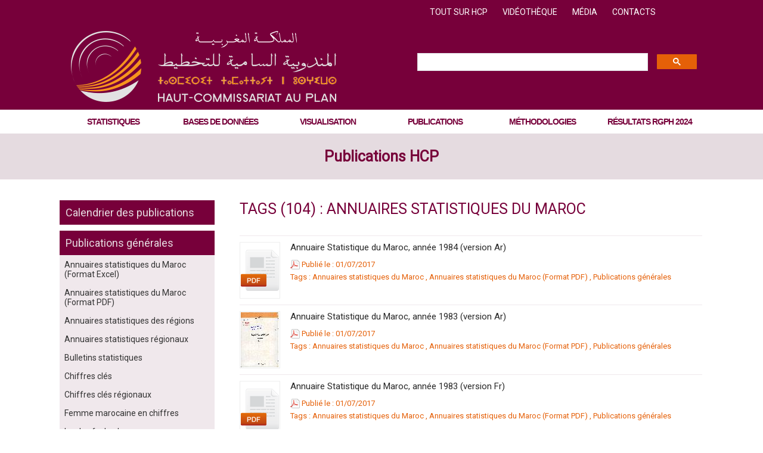

--- FILE ---
content_type: text/html; charset=UTF-8
request_url: https://www.hcp.ma/downloads/?tag=Annuaires+statistiques+du+Maroc&p=80
body_size: 11817
content:
<!DOCTYPE html PUBLIC "-//W3C//DTD XHTML 1.0 Strict//EN" "http://www.w3.org/TR/xhtml1/DTD/xhtml1-strict.dtd">
<html xmlns="http://www.w3.org/1999/xhtml"  xml:lang="fr" lang="fr">
<head>
<title>Tags | Téléchargements | Site institutionnel du Haut-Commissariat au Plan du Royaume du Maroc</title>
 
<meta http-equiv="Content-Type" content="text/html; Charset=UTF-8" />
<meta name="keywords" content="Maroc , Haut Commissariat au Plan , HCP , Démographie , Pauvreté , Population , Recensement , Inflation , Consommation , Planification économique , Conjoncture économique , Prévision économique , Statistiques , Économie , Développement humain , Prospective , OMD, ODD, Comptabilité nationale , Chômage, emploi, PIB, indice des prix, budget économique, niveau de vie, croissance économique, enquêtes, études, revenu " />
<meta name="description" content="Le Haut Commissariat au Plan est l’institution marocaine chargée de la production statistique, de planification, de prospective, d'analyse et de prévision économique. Recensement" />

<link rel="stylesheet" href="/var/style/style_6.css?v=1768813025" type="text/css" />
<link rel="stylesheet" media="only screen and (max-width : 800px)" href="/var/style/style_1106.css?v=1677360848" type="text/css" />
<link rel="stylesheet" href="/assets/css/gbfonts.min.css?v=1724246908" type="text/css">
<meta id="viewport" name="viewport" content="width=device-width, initial-scale=1.0, maximum-scale=1.0" />
<link id="css-responsive" rel="stylesheet" href="/_public/css/responsive.min.css?v=1731587507" type="text/css" />
<link rel="stylesheet" media="only screen and (max-width : 800px)" href="/var/style/style_1106_responsive.css?v=1677360848" type="text/css" />
<link rel="stylesheet" href="/var/style/style.47821032.css?v=1741862064" type="text/css" />
<link href="https://fonts.googleapis.com/css?family=Noto+Kufi+Arabic|Noto+Sans+Arabic|Roboto&display=swap" rel="stylesheet" type="text/css" />
<link rel="stylesheet" href="/var/style/perso.css?v=1655750102" type="text/css" />
<link rel="canonical" href="https://www.hcp.ma/downloads/?tag=Annuaires+statistiques+du+Maroc&p=80" />
<link rel="alternate" type="application/rss+xml" title="RSS" href="/xml/syndication.rss" />
<link rel="alternate" type="application/atom+xml" title="ATOM" href="/xml/atom.xml" />
<link rel="icon" href="/favicon.ico?v=1656669981" type="image/x-icon" />
<link rel="shortcut icon" href="/favicon.ico?v=1656669981" type="image/x-icon" />
 
<!-- Google file -->
<meta name="google-site-verification" content="_M1bj8gc6CpqrZHWE2pP9la5Gdo9OdWFp-UpiLvMrgo" />
 
<!-- Msn tags -->
<meta name="msvalidate.01" content="3F691EE204A54792C1598D1FCCEA8085" />
<script src="/_public/js/jquery-1.8.3.min.js?v=1731587507" type="text/javascript"></script>
<script src="/_public/js/compress_fonctions.js?v=1731587507" type="text/javascript"></script>
<script type="text/javascript">
/*<![CDATA[*//*---->*/
selected_page = ['telechargement', ''];
selected_page = ['telechargement', ''];
var deploye46809166 = true;

function sfHover_46809166(id) {
	var func = 'hover';
	if ($('#css-responsive').length && parseInt($(window).width()) <= 800) { 
		func = 'click';
	}

	$('#' + id + ' li' + (func == 'click' ? ' > a' : '')).on(func, 
		function(e) { 
			var obj  = (func == 'click' ? $(this).parent('li') :  $(this));
			if (func == 'click') {
				$('#' + id + ' > li').each(function(index) { 
					if ($(this).attr('id') != obj.attr('id') && !$(this).find(obj).length) {
						$(this).find(' > ul:visible').each(function() { $(this).hide(); });
					}
				});
			}
			if(func == 'click' || e.type == 'mouseenter') { 
				if (obj.find('ul:first:hidden').length)	{
					sfHoverShow_46809166(obj); 
				} else if (func == 'click') {
					sfHoverHide_46809166(obj);
				}
				if (func == 'click' && obj.find('ul').length)	return false; 
			}
			else if (e.type == 'mouseleave') { sfHoverHide_46809166(obj); }
		}
	);
}
function sfHoverShow_46809166(obj) {
	obj.addClass('sfhover').css('z-index', 1000); obj.find('ul:first:hidden').each(function() { if ($(this).hasClass('lvl0')) $(this).show(); else $(this).show(); });
}
function sfHoverHide_46809166(obj) {
	obj.find('ul:visible').each(function() { if ($(this).hasClass('lvl0')) $(this).hide(); else $(this).hide();});
}

 var GBRedirectionMode = 'NEVER';
/*--*//*]]>*/

</script>
 
<!-- Perso tags -->
<meta name="robots" content="max-snippet:-1, max-image-preview:standard, max-video-preview:-1" />
<script type="text/javascript" src="https://cdn.jsdelivr.net/npm/@splidejs/splide@3.6.11/dist/js/splide.min.js"></script>
<link rel="stylesheet" href="https://cdn.jsdelivr.net/npm/@splidejs/splide@3.6.11/dist/css/splide.min.css" />

<!-- Google Analytics -->
<script async src="https://www.googletagmanager.com/gtag/js?id=G-DKEJCBVGGS"></script>
<script>
  window.dataLayer = window.dataLayer || [];
  function gtag(){dataLayer.push(arguments);}
  gtag('js', new Date());
  gtag('config', 'G-DKEJCBVGGS');
</script>
 
</head>

<body class="mep6">
<div id="z_col_130_responsive" class="responsive-menu">


<!-- MOBI_swipe 47224780 -->
<div id="mod_47224780" class="mod_47224780 wm-module fullbackground  module-MOBI_swipe">
	 <div class="entete"><div class="fullmod">
		 <span>Site institutionnel du Haut-Commissariat au Plan du Royaume du Maroc</span>
	 </div></div>
	<div class="cel1">
		 <ul>
			 <li class="liens" data-link="plugin,"><a href="/plugin/" >			 <span>
			 <span class="photo" style="background-image: url(https://www.hcp.ma/photo/mod-47224780-1847598.jpg?v=1735035553)"></span>			 Rechercher
			 </span>
</a></li>
			 <li class="liens" data-link="home,"><a href="https://www.hcp.ma/" >			 <span>
			 L'accueil
			 </span>
</a></li>
			 <li class="liens" data-link="rubrique,9604780"><a href="/Economie_r327.html" >			 <span>
			 Economie
			 </span>
</a></li>
			 <li class="liens" data-link="rubrique,9604937"><a href="/Marche-du-travail_r423.html" >			 <span>
			 Marché du travail
			 </span>
</a></li>
			 <li class="liens" data-link="rubrique,9604976"><a href="/Revenu-conditions-de-vie_r443.html" >			 <span>
			 Revenu &amp; conditions de vie
			 </span>
</a></li>
			 <li class="liens" data-link="rubrique,9605123"><a href="/Population-demographie_r513.html" >			 <span>
			 Population &amp; démographie
			 </span>
</a></li>
			 <li class="liens" data-link="rubrique,9677048"><a href="/Developpement-durable_r528.html" >			 <span>
			 Développement durable
			 </span>
</a></li>
			 <li class="liens" data-link="rubrique,9746068"><a href="/Nouveau-modele-de-developpement_r594.html" >			 <span>
			 Nouveau modèle de développement
			 </span>
</a></li>
			 <li class="liens" data-link="rubrique,9770019"><a href="/Bases-de-donnees_r631.html" >			 <span>
			 Bases de données
			 </span>
</a></li>
			 <li class="liens" data-link="rubrique,9707402"><a href="/Visualisation_r552.html" >			 <span>
			 Visualisation
			 </span>
</a></li>
			 <li class="liens" data-link="externe,https://www.hcp.ma/downloads/?tag=Dernières+parutions"><a href="https://www.hcp.ma/downloads/?tag=Dernières+parutions" >			 <span>
			 Publications
			 </span>
</a></li>
			 <li class="liens" data-link="rubrique,9748248"><a href="/Calendrier-des-publications_r630.html" >			 <span>
			 Calendrier des publications
			 </span>
</a></li>
			 <li class="liens" data-link="rubrique,9957953"><a href="/Methodologie-et-normes_r661.html" >			 <span>
			 Méthodologie
			 </span>
</a></li>
			 <li class="liens" data-link="article,64027480"><a href="/Qui-sommes-nous_a3079.html" >			 <span>
			 Tout sur HCP
			 </span>
</a></li>
			 <li class="liens" data-link="rubrique,9712533"><a href="/Media_r553.html" >			 <span>
			 Media
			 </span>
</a></li>
			 <li class="liens" data-link="article,91880209"><a href="/Videos-Conference-a-l-occasion-de-la-journee-mondiale-de-la-statistique-2025_a4193.html" >			 <span>
			 Vidéothèque
			 </span>
</a></li>
			 <li class="liens" data-link="article,60456778"><a href="/Contacter-le-Haut-Commissariat-au-Plan_a179.html" >			 <span>
			 Contact
			 </span>
</a></li>
		 </ul>
	</div>
</div>
</div>
<div id="main-responsive">

<!-- ********************************************** ZONE TITRE ********************************************** -->
<div id="z_col0" class="full">
<div class="z_col0_inner">
<div id="z_col0_responsive" class="module-responsive">

<!-- MOBI_titre 47821034 -->
<div id="mod_47821034" class="mod_47821034 module-MOBI_titre">
<div class="tablet-bg">
<div onclick="swipe()" class="swipe gbicongeneric icon-gbicongeneric-button-swipe-list"></div>
	 <a class="image mobile notablet" href="https://www.hcp.ma"><img src="https://www.hcp.ma/photo/iphone_titre_47821034.png?v=1642517458" alt="testhcp"  title="testhcp" /></a>
</div>
</div>
</div>
<div id="mod_46809118" class="mod_46809118 wm-module module-responsive " style="_position:static">
<div class="fullmod">
<table cellpadding="0" cellspacing="0" class="module-combo nb-modules-1" style="position:relative; _position:static">
<tr>
<td class="celcombo3">
<!-- menu_static 47003775 -->
<div id="ecart_before_47003775" class="ecart_col0 " style="display:none"><hr /></div>
<div id="mod_47003775" class="mod_47003775 wm-module fullbackground  menu_static colonne-b background-cell- ">
	 <ul class="menu_ligne"><li class="fullmod"><ul>
		 <li class="id1 cel1 keep-padding titre first">
			 <a href="/Qui-sommes-nous_a3079.html" data-link="article,64027480" >
				 Tout sur HCP
			 </a>
		 </li>
		 <li class="id2 cel2 keep-padding titre ">
			 <a href="/Videos-Conference-a-l-occasion-de-la-journee-mondiale-de-la-statistique-2025_a4193.html" data-link="article,91880209" >
				 Vidéothèque
			 </a>
		 </li>
		 <li class="id3 cel1 keep-padding titre ">
			 <a href="/Media_r553.html" data-link="rubrique,9712533" >
				 Média
			 </a>
		 </li>
		 <li class="id4 cel2 keep-padding titre  last">
			 <a href="/Contacter-le-Haut-Commissariat-au-Plan_a179.html" data-link="article,60456778" >
				 Contacts
			 </a>
		 </li>
	 </ul></li>
	 </ul>
</div>
</td>
</tr>
</table>
</div>
</div>
<div id="ecart_after_46809118" class="ecart_col0" style="display:none"><hr /></div>
<div id="ecart_before_46809127" class="ecart_col0 " style="display:none"><hr /></div>
<div id="mod_46809127" class="mod_46809127 wm-module module-responsive " style="_position:static">
<div class="fullmod">
<table cellpadding="0" cellspacing="0" class="module-combo nb-modules-2" style="position:relative; _position:static">
<tr>
<td class="celcombo1">
<!-- titre 46809134 -->
<div id="ecart_before_46809134" class="ecart_col0 " style="display:none"><hr /></div>
<div id="mod_46809134" class="mod_46809134 wm-module fullbackground "><div class="fullmod">
	 <h1 class="titre_image"><a href="https://www.hcp.ma/"><img src="/photo/titre_46809134.png?v=1645543347" alt="Site institutionnel du Haut-Commissariat au Plan du Royaume du Maroc" title="Site institutionnel du Haut-Commissariat au Plan du Royaume du Maroc" class="image"/></a></h1>
</div></div>
</td>
<td class="celcombo2">
<!-- html 67673385 -->
<div id="ecart_before_67673385" class="ecart_col0 module-responsive" style="display:none"><hr /></div>
	 <script async src="https://cse.google.com/cse.js?cx=04ef8a898c9384bec">
</script>
<div class="gcse-searchbox-only"></div>
</td>
</tr>
</table>
</div>
</div>
<div id="ecart_after_46809127" class="ecart_col0" style="display:none"><hr /></div>

<!-- menu_deployable 46809166 -->
<div id="ecart_before_46809166" class="ecart_col0 " style="display:none"><hr /></div>
<div id="mod_46809166" class="mod_46809166 module-menu_deployable wm-module fullbackground  colonne-a type-1 background-cell- " >
	 <div class="main_menu"><div class="fullmod">
		 <ul id="menuliste_46809166">
			 <li data-link="rien," class=" titre first element void" id="menuliste_46809166_1"><a href="#" >Statistiques </a>
			 	 <ul class="lvl0 ">
					 <li data-link="rubrique,9604780" class=" stitre" ><a href="/Economie_r327.html" ><span class="fake-margin" style="display:none">&nbsp;</span>Economie</a></li>
					 <li data-link="rubrique,9604937" class=" stitre" ><a href="/Marche-du-travail_r423.html" ><span class="fake-margin" style="display:none">&nbsp;</span>Marché du travail</a></li>
					 <li data-link="rubrique,9604976" class=" stitre" ><a href="/Revenu-conditions-de-vie_r443.html" ><span class="fake-margin" style="display:none">&nbsp;</span>Revenu &amp; conditions de vie</a></li>
					 <li data-link="rubrique,9605123" class=" stitre" ><a href="/Population-demographie_r513.html" ><span class="fake-margin" style="display:none">&nbsp;</span>Population &amp; démographie</a></li>
					 <li data-link="rubrique,9677048" class=" stitre" ><a href="/Developpement-durable_r528.html" ><span class="fake-margin" style="display:none">&nbsp;</span>Développement durable</a></li>
					 <li data-link="rubrique,9746068" class=" stitre slast" ><a href="/Nouveau-modele-de-developpement_r594.html" ><span class="fake-margin" style="display:none">&nbsp;</span>Nouveau modèle de développement</a></li>
				 </ul>
			 </li>
			 <li data-link="rien," class=" titre element void" id="menuliste_46809166_2"><a href="#" >Bases de données</a>
			 	 <ul class="lvl0 ">
					 <li data-link="rubrique,9770019" class=" stitre" ><a href="/Bases-de-donnees_r631.html" ><span class="fake-margin" style="display:none">&nbsp;</span>Bases de données</a></li>
					 <li data-link="rubrique,9770261" class=" stitre slast" ><a href="/Micro-donnees-Open-data_r632.html" ><span class="fake-margin" style="display:none">&nbsp;</span>Micro données - Open Data</a></li>
				 </ul>
			 </li>
			 <li data-link="rubrique,9707402" class=" titre" id="menuliste_46809166_3"><a href="/Visualisation_r552.html" >Visualisation</a></li>
			 <li data-link="externe,https://www.hcp.ma/downloads/?tag=Derni%C3%A8res+parutions" class=" titre" id="menuliste_46809166_4"><a href="https://www.hcp.ma/downloads/?tag=Derni%C3%A8res+parutions" >Publications</a></li>
			 <li data-link="externe,https://www.hcp.ma/glossary/Concepts-et-definitions_gi4113.html" class=" titre" id="menuliste_46809166_5"><a href="https://www.hcp.ma/glossary/Concepts-et-definitions_gi4113.html" >Méthodologies </a>
			 	 <ul class="lvl0 ">
					 <li class="stitre responsive" style="display:none"><a href="https://www.hcp.ma/glossary/Concepts-et-definitions_gi4113.html" ><span class="fake-margin" style="display:none">&nbsp;</span>Méthodologies </a></li>
					 <li data-link="externe,https://www.hcp.ma/glossary/Concepts-et-definitions_gi4113.html?l=A#l_A" class=" stitre" ><a href="https://www.hcp.ma/glossary/Concepts-et-definitions_gi4113.html?l=A#l_A" ><span class="fake-margin" style="display:none">&nbsp;</span>Concepts et définitions</a></li>
					 <li data-link="rubrique,9176023" class=" stitre" ><a href="/Methodologie-d-enquetes_r10.html" ><span class="fake-margin" style="display:none">&nbsp;</span>Méthodologie d'enquêtes</a></li>
					 <li data-link="article,64735163" class=" stitre" ><a href="/Classification-et-nomenclatures_a3178.html" ><span class="fake-margin" style="display:none">&nbsp;</span>Classification et nomenclatures</a></li>
					 <li data-link="rubrique,9959998" class=" stitre slast" ><a href="/Qualite_r662.html" ><span class="fake-margin" style="display:none">&nbsp;</span>Qualité</a></li>
				 </ul>
			 </li>
			 <li data-link="externe,https://resultats2024.rgphapps.ma/" class=" titre last" id="menuliste_46809166_6"><a href="https://resultats2024.rgphapps.ma/"  target="_blank">Résultats RGPH 2024</a></li>
		 </ul>
	 <div class="break" style="_height:auto;"></div>
	 </div></div>
	 <div class="clear"></div>
	 <script type="text/javascript">sfHover_46809166('menuliste_46809166')</script>
</div>
<div id="ecart_after_46809166" class="ecart_col0" style="display:none"><hr /></div>

<!-- lien_perso 47820944 -->
<div id="ecart_before_47820944" class="ecart_col0 " style="display:none"><hr /></div>
<div id="mod_47820944" class="mod_47820944 wm-module fullbackground  module-lien_perso">
	 <div class="texte">
		 <a href="https://www.wmaker.net/testhcp/downloads/?tag=Derni%C3%A8res+parutions" target="_blank"> Publications HCP</a>
	 </div>
</div>
</div>
</div>
<!-- ********************************************** FIN ZONE TITRE ****************************************** -->

<div id="main">
<div id="main_inner">

<div id="z_centre">
<div class="z_centre_inner">

<!-- ********************************************** COLONNE 1 ********************************************** -->
<div class="z_colonne before-main-colonne" id="z_col1">
<div class="z_col_median z_col1_inner">

<!-- espace 47820954 -->
<div id="mod_47820954" class="mod_47820954 wm-module fullbackground "><hr /></div>
<div id="ecart_after_47820954" class="ecart_col1" style="display:none"><hr /></div>

<!-- lien_perso 67175984 -->
<div id="ecart_before_67175984" class="ecart_col1 responsive" style="display:none"><hr /></div>
<div id="mod_67175984" class="mod_67175984 wm-module fullbackground  module-lien_perso">
	 <div class="texte">
		 <a href="https://www.hcp.ma/Calendrier-des-publications_r630.html" > Calendrier des publications</a>
	 </div>
</div>
<div id="ecart_after_67175984" class="ecart_col1" style="display:none"><hr /></div>

<!-- espace 67175985 -->
<div id="ecart_before_67175985" class="ecart_col1 responsive" style="display:none"><hr /></div>
<div id="mod_67175985" class="mod_67175985 wm-module fullbackground "><hr /></div>
<div id="ecart_after_67175985" class="ecart_col1" style="display:none"><hr /></div>

<!-- lien_perso 49746533 -->
<div id="ecart_before_49746533" class="ecart_col1 responsive" style="display:none"><hr /></div>
<div id="mod_49746533" class="mod_49746533 wm-module fullbackground  module-lien_perso">
	 <div class="texte">
		 <a href="https://www.wmaker.net/testhcp/downloads/?tag=Publications+g%C3%A9n%C3%A9rales" target="_blank"> Publications générales</a>
	 </div>
</div>
<div id="ecart_after_49746533" class="ecart_col1" style="display:none"><hr /></div>

<!-- menu_static 47821468 -->
<div id="ecart_before_47821468" class="ecart_col1 responsive" style="display:none"><hr /></div>
<div id="mod_47821468" class="mod_47821468 wm-module fullbackground  menu_static colonne-c background-cell- ">
	 <ul class="menu">
		 <li class="id1 cel1 keep-padding titre first">
			 <a href="https://www.hcp.ma/downloads/?tag=Annuaires+statistiques+du+Maroc+%28Format+Excel%29" data-link="externe,https://www.hcp.ma/downloads/?tag=Annuaires+statistiques+du+Maroc+%28Format+Excel%29" >
				 Annuaires statistiques du Maroc (Format Excel)
			 </a>
		 </li>
		 <li class="id2 cel2 keep-padding titre ">
			 <a href="https://www.hcp.ma/downloads/?tag=Annuaires+statistiques+du+Maroc+%28Format+PDF%29" data-link="externe,https://www.hcp.ma/downloads/?tag=Annuaires+statistiques+du+Maroc+%28Format+PDF%29" >
				 Annuaires statistiques du Maroc (Format PDF)
			 </a>
		 </li>
		 <li class="id3 cel1 keep-padding titre ">
			 <a href="https://www.wmaker.net/testhcp/downloads/?tag=Annuaires+statistiques+des+r%C3%A9gions" data-link="externe,https://www.wmaker.net/testhcp/downloads/?tag=Annuaires+statistiques+des+r%C3%A9gions" >
				 Annuaires statistiques des régions
			 </a>
		 </li>
		 <li class="id4 cel2 keep-padding titre ">
			 <a href="https://www.wmaker.net/testhcp/downloads/?tag=Annuaires+statistiques+r%C3%A9gionaux" data-link="externe,https://www.wmaker.net/testhcp/downloads/?tag=Annuaires+statistiques+r%C3%A9gionaux" >
				 Annuaires statistiques régionaux
			 </a>
		 </li>
		 <li class="id5 cel1 keep-padding titre ">
			 <a href="https://www.wmaker.net/testhcp/downloads/?tag=Bulletins+statistiques" data-link="externe,https://www.wmaker.net/testhcp/downloads/?tag=Bulletins+statistiques" >
				 Bulletins statistiques
			 </a>
		 </li>
		 <li class="id6 cel2 keep-padding titre ">
			 <a href="https://www.wmaker.net/testhcp/downloads/?tag=Chiffres+cl%C3%A9s" data-link="externe,https://www.wmaker.net/testhcp/downloads/?tag=Chiffres+cl%C3%A9s" >
				 Chiffres clés
			 </a>
		 </li>
		 <li class="id7 cel1 keep-padding titre ">
			 <a href="https://www.hcp.ma/downloads/?tag=Chiffres+cl%C3%A9s+r%C3%A9gionaux" data-link="externe,https://www.hcp.ma/downloads/?tag=Chiffres+cl%C3%A9s+r%C3%A9gionaux" >
				 Chiffres clés régionaux
			 </a>
		 </li>
		 <li class="id8 cel2 keep-padding titre ">
			 <a href="https://www.wmaker.net/testhcp/downloads/?tag=Femme+marocaine+en+chiffres" data-link="externe,https://www.wmaker.net/testhcp/downloads/?tag=Femme+marocaine+en+chiffres" >
				 Femme marocaine en chiffres
			 </a>
		 </li>
		 <li class="id9 cel1 keep-padding titre ">
			 <a href="https://www.wmaker.net/testhcp/downloads/?tag=Les+brefs+du+plan" data-link="externe,https://www.wmaker.net/testhcp/downloads/?tag=Les+brefs+du+plan" >
				 Les brefs du plan
			 </a>
		 </li>
		 <li class="id10 cel2 keep-padding titre ">
			 <a href="https://www.hcp.ma/downloads/?tag=Les+cahiers+du+plan" data-link="externe,https://www.hcp.ma/downloads/?tag=Les+cahiers+du+plan" >
				 Les cahiers du plan
			 </a>
		 </li>
		 <li class="id11 cel1 keep-padding titre ">
			 <a href="https://www.hcp.ma/downloads/?tag=Les+indicateurs+sociaux" data-link="externe,https://www.hcp.ma/downloads/?tag=Les+indicateurs+sociaux" >
				 Les indicateurs sociaux
			 </a>
		 </li>
		 <li class="id12 cel2 keep-padding titre ">
			 <a href="https://www.hcp.ma/downloads/?tag=Le+Maroc+des+r%C3%A9gions" data-link="externe,https://www.hcp.ma/downloads/?tag=Le+Maroc+des+r%C3%A9gions" >
				 Le Maroc des régions
			 </a>
		 </li>
		 <li class="id13 cel1 keep-padding titre ">
			 <a href="https://www.hcp.ma/downloads/?tag=Le+Maroc+en+chiffres" data-link="externe,https://www.hcp.ma/downloads/?tag=Le+Maroc+en+chiffres" >
				 Le Maroc en chiffres
			 </a>
		 </li>
		 <li class="id14 cel2 keep-padding titre ">
			 <a href="https://www.wmaker.net/testhcp/downloads/?tag=Monographies+r%C3%A9gionales" data-link="externe,https://www.wmaker.net/testhcp/downloads/?tag=Monographies+r%C3%A9gionales" >
				 Monographies régionales
			 </a>
		 </li>
		 <li class="id15 cel1 keep-padding titre ">
			 <a href="https://www.wmaker.net/testhcp/downloads/?tag=Prospective+Maroc+2030" data-link="externe,https://www.wmaker.net/testhcp/downloads/?tag=Prospective+Maroc+2030" >
				 Prospective Maroc 2030
			 </a>
		 </li>
		 <li class="id16 cel2 keep-padding titre ">
			 <a href="https://www.wmaker.net/testhcp/downloads/?tag=Rep%C3%A8res+statistiques" data-link="externe,https://www.wmaker.net/testhcp/downloads/?tag=Rep%C3%A8res+statistiques" >
				 Repères statistiques
			 </a>
		 </li>
		 <li class="id17 cel1 keep-padding titre  last">
			 <a href="https://www.hcp.ma/downloads/?tag=Le+plan+de+d%C3%A9veloppement+%C3%A9conomique+et+social+2000+-+2004" data-link="externe,https://www.hcp.ma/downloads/?tag=Le+plan+de+d%C3%A9veloppement+%C3%A9conomique+et+social+2000+-+2004" >
				 Le plan de développement économique et social 2000 - 2004
			 </a>
		 </li>
	 </ul>
</div>
<div id="ecart_after_47821468" class="ecart_col1" style="display:none"><hr /></div>

<!-- espace 67179364 -->
<div id="ecart_before_67179364" class="ecart_col1 responsive" style="display:none"><hr /></div>
<div id="mod_67179364" class="mod_67179364 wm-module fullbackground "><hr /></div>
<div id="ecart_after_67179364" class="ecart_col1" style="display:none"><hr /></div>

<!-- lien_perso 49747967 -->
<div id="ecart_before_49747967" class="ecart_col1 responsive" style="display:none"><hr /></div>
<div id="mod_49747967" class="mod_49747967 wm-module fullbackground  module-lien_perso">
	 <div class="texte">
		 <a href="https://www.wmaker.net/testhcp/downloads/?tag=Publications+th%C3%A9matiques" target="_blank"> Publications thématiques</a>
	 </div>
</div>
<div id="ecart_after_49747967" class="ecart_col1" style="display:none"><hr /></div>

<!-- lien_perso 49752706 -->
<div id="ecart_before_49752706" class="ecart_col1 responsive" style="display:none"><hr /></div>
<div id="mod_49752706" class="mod_49752706 wm-module fullbackground  module-lien_perso">
	 <div class="texte">
		 <a href="https://www.wmaker.net/testhcp/downloads/?tag=Economie" target="_blank"> Economie</a>
	 </div>
</div>
<div id="ecart_after_49752706" class="ecart_col1" style="display:none"><hr /></div>

<!-- menu_static 49777701 -->
<div id="ecart_before_49777701" class="ecart_col1 responsive" style="display:none"><hr /></div>
<div id="mod_49777701" class="mod_49777701 wm-module fullbackground  menu_static colonne-c background-cell- ">
	 <ul class="menu">
		 <li class="id1 cel1 keep-padding titre first">
			 <a href="https://www.wmaker.net/testhcp/downloads/?tag=Comptes+nationaux" data-link="externe,https://www.wmaker.net/testhcp/downloads/?tag=Comptes+nationaux" >
				 Comptes nationaux	
			 </a>
		 </li>
		 <li class="id2 cel2 keep-padding titre ">
			 <a href="https://www.wmaker.net/testhcp/downloads/?tag=Conjoncture+et+pr%C3%A9vision+%C3%A9conomique" data-link="externe,https://www.wmaker.net/testhcp/downloads/?tag=Conjoncture+et+pr%C3%A9vision+%C3%A9conomique" >
				 Conjoncture et prévision économique
			 </a>
		 </li>
		 <li class="id3 cel1 keep-padding titre ">
			 <a href="https://www.wmaker.net/testhcp/downloads/?tag=Conjoncture+entreprise" data-link="externe,https://www.wmaker.net/testhcp/downloads/?tag=Conjoncture+entreprise" >
				 Conjoncture entreprise	
			 </a>
		 </li>
		 <li class="id4 cel2 keep-padding titre ">
			 <a href="https://www.wmaker.net/testhcp/downloads/?tag=Indices+des+prix+et+production" data-link="externe,https://www.wmaker.net/testhcp/downloads/?tag=Indices+des+prix+et+production" >
				 Indices des prix et production
			 </a>
		 </li>
		 <li class="id5 cel1 keep-padding titre  last">
			 <a href="https://www.wmaker.net/testhcp/downloads/?tag=Sph%C3%A8re+informelle" data-link="externe,https://www.wmaker.net/testhcp/downloads/?tag=Sph%C3%A8re+informelle" >
				 Sphère informelle
			 </a>
		 </li>
	 </ul>
</div>
<div id="ecart_after_49777701" class="ecart_col1" style="display:none"><hr /></div>

<!-- lien_perso 49752695 -->
<div id="ecart_before_49752695" class="ecart_col1 responsive" style="display:none"><hr /></div>
<div id="mod_49752695" class="mod_49752695 wm-module fullbackground  module-lien_perso">
	 <div class="texte">
		 <a href="https://www.wmaker.net/testhcp/downloads/?tag=March%C3%A9+du+travail" target="_blank"> Marché du travail</a>
	 </div>
</div>
<div id="ecart_after_49752695" class="ecart_col1" style="display:none"><hr /></div>

<!-- menu_static 47821336 -->
<div id="ecart_before_47821336" class="ecart_col1 responsive" style="display:none"><hr /></div>
<div id="mod_47821336" class="mod_47821336 wm-module fullbackground  menu_static colonne-c background-cell- ">
	 <ul class="menu">
		 <li class="id1 cel1 keep-padding titre first">
			 <a href="https://www.wmaker.net/testhcp/downloads/?tag=Activit%C3%A9" data-link="externe,https://www.wmaker.net/testhcp/downloads/?tag=Activit%C3%A9" >
				 Activité
			 </a>
		 </li>
		 <li class="id2 cel2 keep-padding titre ">
			 <a href="https://www.wmaker.net/testhcp/downloads/?tag=Emploi" data-link="externe,https://www.wmaker.net/testhcp/downloads/?tag=Emploi" >
				 Emploi
			 </a>
		 </li>
		 <li class="id3 cel1 keep-padding titre  last">
			 <a href="https://www.wmaker.net/testhcp/downloads/?tag=Ch%C3%B4mage" data-link="externe,https://www.wmaker.net/testhcp/downloads/?tag=Ch%C3%B4mage" >
				 Chômage
			 </a>
		 </li>
	 </ul>
</div>
<div id="ecart_after_47821336" class="ecart_col1" style="display:none"><hr /></div>

<!-- lien_perso 49752739 -->
<div id="ecart_before_49752739" class="ecart_col1 responsive" style="display:none"><hr /></div>
<div id="mod_49752739" class="mod_49752739 wm-module fullbackground  module-lien_perso">
	 <div class="texte">
		 <a href="https://www.wmaker.net/testhcp/downloads/?tag=Revenu+et+conditions+de+vie" target="_blank"> Revenu & conditions de vie</a>
	 </div>
</div>
<div id="ecart_after_49752739" class="ecart_col1" style="display:none"><hr /></div>

<!-- menu_static 49918396 -->
<div id="ecart_before_49918396" class="ecart_col1 responsive" style="display:none"><hr /></div>
<div id="mod_49918396" class="mod_49918396 wm-module fullbackground  menu_static colonne-c background-cell- ">
	 <ul class="menu">
		 <li class="id1 cel1 keep-padding titre first">
			 <a href="https://www.wmaker.net/testhcp/downloads/?tag=Niveau+de+vie" data-link="externe,https://www.wmaker.net/testhcp/downloads/?tag=Niveau+de+vie" >
				 Niveau de vie
			 </a>
		 </li>
		 <li class="id2 cel2 keep-padding titre ">
			 <a href="https://www.wmaker.net/testhcp/downloads/?tag=Conditions+d%27habitation" data-link="externe,https://www.wmaker.net/testhcp/downloads/?tag=Conditions+d%27habitation" >
				 Conditions d'habitation
			 </a>
		 </li>
		 <li class="id3 cel1 keep-padding titre ">
			 <a href="https://www.wmaker.net/testhcp/downloads/?tag=Nutrition+et+sant%C3%A9" data-link="externe,https://www.wmaker.net/testhcp/downloads/?tag=Nutrition+et+sant%C3%A9" >
				 Nutrition et santé
			 </a>
		 </li>
		 <li class="id4 cel2 keep-padding titre ">
			 <a href="https://www.wmaker.net/testhcp/downloads/?tag=Education" data-link="externe,https://www.wmaker.net/testhcp/downloads/?tag=Education" >
				 Education
			 </a>
		 </li>
		 <li class="id5 cel1 keep-padding titre ">
			 <a href="https://www.wmaker.net/testhcp/downloads/?tag=Pauvret%C3%A9+et+vuln%C3%A9rabilit%C3%A9" data-link="externe,https://www.wmaker.net/testhcp/downloads/?tag=Pauvret%C3%A9+et+vuln%C3%A9rabilit%C3%A9" >
				 Pauvreté et vulnérabilité
			 </a>
		 </li>
		 <li class="id6 cel2 keep-padding titre  last">
			 <a href="https://www.wmaker.net/testhcp/downloads/?tag=Inégalités+sociales" data-link="externe,https://www.wmaker.net/testhcp/downloads/?tag=Inégalités+sociales" >
				 Inégalités sociales
			 </a>
		 </li>
	 </ul>
</div>
<div id="ecart_after_49918396" class="ecart_col1" style="display:none"><hr /></div>

<!-- lien_perso 49918360 -->
<div id="ecart_before_49918360" class="ecart_col1 responsive" style="display:none"><hr /></div>
<div id="mod_49918360" class="mod_49918360 wm-module fullbackground  module-lien_perso">
	 <div class="texte">
		 <a href="https://www.wmaker.net/testhcp/downloads/?tag=Population+et+d%C3%A9mographie" target="_blank"> Population & démographie</a>
	 </div>
</div>
<div id="ecart_after_49918360" class="ecart_col1" style="display:none"><hr /></div>

<!-- menu_static 49918499 -->
<div id="ecart_before_49918499" class="ecart_col1 responsive" style="display:none"><hr /></div>
<div id="mod_49918499" class="mod_49918499 wm-module fullbackground  menu_static colonne-c background-cell- ">
	 <ul class="menu">
		 <li class="id1 cel1 keep-padding titre first">
			 <a href="https://www.wmaker.net/testhcp/downloads/?tag=Recensement+g%C3%A9n%C3%A9ral" data-link="externe,https://www.wmaker.net/testhcp/downloads/?tag=Recensement+g%C3%A9n%C3%A9ral" >
				 Recensement général RGPH
			 </a>
		 </li>
		 <li class="id2 cel2 keep-padding titre ">
			 <a href="https://www.wmaker.net/testhcp/downloads/?tag=Structure+de+la+population" data-link="externe,https://www.wmaker.net/testhcp/downloads/?tag=Structure+de+la+population" >
				 Structure de la population
			 </a>
		 </li>
		 <li class="id3 cel1 keep-padding titre ">
			 <a href="https://www.wmaker.net/testhcp/downloads/?tag=Naissances+et+f%C3%A9condit%C3%A9" data-link="externe,https://www.wmaker.net/testhcp/downloads/?tag=Naissances+et+f%C3%A9condit%C3%A9" >
				 Naissance et fécondité
			 </a>
		 </li>
		 <li class="id4 cel2 keep-padding titre ">
			 <a href="https://www.wmaker.net/testhcp/downloads/?tag=Mortalit%C3%A9+et+esp%C3%A9rance+de+vie" data-link="externe,https://www.wmaker.net/testhcp/downloads/?tag=Mortalit%C3%A9+et+esp%C3%A9rance+de+vie" >
				 Mortalité et espérance de vie
			 </a>
		 </li>
		 <li class="id5 cel1 keep-padding titre ">
			 <a href="https://www.wmaker.net/testhcp/downloads/?tag=Couples+et+familles" data-link="externe,https://www.wmaker.net/testhcp/downloads/?tag=Couples+et+familles" >
				 Couples et familles
			 </a>
		 </li>
		 <li class="id6 cel2 keep-padding titre ">
			 <a href="https://www.wmaker.net/testhcp/downloads/?tag=Vieillissement+de+la+population" data-link="externe,https://www.wmaker.net/testhcp/downloads/?tag=Vieillissement+de+la+population" >
				 Vieillissement de la population
			 </a>
		 </li>
		 <li class="id7 cel1 keep-padding titre ">
			 <a href="https://www.wmaker.net/testhcp/downloads/?tag=Immigration+et+mobilit%C3%A9+spatiale" data-link="externe,https://www.wmaker.net/testhcp/downloads/?tag=Immigration+et+mobilit%C3%A9+spatiale" >
				 Immigration et mobilité spatiale
			 </a>
		 </li>
		 <li class="id8 cel2 keep-padding titre ">
			 <a href="https://www.wmaker.net/testhcp/downloads/?tag=Genre" data-link="externe,https://www.wmaker.net/testhcp/downloads/?tag=Genre" >
				 Genre
			 </a>
		 </li>
		 <li class="id9 cel1 keep-padding titre ">
			 <a href="https://www.wmaker.net/testhcp/downloads/?tag=Education+et+formation" data-link="externe,https://www.wmaker.net/testhcp/downloads/?tag=Education+et+formation" >
				 Education et formation
			 </a>
		 </li>
		 <li class="id10 cel2 keep-padding titre  last">
			 <a href="https://www.wmaker.net/testhcp/downloads/?tag=Sant%C3%A9+et+personnes+%C3%A0+mobilit%C3%A9+r%C3%A9duite" data-link="externe,https://www.wmaker.net/testhcp/downloads/?tag=Sant%C3%A9+et+personnes+%C3%A0+mobilit%C3%A9+r%C3%A9duite" >
				 Santé et personnes à mobilité réduite
			 </a>
		 </li>
	 </ul>
</div>
<div id="ecart_after_49918499" class="ecart_col1" style="display:none"><hr /></div>

<!-- lien_perso 49918362 -->
<div id="ecart_before_49918362" class="ecart_col1 responsive" style="display:none"><hr /></div>
<div id="mod_49918362" class="mod_49918362 wm-module fullbackground  module-lien_perso">
	 <div class="texte">
		 <a href="https://www.wmaker.net/testhcp/downloads/?tag=D%C3%A9veloppement+durable" target="_blank"> Développement durable</a>
	 </div>
</div>
<div id="ecart_after_49918362" class="ecart_col1" style="display:none"><hr /></div>

<!-- menu_static 49918543 -->
<div id="ecart_before_49918543" class="ecart_col1 responsive" style="display:none"><hr /></div>
<div id="mod_49918543" class="mod_49918543 wm-module fullbackground  menu_static colonne-c background-cell- ">
	 <ul class="menu">
		 <li class="id1 cel1 keep-padding titre first">
			 <a href="https://www.wmaker.net/testhcp/downloads/?tag=Objectifs+de+D%C3%A9veloppement+Durable" data-link="externe,https://www.wmaker.net/testhcp/downloads/?tag=Objectifs+de+D%C3%A9veloppement+Durable" >
				 Objectif de développement durable
			 </a>
		 </li>
		 <li class="id2 cel2 keep-padding titre ">
			 <a href="https://www.wmaker.net/testhcp/downloads/?tag=Agenda+2063" data-link="externe,https://www.wmaker.net/testhcp/downloads/?tag=Agenda+2063" >
				 Agenda 2063
			 </a>
		 </li>
		 <li class="id3 cel1 keep-padding titre ">
			 <a href="https://www.wmaker.net/testhcp/downloads/?tag=D%C3%A9veloppement+humain" data-link="externe,https://www.wmaker.net/testhcp/downloads/?tag=D%C3%A9veloppement+humain" >
				 Développement humain
			 </a>
		 </li>
		 <li class="id4 cel2 keep-padding titre ">
			 <a href="https://www.wmaker.net/testhcp/downloads/?tag=Environnement" data-link="externe,https://www.wmaker.net/testhcp/downloads/?tag=Environnement" >
				 Environnement
			 </a>
		 </li>
		 <li class="id5 cel1 keep-padding titre  last">
			 <a href="https://www.wmaker.net/testhcp/downloads/?tag=Objectifs+du+Mill%C3%A9naire+pour+le+D%C3%A9veloppement" data-link="externe,https://www.wmaker.net/testhcp/downloads/?tag=Objectifs+du+Mill%C3%A9naire+pour+le+D%C3%A9veloppement" >
				 Objectif du millénaire pour le développement
			 </a>
		 </li>
	 </ul>
</div>
<div id="ecart_after_49918543" class="ecart_col1" style="display:none"><hr /></div>

<!-- lien_perso 49918376 -->
<div id="ecart_before_49918376" class="ecart_col1 responsive" style="display:none"><hr /></div>
<div id="mod_49918376" class="mod_49918376 wm-module fullbackground  module-lien_perso">
	 <div class="texte">
		 <a href="https://www.wmaker.net/testhcp/downloads/?tag=Nouveau+modèle+de+développement" target="_blank"> Nouveau modèle de développement</a>
	 </div>
</div>
<div id="ecart_after_49918376" class="ecart_col1" style="display:none"><hr /></div>

<!-- espace 67179363 -->
<div id="ecart_before_67179363" class="ecart_col1 responsive" style="display:none"><hr /></div>
<div id="mod_67179363" class="mod_67179363 wm-module fullbackground "><hr /></div>
<div id="ecart_after_67179363" class="ecart_col1" style="display:none"><hr /></div>

<!-- lien_perso 49918214 -->
<div id="ecart_before_49918214" class="ecart_col1 responsive" style="display:none"><hr /></div>
<div id="mod_49918214" class="mod_49918214 wm-module fullbackground  module-lien_perso">
	 <div class="texte">
		 <a href="https://www.wmaker.net/testhcp/downloads/?tag=Publications+enqu%C3%AAtes+statistiques" target="_blank"> Publications enquêtes statistiques</a>
	 </div>
</div>
<div id="ecart_after_49918214" class="ecart_col1" style="display:none"><hr /></div>

<!-- lien_perso 49918265 -->
<div id="ecart_before_49918265" class="ecart_col1 responsive" style="display:none"><hr /></div>
<div id="mod_49918265" class="mod_49918265 wm-module fullbackground  module-lien_perso">
	 <div class="texte">
		 <a href="https://www.wmaker.net/testhcp/downloads/?tag=Enqu%C3%AAtes+%C3%A9conomiques" target="_blank"> Enquêtes économiques</a>
	 </div>
</div>
<div id="ecart_after_49918265" class="ecart_col1" style="display:none"><hr /></div>

<!-- menu_static 49919204 -->
<div id="ecart_before_49919204" class="ecart_col1 responsive" style="display:none"><hr /></div>
<div id="mod_49919204" class="mod_49919204 wm-module fullbackground  menu_static colonne-c background-cell- ">
	 <ul class="menu">
		 <li class="id1 cel1 keep-padding titre first">
			 <a href="https://www.wmaker.net/testhcp/downloads/?tag=Enqu%C3%AAtes+trimestrielles+de+conjoncture+aupr%C3%A8s+des+entreprises" data-link="externe,https://www.wmaker.net/testhcp/downloads/?tag=Enqu%C3%AAtes+trimestrielles+de+conjoncture+aupr%C3%A8s+des+entreprises" >
				 Enquêtes trimestrielles de conjoncture auprès des entreprises
			 </a>
		 </li>
		 <li class="id2 cel2 keep-padding titre ">
			 <a href="https://www.wmaker.net/testhcp/downloads/?tag=Enqu%C3%AAte+des+prix+%C3%A0+la+consommation" data-link="externe,https://www.wmaker.net/testhcp/downloads/?tag=Enqu%C3%AAte+des+prix+%C3%A0+la+consommation" >
				 Enquêtes des prix à la consommation
			 </a>
		 </li>
		 <li class="id3 cel1 keep-padding titre ">
			 <a href="https://www.wmaker.net/testhcp/downloads/?tag=Enqu%C3%AAte+du+co%C3%BBt+de+la+vie" data-link="externe,https://www.wmaker.net/testhcp/downloads/?tag=Enqu%C3%AAte+du+co%C3%BBt+de+la+vie" >
				 Enquêtes du coût de la vie
			 </a>
		 </li>
		 <li class="id4 cel2 keep-padding titre ">
			 <a href="https://www.wmaker.net/testhcp/downloads/?tag=Enqu%C3%AAte+des+prix+%C3%A0+la+production+industrielle" data-link="externe,https://www.wmaker.net/testhcp/downloads/?tag=Enqu%C3%AAte+des+prix+%C3%A0+la+production+industrielle" >
				 Enquêtes des prix à la production industrielle
			 </a>
		 </li>
		 <li class="id5 cel1 keep-padding titre ">
			 <a href="https://www.wmaker.net/testhcp/downloads/?tag=Enqu%C3%AAte+de+la+production+industrielle" data-link="externe,https://www.wmaker.net/testhcp/downloads/?tag=Enqu%C3%AAte+de+la+production+industrielle" >
				 Enquêtes de la production industrielle
			 </a>
		 </li>
		 <li class="id6 cel2 keep-padding titre ">
			 <a href="#" data-link="rien," >
				 Enquêtes de conjoncture : Industrie - BTP
			 </a>
		 </li>
		 <li class="id7 cel1 keep-padding titre ">
			 <a href="https://www.wmaker.net/testhcp/downloads/?tag=Enqu%C3%AAte+nationale+aupr%C3%A8s+des+entreprises" data-link="externe,https://www.wmaker.net/testhcp/downloads/?tag=Enqu%C3%AAte+nationale+aupr%C3%A8s+des+entreprises" >
				 Enquêtes nationale auprès des entreprises 
			 </a>
		 </li>
		 <li class="id8 cel2 keep-padding titre ">
			 <a href="https://www.wmaker.net/testhcp/downloads/?tag=Enqu%C3%AAte+nationale+aupr%C3%A8s+des+institutions+sans+but+lucratif" data-link="externe,https://www.wmaker.net/testhcp/downloads/?tag=Enqu%C3%AAte+nationale+aupr%C3%A8s+des+institutions+sans+but+lucratif" >
				 Enquêtes nationale auprès des institutions sans but lucratif
			 </a>
		 </li>
		 <li class="id9 cel1 keep-padding titre ">
			 <a href="https://www.wmaker.net/testhcp/downloads/?tag=Enqu%C3%AAte+nationale+sur+les+structures+%C3%A9conomiques#" data-link="externe,https://www.wmaker.net/testhcp/downloads/?tag=Enqu%C3%AAte+nationale+sur+les+structures+%C3%A9conomiques#" >
				 Enquêtes nationale sur les structures économiques
			 </a>
		 </li>
		 <li class="id10 cel2 keep-padding titre ">
			 <a href="https://www.wmaker.net/testhcp/downloads/?tag=Enqu%C3%AAtes+sur+l%27investissement+du+secteur+des+administrations+publiques" data-link="externe,https://www.wmaker.net/testhcp/downloads/?tag=Enqu%C3%AAtes+sur+l%27investissement+du+secteur+des+administrations+publiques" >
				 Enquêtes sur l'investissement du secteur des administrations publiques
			 </a>
		 </li>
		 <li class="id11 cel1 keep-padding titre ">
			 <a href="https://www.wmaker.net/testhcp/downloads/?tag=Enqu%C3%AAte+nationale+sur+le+secteur+informel" data-link="externe,https://www.wmaker.net/testhcp/downloads/?tag=Enqu%C3%AAte+nationale+sur+le+secteur+informel" >
				 Enquêtes nationale sur le secteur informel
			 </a>
		 </li>
		 <li class="id12 cel2 keep-padding titre  last">
			 <a href="https://www.wmaker.net/testhcp/downloads/?tag=Recensement+%C3%A9conomique" data-link="externe,https://www.wmaker.net/testhcp/downloads/?tag=Recensement+%C3%A9conomique" >
				 Recensement économique
			 </a>
		 </li>
	 </ul>
</div>
<div id="ecart_after_49919204" class="ecart_col1" style="display:none"><hr /></div>

<!-- lien_perso 50196106 -->
<div id="ecart_before_50196106" class="ecart_col1 responsive" style="display:none"><hr /></div>
<div id="mod_50196106" class="mod_50196106 wm-module fullbackground  module-lien_perso">
	 <div class="texte">
		 <a href="https://www.hcp.ma/downloads/?tag=Enqu%C3%AAtes+march%C3%A9+du+travail" > Enquêtes marché travail</a>
	 </div>
</div>
<div id="ecart_after_50196106" class="ecart_col1" style="display:none"><hr /></div>

<!-- menu_static 50050381 -->
<div id="ecart_before_50050381" class="ecart_col1 responsive" style="display:none"><hr /></div>
<div id="mod_50050381" class="mod_50050381 wm-module fullbackground  menu_static colonne-c background-cell- ">
	 <ul class="menu">
		 <li class="id1 cel1 keep-padding titre first">
			 <a href="https://www.wmaker.net/testhcp/downloads/?tag=Enqu%C3%AAte+nationale+sur+l%27emploi" data-link="externe,https://www.wmaker.net/testhcp/downloads/?tag=Enqu%C3%AAte+nationale+sur+l%27emploi" >
				 Enquête nationale sur l'emploi
			 </a>
		 </li>
		 <li class="id2 cel2 keep-padding titre  last">
			 <a href="https://www.hcp.ma/downloads/?tag=Enqu%C3%AAte+sur+les+perceptions+des+ch%C3%B4meurs+sur+le+ch%C3%B4mage+dans+la+r%C3%A9gion+de+l%27Oriental" data-link="externe,https://www.hcp.ma/downloads/?tag=Enqu%C3%AAte+sur+les+perceptions+des+ch%C3%B4meurs+sur+le+ch%C3%B4mage+dans+la+r%C3%A9gion+de+l%27Oriental" >
				 Enquête sur les perceptions des chômeurs sur le chômage dans la région de l'Oriental
			 </a>
		 </li>
	 </ul>
</div>
<div id="ecart_after_50050381" class="ecart_col1" style="display:none"><hr /></div>

<!-- lien_perso 50251076 -->
<div id="ecart_before_50251076" class="ecart_col1 responsive" style="display:none"><hr /></div>
<div id="mod_50251076" class="mod_50251076 wm-module fullbackground  module-lien_perso">
	 <div class="texte">
		 <a href="https://www.wmaker.net/testhcp/downloads/?tag=Enqu%C3%AAtes+revenu+et+conditions+de+vie" target="_blank"> Enquêtes Revenu et conditions de vie</a>
	 </div>
</div>
<div id="ecart_after_50251076" class="ecart_col1" style="display:none"><hr /></div>

<!-- menu_static 50251183 -->
<div id="ecart_before_50251183" class="ecart_col1 responsive" style="display:none"><hr /></div>
<div id="mod_50251183" class="mod_50251183 wm-module fullbackground  menu_static colonne-c background-cell- ">
	 <ul class="menu">
		 <li class="id1 cel1 keep-padding titre first">
			 <a href="https://www.wmaker.net/testhcp/downloads/?tag=Inventaire+communal+rural" data-link="externe,https://www.wmaker.net/testhcp/downloads/?tag=Inventaire+communal+rural" >
				 Inventaire communal rural
			 </a>
		 </li>
		 <li class="id2 cel2 keep-padding titre ">
			 <a href="https://www.wmaker.net/testhcp/downloads/?tag=Enqu%C3%AAte+nationale+sur+les+niveaux+de+vie+des+m%C3%A9nages" data-link="externe,https://www.wmaker.net/testhcp/downloads/?tag=Enqu%C3%AAte+nationale+sur+les+niveaux+de+vie+des+m%C3%A9nages" >
				 Enquête nationale sur les niveaux de vie des ménages
			 </a>
		 </li>
		 <li class="id3 cel1 keep-padding titre ">
			 <a href="https://www.wmaker.net/testhcp/downloads/?tag=Enqu%C3%AAte+nationale+de+conjoncture+aupr%C3%A8s+des+m%C3%A9nages" data-link="externe,https://www.wmaker.net/testhcp/downloads/?tag=Enqu%C3%AAte+nationale+de+conjoncture+aupr%C3%A8s+des+m%C3%A9nages" >
				 Enquête nationale de conjoncture auprès des ménages 
			 </a>
		 </li>
		 <li class="id4 cel2 keep-padding titre ">
			 <a href="https://www.wmaker.net/testhcp/downloads/?tag=Enqu%C3%AAte+nationale+sur+la+consommation+et+les+d%C3%A9penses+des+m%C3%A9nages" data-link="externe,https://www.wmaker.net/testhcp/downloads/?tag=Enqu%C3%AAte+nationale+sur+la+consommation+et+les+d%C3%A9penses+des+m%C3%A9nages" >
				 Enquête nationale sur la consommation et les dépenses des ménages
			 </a>
		 </li>
		 <li class="id5 cel1 keep-padding titre  last">
			 <a href="https://www.hcp.ma/downloads/?tag=Enqu%C3%AAte+sur+la+r%C3%A9alisation+des+constructions+autoris%C3%A9es" data-link="externe,https://www.hcp.ma/downloads/?tag=Enqu%C3%AAte+sur+la+r%C3%A9alisation+des+constructions+autoris%C3%A9es" >
				 Enquête sur la réalisation des constructions autorisées
			 </a>
		 </li>
	 </ul>
</div>
<div id="ecart_after_50251183" class="ecart_col1" style="display:none"><hr /></div>

<!-- lien_perso 49918317 -->
<div id="ecart_before_49918317" class="ecart_col1 responsive" style="display:none"><hr /></div>
<div id="mod_49918317" class="mod_49918317 wm-module fullbackground  module-lien_perso">
	 <div class="texte">
		 <a href="https://www.wmaker.net/testhcp/downloads/?tag=Enqu%C3%AAtes+population+et+d%C3%A9mographie" target="_blank"> Enquêtes population et démographie</a>
	 </div>
</div>
<div id="ecart_after_49918317" class="ecart_col1" style="display:none"><hr /></div>

<!-- menu_static 50245299 -->
<div id="ecart_before_50245299" class="ecart_col1 responsive" style="display:none"><hr /></div>
<div id="mod_50245299" class="mod_50245299 wm-module fullbackground  menu_static colonne-c background-cell- ">
	 <ul class="menu">
		 <li class="id1 cel1 keep-padding titre first">
			 <a href="https://www.wmaker.net/testhcp/downloads/?tag=Enqu%C3%AAte+nationale+sur+la+migration+internationale" data-link="externe,https://www.wmaker.net/testhcp/downloads/?tag=Enqu%C3%AAte+nationale+sur+la+migration+internationale" >
				 Enquête nationale sur la migration internationale
			 </a>
		 </li>
		 <li class="id2 cel2 keep-padding titre ">
			 <a href="https://www.wmaker.net/testhcp/downloads/?tag=Enqu%C3%AAte+nationale+de+conjoncture+aupr%C3%A8s+des+m%C3%A9nages" data-link="externe,https://www.wmaker.net/testhcp/downloads/?tag=Enqu%C3%AAte+nationale+de+conjoncture+aupr%C3%A8s+des+m%C3%A9nages" >
				 Enquête de conjoncture auprès des ménages 
			 </a>
		 </li>
		 <li class="id3 cel1 keep-padding titre ">
			 <a href="https://www.wmaker.net/testhcp/downloads/?tag=Enqu%C3%AAte+nationale+sur+les+jeunes" data-link="externe,https://www.wmaker.net/testhcp/downloads/?tag=Enqu%C3%AAte+nationale+sur+les+jeunes" >
				  Enquête nationale sur les jeunes
			 </a>
		 </li>
		 <li class="id4 cel2 keep-padding titre ">
			 <a href="https://www.hcp.ma/downloads/?tag=Enqu%C3%AAte+nationale+sur+l%27emploi+du+temps" data-link="externe,https://www.hcp.ma/downloads/?tag=Enqu%C3%AAte+nationale+sur+l%27emploi+du+temps" >
				 Enquête nationale sur l’emploi du temps
			 </a>
		 </li>
		 <li class="id5 cel1 keep-padding titre ">
			 <a href="https://www.wmaker.net/testhcp/downloads/?tag=Enqu%C3%AAte+nationale+sur+les+personnes+%C3%A2g%C3%A9es+au+Maroc" data-link="externe,https://www.wmaker.net/testhcp/downloads/?tag=Enqu%C3%AAte+nationale+sur+les+personnes+%C3%A2g%C3%A9es+au+Maroc" >
				 Enquête nationale sur les personnes âgées au Maroc
			 </a>
		 </li>
		 <li class="id6 cel2 keep-padding titre ">
			 <a href="https://www.wmaker.net/testhcp/downloads/?tag=Enqu%C3%AAte+nationale+d%C3%A9mographique" data-link="externe,https://www.wmaker.net/testhcp/downloads/?tag=Enqu%C3%AAte+nationale+d%C3%A9mographique" >
				 Enquête nationale démographique
			 </a>
		 </li>
		 <li class="id7 cel1 keep-padding titre ">
			 <a href="https://www.wmaker.net/testhcp/downloads/?tag=Enqu%C3%AAte+sur+l%E2%80%99insertion+socio-%C3%A9conomique+des+Marocains+r%C3%A9sidant+%C3%A0+l%E2%80%99%C3%A9tranger+dans+les+pays+d%E2%80%99accueil" data-link="externe,https://www.wmaker.net/testhcp/downloads/?tag=Enqu%C3%AAte+sur+l%E2%80%99insertion+socio-%C3%A9conomique+des+Marocains+r%C3%A9sidant+%C3%A0+l%E2%80%99%C3%A9tranger+dans+les+pays+d%E2%80%99accueil" >
				 Enquête sur l'insertion socio-économique dans les pays d'accueil des Marocains résidant à l'étranger
			 </a>
		 </li>
		 <li class="id8 cel2 keep-padding titre ">
			 <a href="https://www.wmaker.net/testhcp/downloads/?tag=Enqu%C3%AAte+sur+la+migration+de+retour+des+Marocains+R%C3%A9sidant+%C3%A0+l%E2%80%99Etranger" data-link="externe,https://www.wmaker.net/testhcp/downloads/?tag=Enqu%C3%AAte+sur+la+migration+de+retour+des+Marocains+R%C3%A9sidant+%C3%A0+l%E2%80%99Etranger" >
				 Enquête sur la migration de retour des Marocains résidant à l'étranger
			 </a>
		 </li>
		 <li class="id9 cel1 keep-padding titre ">
			 <a href="https://www.wmaker.net/testhcp/downloads/?tag=Enqu%C3%AAte+sur+les+adolescents+dans+les+milieux+semi-urbain+et+rural+de+Marrakech" data-link="externe,https://www.wmaker.net/testhcp/downloads/?tag=Enqu%C3%AAte+sur+les+adolescents+dans+les+milieux+semi-urbain+et+rural+de+Marrakech" >
				 Enquête sur les adolescents dans les milieux semi-urbain et rural de Marrakech
			 </a>
		 </li>
		 <li class="id10 cel2 keep-padding titre ">
			 <a href="https://www.wmaker.net/testhcp/downloads/?tag=Enqu%C3%AAte+sur+les+adolescents+en+milieu+urbain+de+Casablanca" data-link="externe,https://www.wmaker.net/testhcp/downloads/?tag=Enqu%C3%AAte+sur+les+adolescents+en+milieu+urbain+de+Casablanca" >
				 Enquête sur les adolescents en milieu urbain de Casablanca
			 </a>
		 </li>
		 <li class="id11 cel1 keep-padding titre ">
			 <a href="https://www.wmaker.net/testhcp/downloads/?tag=Enqu%C3%AAte+nationale+sur+la+famille" data-link="externe,https://www.wmaker.net/testhcp/downloads/?tag=Enqu%C3%AAte+nationale+sur+la+famille" >
				 Enquête nationale sur la famille
			 </a>
		 </li>
		 <li class="id12 cel2 keep-padding titre  last">
			 <a href="https://www.wmaker.net/testhcp/downloads/?tag=Enqu%C3%AAte+nationale+sur+la+violence+%C3%A0+l%E2%80%99encontre+des+femmes+et+des+hommes" data-link="externe,https://www.wmaker.net/testhcp/downloads/?tag=Enqu%C3%AAte+nationale+sur+la+violence+%C3%A0+l%E2%80%99encontre+des+femmes+et+des+hommes" >
				 Enquête nationale sur la violence à l’encontre des femmes et des hommes
			 </a>
		 </li>
	 </ul>
</div>
<div id="ecart_after_50245299" class="ecart_col1" style="display:none"><hr /></div>

<!-- lien_perso 49918335 -->
<div id="ecart_before_49918335" class="ecart_col1 responsive" style="display:none"><hr /></div>
<div id="mod_49918335" class="mod_49918335 wm-module fullbackground  module-lien_perso">
	 <div class="texte">
		 <a href="https://www.wmaker.net/testhcp/downloads/?tag=Enqu%C3%AAtes+D%C3%A9veloppement+durable" target="_blank"> Enquêtes Développement durable</a>
	 </div>
</div>
<div id="ecart_after_49918335" class="ecart_col1" style="display:none"><hr /></div>

<!-- menu_static 50343368 -->
<div id="ecart_before_50343368" class="ecart_col1 responsive" style="display:none"><hr /></div>
<div id="mod_50343368" class="mod_50343368 wm-module fullbackground  menu_static colonne-c background-cell- ">
	 <ul class="menu">
		 <li class="id1 cel1 keep-padding titre first last">
			 <a href="https://www.wmaker.net/testhcp/downloads/?tag=Enqu%C3%AAte+nationale+sur+la+perception+des+mesures+du+d%C3%A9veloppement+durable" data-link="externe,https://www.wmaker.net/testhcp/downloads/?tag=Enqu%C3%AAte+nationale+sur+la+perception+des+mesures+du+d%C3%A9veloppement+durable" >
				 Enquête nationale sur la perception des mesures du développement durable
			 </a>
		 </li>
	 </ul>
</div>
<div id="ecart_after_50343368" class="ecart_col1" style="display:none"><hr /></div>

<!-- lien_perso 50249561 -->
<div id="ecart_before_50249561" class="ecart_col1 responsive" style="display:none"><hr /></div>
<div id="mod_50249561" class="mod_50249561 wm-module fullbackground  module-lien_perso">
	 <div class="texte">
		 <a href="https://www.wmaker.net/testhcp/downloads/?tag=Enqu%C3%AAtes+Covid-19" target="_blank"> Enquêtes COVID-19</a>
	 </div>
</div>
<div id="ecart_after_50249561" class="ecart_col1" style="display:none"><hr /></div>

<!-- menu_static 50249679 -->
<div id="ecart_before_50249679" class="ecart_col1 responsive" style="display:none"><hr /></div>
<div id="mod_50249679" class="mod_50249679 wm-module fullbackground  menu_static colonne-c background-cell- ">
	 <ul class="menu">
		 <li class="id1 cel1 keep-padding titre first">
			 <a href="https://www.wmaker.net/testhcp/downloads/?tag=Enqu%C3%AAte+sur+l%E2%80%99impact+de+Covid19+sur+la+situation+%C3%A9conomique+sociale+et+psychologique+des+r%C3%A9fugi%C3%A9s+au+Maroc" data-link="externe,https://www.wmaker.net/testhcp/downloads/?tag=Enqu%C3%AAte+sur+l%E2%80%99impact+de+Covid19+sur+la+situation+%C3%A9conomique+sociale+et+psychologique+des+r%C3%A9fugi%C3%A9s+au+Maroc" >
				 Enquête sur l’impact de Covid19 sur la situation des réfugiés au Maroc
			 </a>
		 </li>
		 <li class="id2 cel2 keep-padding titre ">
			 <a href="https://www.wmaker.net/testhcp/downloads/?tag=Enqu%C3%AAte+sur+l%E2%80%99impact+du+coronavirus+sur+la+situation+%C3%A9conomique+sociale+et+psychologique+des+m%C3%A9nages" data-link="externe,https://www.wmaker.net/testhcp/downloads/?tag=Enqu%C3%AAte+sur+l%E2%80%99impact+du+coronavirus+sur+la+situation+%C3%A9conomique+sociale+et+psychologique+des+m%C3%A9nages" >
				 Enquête sur l’impact du coronavirus sur la situation économique, sociale et psychologique des ménages 
			 </a>
		 </li>
		 <li class="id3 cel1 keep-padding titre  last">
			 <a href="https://www.wmaker.net/testhcp/downloads/?tag=Enqu%C3%AAte+de+conjoncture+sur+l%E2%80%99impact+du+Covid19+sur+l%E2%80%99activit%C3%A9+des+entreprises" data-link="externe,https://www.wmaker.net/testhcp/downloads/?tag=Enqu%C3%AAte+de+conjoncture+sur+l%E2%80%99impact+du+Covid19+sur+l%E2%80%99activit%C3%A9+des+entreprises" >
				 Enquête de conjoncture sur l’impact du Covid19 sur l’activité des entreprises
			 </a>
		 </li>
	 </ul>
</div>
<div id="ecart_after_50249679" class="ecart_col1" style="display:none"><hr /></div>

<!-- lien_perso 49918331 -->
<div id="ecart_before_49918331" class="ecart_col1 responsive" style="display:none"><hr /></div>
<div id="mod_49918331" class="mod_49918331 wm-module fullbackground  module-lien_perso">
	 <div class="texte">
		 <a href="https://www.wmaker.net/testhcp/downloads/?tag=Enqu%C3%AAtes+prospectives" target="_blank"> Enquêtes prospectives</a>
	 </div>
</div>
</div>
</div>
<!-- ********************************************** FIN COLONNE 1 ****************************************** -->

<!-- ********************************************** COLONNE 2 ********************************************** -->
<div class="z_colonne main-colonne" id="z_col2">
<div class="z_col_median z_col2_inner">
<div id="mod_47821032" class="mod_47821032 wm-module fullbackground  module-page2_telechargement">
	 <div class="cel1">
		 <div class="classeur" style="padding-bottom:10px">Tags (104) : Annuaires statistiques du Maroc</div>
				 <div class="delimiter_desc description" ></div>
				<div class="delimiter">
					<div style="float: left" class="photo"><a href="/file/233920/"><img src="/_images/download_pdf.png" alt=""/></a></div>
					<div style="margin-left:85px">
						 <div class="titre_fichier"><a href="/file/233920/">Annuaire Statistique du Maroc, année 1984 (version Ar)</a></div>
						 <div><a class="description" href="/file/233920/"></a>
						</div><br/>
						<div class="information">
							<a href="/file/233920/"><img src="/_images/ext/icon_pdf.gif" class="image" alt="" /></a>
 Publié le : 01/07/2017						</div>
						 <div class="information" style="margin-top:5px">
							 <span>Tags : </span>							 <a class="lien" href="/downloads/?tag=Annuaires+statistiques+du+Maroc">Annuaires statistiques du Maroc</a>
<span>, </span>
							 <a class="lien" href="/downloads/?tag=Annuaires+statistiques+du+Maroc+%28Format+PDF%29">Annuaires statistiques du Maroc (Format PDF)</a>
<span>, </span>
							 <a class="lien" href="/downloads/?tag=Publications+g%C3%A9n%C3%A9rales">Publications générales</a>
						 </div>
					</div>
					<div style="clear: both"></div>
				</div>
				<div class="delimiter">
					<div style="float: left" class="photo"><a href="/file/233919/"><img src="/photo/thumb/233919.png" alt=""/></a></div>
					<div style="margin-left:85px">
						 <div class="titre_fichier"><a href="/file/233919/">Annuaire Statistique du Maroc, année 1983 (version Ar)</a></div>
						 <div><a class="description" href="/file/233919/"></a>
						</div><br/>
						<div class="information">
							<a href="/file/233919/"><img src="/_images/ext/icon_pdf.gif" class="image" alt="" /></a>
 Publié le : 01/07/2017						</div>
						 <div class="information" style="margin-top:5px">
							 <span>Tags : </span>							 <a class="lien" href="/downloads/?tag=Annuaires+statistiques+du+Maroc">Annuaires statistiques du Maroc</a>
<span>, </span>
							 <a class="lien" href="/downloads/?tag=Annuaires+statistiques+du+Maroc+%28Format+PDF%29">Annuaires statistiques du Maroc (Format PDF)</a>
<span>, </span>
							 <a class="lien" href="/downloads/?tag=Publications+g%C3%A9n%C3%A9rales">Publications générales</a>
						 </div>
					</div>
					<div style="clear: both"></div>
				</div>
				<div class="delimiter">
					<div style="float: left" class="photo"><a href="/file/233918/"><img src="/_images/download_pdf.png" alt=""/></a></div>
					<div style="margin-left:85px">
						 <div class="titre_fichier"><a href="/file/233918/">Annuaire Statistique du Maroc, année 1983 (version Fr)</a></div>
						 <div><a class="description" href="/file/233918/"></a>
						</div><br/>
						<div class="information">
							<a href="/file/233918/"><img src="/_images/ext/icon_pdf.gif" class="image" alt="" /></a>
 Publié le : 01/07/2017						</div>
						 <div class="information" style="margin-top:5px">
							 <span>Tags : </span>							 <a class="lien" href="/downloads/?tag=Annuaires+statistiques+du+Maroc">Annuaires statistiques du Maroc</a>
<span>, </span>
							 <a class="lien" href="/downloads/?tag=Annuaires+statistiques+du+Maroc+%28Format+PDF%29">Annuaires statistiques du Maroc (Format PDF)</a>
<span>, </span>
							 <a class="lien" href="/downloads/?tag=Publications+g%C3%A9n%C3%A9rales">Publications générales</a>
						 </div>
					</div>
					<div style="clear: both"></div>
				</div>
				<div class="delimiter">
					<div style="float: left" class="photo"><a href="/file/233917/"><img src="/_images/download_pdf.png" alt=""/></a></div>
					<div style="margin-left:85px">
						 <div class="titre_fichier"><a href="/file/233917/">Annuaire Statistique du Maroc, année 1982 (version Fr)</a></div>
						 <div><a class="description" href="/file/233917/"></a>
						</div><br/>
						<div class="information">
							<a href="/file/233917/"><img src="/_images/ext/icon_pdf.gif" class="image" alt="" /></a>
 Publié le : 01/07/2017						</div>
						 <div class="information" style="margin-top:5px">
							 <span>Tags : </span>							 <a class="lien" href="/downloads/?tag=Annuaires+statistiques+du+Maroc">Annuaires statistiques du Maroc</a>
<span>, </span>
							 <a class="lien" href="/downloads/?tag=Annuaires+statistiques+du+Maroc+%28Format+PDF%29">Annuaires statistiques du Maroc (Format PDF)</a>
<span>, </span>
							 <a class="lien" href="/downloads/?tag=Publications+g%C3%A9n%C3%A9rales">Publications générales</a>
						 </div>
					</div>
					<div style="clear: both"></div>
				</div>
				<div class="delimiter">
					<div style="float: left" class="photo"><a href="/file/233916/"><img src="/_images/download_pdf.png" alt=""/></a></div>
					<div style="margin-left:85px">
						 <div class="titre_fichier"><a href="/file/233916/">Annuaire Statistique du Maroc, année 1982 (version Ar)</a></div>
						 <div><a class="description" href="/file/233916/"></a>
						</div><br/>
						<div class="information">
							<a href="/file/233916/"><img src="/_images/ext/icon_pdf.gif" class="image" alt="" /></a>
 Publié le : 01/07/2017						</div>
						 <div class="information" style="margin-top:5px">
							 <span>Tags : </span>							 <a class="lien" href="/downloads/?tag=Annuaires+statistiques+du+Maroc">Annuaires statistiques du Maroc</a>
<span>, </span>
							 <a class="lien" href="/downloads/?tag=Annuaires+statistiques+du+Maroc+%28Format+PDF%29">Annuaires statistiques du Maroc (Format PDF)</a>
<span>, </span>
							 <a class="lien" href="/downloads/?tag=Publications+g%C3%A9n%C3%A9rales">Publications générales</a>
						 </div>
					</div>
					<div style="clear: both"></div>
				</div>
				<div class="delimiter">
					<div style="float: left" class="photo"><a href="/file/233915/"><img src="/_images/download_pdf.png" alt=""/></a></div>
					<div style="margin-left:85px">
						 <div class="titre_fichier"><a href="/file/233915/">Annuaire Statistique du Maroc, année 1980</a></div>
						 <div><a class="description" href="/file/233915/"></a>
						</div><br/>
						<div class="information">
							<a href="/file/233915/"><img src="/_images/ext/icon_pdf.gif" class="image" alt="" /></a>
 Publié le : 01/07/2017						</div>
						 <div class="information" style="margin-top:5px">
							 <span>Tags : </span>							 <a class="lien" href="/downloads/?tag=Annuaires+statistiques+du+Maroc">Annuaires statistiques du Maroc</a>
<span>, </span>
							 <a class="lien" href="/downloads/?tag=Annuaires+statistiques+du+Maroc+%28Format+PDF%29">Annuaires statistiques du Maroc (Format PDF)</a>
<span>, </span>
							 <a class="lien" href="/downloads/?tag=Publications+g%C3%A9n%C3%A9rales">Publications générales</a>
						 </div>
					</div>
					<div style="clear: both"></div>
				</div>
				<div class="delimiter">
					<div style="float: left" class="photo"><a href="/file/233914/"><img src="/_images/download_pdf.png" alt=""/></a></div>
					<div style="margin-left:85px">
						 <div class="titre_fichier"><a href="/file/233914/">Annuaire Statistique du Maroc, année 1979</a></div>
						 <div><a class="description" href="/file/233914/"></a>
						</div><br/>
						<div class="information">
							<a href="/file/233914/"><img src="/_images/ext/icon_pdf.gif" class="image" alt="" /></a>
 Publié le : 01/07/2017						</div>
						 <div class="information" style="margin-top:5px">
							 <span>Tags : </span>							 <a class="lien" href="/downloads/?tag=Annuaires+statistiques+du+Maroc">Annuaires statistiques du Maroc</a>
<span>, </span>
							 <a class="lien" href="/downloads/?tag=Annuaires+statistiques+du+Maroc+%28Format+PDF%29">Annuaires statistiques du Maroc (Format PDF)</a>
<span>, </span>
							 <a class="lien" href="/downloads/?tag=Publications+g%C3%A9n%C3%A9rales">Publications générales</a>
						 </div>
					</div>
					<div style="clear: both"></div>
				</div>
				<div class="delimiter">
					<div style="float: left" class="photo"><a href="/file/233913/"><img src="/_images/download_pdf.png" alt=""/></a></div>
					<div style="margin-left:85px">
						 <div class="titre_fichier"><a href="/file/233913/">Annuaire Statistique du Maroc, année 1978</a></div>
						 <div><a class="description" href="/file/233913/"></a>
						</div><br/>
						<div class="information">
							<a href="/file/233913/"><img src="/_images/ext/icon_pdf.gif" class="image" alt="" /></a>
 Publié le : 01/07/2017						</div>
						 <div class="information" style="margin-top:5px">
							 <span>Tags : </span>							 <a class="lien" href="/downloads/?tag=Annuaires+statistiques+du+Maroc">Annuaires statistiques du Maroc</a>
<span>, </span>
							 <a class="lien" href="/downloads/?tag=Annuaires+statistiques+du+Maroc+%28Format+PDF%29">Annuaires statistiques du Maroc (Format PDF)</a>
<span>, </span>
							 <a class="lien" href="/downloads/?tag=Publications+g%C3%A9n%C3%A9rales">Publications générales</a>
						 </div>
					</div>
					<div style="clear: both"></div>
				</div>
				<div class="delimiter">
					<div style="float: left" class="photo"><a href="/file/233912/"><img src="/_images/download_pdf.png" alt=""/></a></div>
					<div style="margin-left:85px">
						 <div class="titre_fichier"><a href="/file/233912/">Annuaire Statistique du Maroc, année 1977</a></div>
						 <div><a class="description" href="/file/233912/"></a>
						</div><br/>
						<div class="information">
							<a href="/file/233912/"><img src="/_images/ext/icon_pdf.gif" class="image" alt="" /></a>
 Publié le : 01/07/2017						</div>
						 <div class="information" style="margin-top:5px">
							 <span>Tags : </span>							 <a class="lien" href="/downloads/?tag=Annuaires+statistiques+du+Maroc">Annuaires statistiques du Maroc</a>
<span>, </span>
							 <a class="lien" href="/downloads/?tag=Annuaires+statistiques+du+Maroc+%28Format+PDF%29">Annuaires statistiques du Maroc (Format PDF)</a>
<span>, </span>
							 <a class="lien" href="/downloads/?tag=Publications+g%C3%A9n%C3%A9rales">Publications générales</a>
						 </div>
					</div>
					<div style="clear: both"></div>
				</div>
				<div class="delimiter">
					<div style="float: left" class="photo"><a href="/file/233911/"><img src="/_images/download_pdf.png" alt=""/></a></div>
					<div style="margin-left:85px">
						 <div class="titre_fichier"><a href="/file/233911/">Annuaire Statistique du Maroc, année 1976</a></div>
						 <div><a class="description" href="/file/233911/"></a>
						</div><br/>
						<div class="information">
							<a href="/file/233911/"><img src="/_images/ext/icon_pdf.gif" class="image" alt="" /></a>
 Publié le : 01/07/2017						</div>
						 <div class="information" style="margin-top:5px">
							 <span>Tags : </span>							 <a class="lien" href="/downloads/?tag=Annuaires+statistiques+du+Maroc">Annuaires statistiques du Maroc</a>
<span>, </span>
							 <a class="lien" href="/downloads/?tag=Annuaires+statistiques+du+Maroc+%28Format+PDF%29">Annuaires statistiques du Maroc (Format PDF)</a>
<span>, </span>
							 <a class="lien" href="/downloads/?tag=Publications+g%C3%A9n%C3%A9rales">Publications générales</a>
						 </div>
					</div>
					<div style="clear: both"></div>
				</div>
				<div class="delimiter">
					<div style="float: left" class="photo"><a href="/file/233910/"><img src="/_images/download_pdf.png" alt=""/></a></div>
					<div style="margin-left:85px">
						 <div class="titre_fichier"><a href="/file/233910/">Annuaire Statistique du Maroc, année 1975</a></div>
						 <div><a class="description" href="/file/233910/"></a>
						</div><br/>
						<div class="information">
							<a href="/file/233910/"><img src="/_images/ext/icon_pdf.gif" class="image" alt="" /></a>
 Publié le : 01/07/2017						</div>
						 <div class="information" style="margin-top:5px">
							 <span>Tags : </span>							 <a class="lien" href="/downloads/?tag=Annuaires+statistiques+du+Maroc">Annuaires statistiques du Maroc</a>
<span>, </span>
							 <a class="lien" href="/downloads/?tag=Annuaires+statistiques+du+Maroc+%28Format+PDF%29">Annuaires statistiques du Maroc (Format PDF)</a>
<span>, </span>
							 <a class="lien" href="/downloads/?tag=Publications+g%C3%A9n%C3%A9rales">Publications générales</a>
						 </div>
					</div>
					<div style="clear: both"></div>
				</div>
				<div class="delimiter">
					<div style="float: left" class="photo"><a href="/file/233909/"><img src="/_images/download_pdf.png" alt=""/></a></div>
					<div style="margin-left:85px">
						 <div class="titre_fichier"><a href="/file/233909/">Annuaire Statistique du Maroc, année 1974</a></div>
						 <div><a class="description" href="/file/233909/"></a>
						</div><br/>
						<div class="information">
							<a href="/file/233909/"><img src="/_images/ext/icon_pdf.gif" class="image" alt="" /></a>
 Publié le : 01/07/2017						</div>
						 <div class="information" style="margin-top:5px">
							 <span>Tags : </span>							 <a class="lien" href="/downloads/?tag=Annuaires+statistiques+du+Maroc">Annuaires statistiques du Maroc</a>
<span>, </span>
							 <a class="lien" href="/downloads/?tag=Annuaires+statistiques+du+Maroc+%28Format+PDF%29">Annuaires statistiques du Maroc (Format PDF)</a>
<span>, </span>
							 <a class="lien" href="/downloads/?tag=Publications+g%C3%A9n%C3%A9rales">Publications générales</a>
						 </div>
					</div>
					<div style="clear: both"></div>
				</div>
				<div class="delimiter">
					<div style="float: left" class="photo"><a href="/file/233908/"><img src="/_images/download_pdf.png" alt=""/></a></div>
					<div style="margin-left:85px">
						 <div class="titre_fichier"><a href="/file/233908/">Annuaire Statistique du Maroc, année 1973</a></div>
						 <div><a class="description" href="/file/233908/"></a>
						</div><br/>
						<div class="information">
							<a href="/file/233908/"><img src="/_images/ext/icon_pdf.gif" class="image" alt="" /></a>
 Publié le : 01/07/2017						</div>
						 <div class="information" style="margin-top:5px">
							 <span>Tags : </span>							 <a class="lien" href="/downloads/?tag=Annuaires+statistiques+du+Maroc">Annuaires statistiques du Maroc</a>
<span>, </span>
							 <a class="lien" href="/downloads/?tag=Annuaires+statistiques+du+Maroc+%28Format+PDF%29">Annuaires statistiques du Maroc (Format PDF)</a>
<span>, </span>
							 <a class="lien" href="/downloads/?tag=Publications+g%C3%A9n%C3%A9rales">Publications générales</a>
						 </div>
					</div>
					<div style="clear: both"></div>
				</div>
				<div class="delimiter">
					<div style="float: left" class="photo"><a href="/file/233907/"><img src="/_images/download_pdf.png" alt=""/></a></div>
					<div style="margin-left:85px">
						 <div class="titre_fichier"><a href="/file/233907/">Annuaire Statistique du Maroc, année 1972</a></div>
						 <div><a class="description" href="/file/233907/"></a>
						</div><br/>
						<div class="information">
							<a href="/file/233907/"><img src="/_images/ext/icon_pdf.gif" class="image" alt="" /></a>
 Publié le : 01/07/2017						</div>
						 <div class="information" style="margin-top:5px">
							 <span>Tags : </span>							 <a class="lien" href="/downloads/?tag=Annuaires+statistiques+du+Maroc">Annuaires statistiques du Maroc</a>
<span>, </span>
							 <a class="lien" href="/downloads/?tag=Annuaires+statistiques+du+Maroc+%28Format+PDF%29">Annuaires statistiques du Maroc (Format PDF)</a>
<span>, </span>
							 <a class="lien" href="/downloads/?tag=Publications+g%C3%A9n%C3%A9rales">Publications générales</a>
						 </div>
					</div>
					<div style="clear: both"></div>
				</div>
				<div class="delimiter">
					<div style="float: left" class="photo"><a href="/file/233906/"><img src="/_images/download_pdf.png" alt=""/></a></div>
					<div style="margin-left:85px">
						 <div class="titre_fichier"><a href="/file/233906/">Annuaire Statistique du Maroc, année 1971</a></div>
						 <div><a class="description" href="/file/233906/"></a>
						</div><br/>
						<div class="information">
							<a href="/file/233906/"><img src="/_images/ext/icon_pdf.gif" class="image" alt="" /></a>
 Publié le : 01/07/2017						</div>
						 <div class="information" style="margin-top:5px">
							 <span>Tags : </span>							 <a class="lien" href="/downloads/?tag=Annuaires+statistiques+du+Maroc">Annuaires statistiques du Maroc</a>
<span>, </span>
							 <a class="lien" href="/downloads/?tag=Annuaires+statistiques+du+Maroc+%28Format+PDF%29">Annuaires statistiques du Maroc (Format PDF)</a>
<span>, </span>
							 <a class="lien" href="/downloads/?tag=Publications+g%C3%A9n%C3%A9rales">Publications générales</a>
						 </div>
					</div>
					<div style="clear: both"></div>
				</div>
				<div class="delimiter">
					<div style="float: left" class="photo"><a href="/file/233905/"><img src="/_images/download_pdf.png" alt=""/></a></div>
					<div style="margin-left:85px">
						 <div class="titre_fichier"><a href="/file/233905/">Annuaire Statistique du Maroc, année 1970</a></div>
						 <div><a class="description" href="/file/233905/"></a>
						</div><br/>
						<div class="information">
							<a href="/file/233905/"><img src="/_images/ext/icon_pdf.gif" class="image" alt="" /></a>
 Publié le : 01/07/2017						</div>
						 <div class="information" style="margin-top:5px">
							 <span>Tags : </span>							 <a class="lien" href="/downloads/?tag=Annuaires+statistiques+du+Maroc">Annuaires statistiques du Maroc</a>
<span>, </span>
							 <a class="lien" href="/downloads/?tag=Annuaires+statistiques+du+Maroc+%28Format+PDF%29">Annuaires statistiques du Maroc (Format PDF)</a>
<span>, </span>
							 <a class="lien" href="/downloads/?tag=Publications+g%C3%A9n%C3%A9rales">Publications générales</a>
						 </div>
					</div>
					<div style="clear: both"></div>
				</div>
				<div class="delimiter">
					<div style="float: left" class="photo"><a href="/file/233904/"><img src="/_images/download_pdf.png" alt=""/></a></div>
					<div style="margin-left:85px">
						 <div class="titre_fichier"><a href="/file/233904/">Annuaire Statistique du Maroc, année 1969</a></div>
						 <div><a class="description" href="/file/233904/"></a>
						</div><br/>
						<div class="information">
							<a href="/file/233904/"><img src="/_images/ext/icon_pdf.gif" class="image" alt="" /></a>
 Publié le : 01/07/2017						</div>
						 <div class="information" style="margin-top:5px">
							 <span>Tags : </span>							 <a class="lien" href="/downloads/?tag=Annuaires+statistiques+du+Maroc">Annuaires statistiques du Maroc</a>
<span>, </span>
							 <a class="lien" href="/downloads/?tag=Annuaires+statistiques+du+Maroc+%28Format+PDF%29">Annuaires statistiques du Maroc (Format PDF)</a>
<span>, </span>
							 <a class="lien" href="/downloads/?tag=Publications+g%C3%A9n%C3%A9rales">Publications générales</a>
						 </div>
					</div>
					<div style="clear: both"></div>
				</div>
				<div class="delimiter">
					<div style="float: left" class="photo"><a href="/file/233903/"><img src="/_images/download_pdf.png" alt=""/></a></div>
					<div style="margin-left:85px">
						 <div class="titre_fichier"><a href="/file/233903/">Annuaire Statistique du Maroc, année 1968</a></div>
						 <div><a class="description" href="/file/233903/"></a>
						</div><br/>
						<div class="information">
							<a href="/file/233903/"><img src="/_images/ext/icon_pdf.gif" class="image" alt="" /></a>
 Publié le : 01/07/2017						</div>
						 <div class="information" style="margin-top:5px">
							 <span>Tags : </span>							 <a class="lien" href="/downloads/?tag=Annuaires+statistiques+du+Maroc">Annuaires statistiques du Maroc</a>
<span>, </span>
							 <a class="lien" href="/downloads/?tag=Annuaires+statistiques+du+Maroc+%28Format+PDF%29">Annuaires statistiques du Maroc (Format PDF)</a>
<span>, </span>
							 <a class="lien" href="/downloads/?tag=Publications+g%C3%A9n%C3%A9rales">Publications générales</a>
						 </div>
					</div>
					<div style="clear: both"></div>
				</div>
				<div class="delimiter">
					<div style="float: left" class="photo"><a href="/file/233902/"><img src="/_images/download_pdf.png" alt=""/></a></div>
					<div style="margin-left:85px">
						 <div class="titre_fichier"><a href="/file/233902/">Annuaire Statistique du Maroc, année 1966-1967</a></div>
						 <div><a class="description" href="/file/233902/"></a>
						</div><br/>
						<div class="information">
							<a href="/file/233902/"><img src="/_images/ext/icon_pdf.gif" class="image" alt="" /></a>
 Publié le : 01/07/2017						</div>
						 <div class="information" style="margin-top:5px">
							 <span>Tags : </span>							 <a class="lien" href="/downloads/?tag=Annuaires+statistiques+du+Maroc">Annuaires statistiques du Maroc</a>
<span>, </span>
							 <a class="lien" href="/downloads/?tag=Annuaires+statistiques+du+Maroc+%28Format+PDF%29">Annuaires statistiques du Maroc (Format PDF)</a>
<span>, </span>
							 <a class="lien" href="/downloads/?tag=Publications+g%C3%A9n%C3%A9rales">Publications générales</a>
						 </div>
					</div>
					<div style="clear: both"></div>
				</div>
				<div class="delimiter">
					<div style="float: left" class="photo"><a href="/file/233901/"><img src="/_images/download_pdf.png" alt=""/></a></div>
					<div style="margin-left:85px">
						 <div class="titre_fichier"><a href="/file/233901/">Annuaire Statistique du Maroc, année 1964-1965</a></div>
						 <div><a class="description" href="/file/233901/"></a>
						</div><br/>
						<div class="information">
							<a href="/file/233901/"><img src="/_images/ext/icon_pdf.gif" class="image" alt="" /></a>
 Publié le : 01/07/2017						</div>
						 <div class="information" style="margin-top:5px">
							 <span>Tags : </span>							 <a class="lien" href="/downloads/?tag=Annuaires+statistiques+du+Maroc">Annuaires statistiques du Maroc</a>
<span>, </span>
							 <a class="lien" href="/downloads/?tag=Annuaires+statistiques+du+Maroc+%28Format+PDF%29">Annuaires statistiques du Maroc (Format PDF)</a>
<span>, </span>
							 <a class="lien" href="/downloads/?tag=Publications+g%C3%A9n%C3%A9rales">Publications générales</a>
						 </div>
					</div>
					<div style="clear: both"></div>
				</div>
	 </div>
	 <div class="cel1 forpager">
		 <div class="pager">
			 <a href="/downloads/?tag=Annuaires+statistiques+du+Maroc&amp;">1</a>
			 <span>...</span>
			 <a href="/downloads/?tag=Annuaires+statistiques+du+Maroc&amp;p=60">&laquo;</a>
			 <a  href="/downloads/?tag=Annuaires+statistiques+du+Maroc&amp;p=20">2</a>
			 <a  href="/downloads/?tag=Annuaires+statistiques+du+Maroc&amp;p=40">3</a>
			 <a  href="/downloads/?tag=Annuaires+statistiques+du+Maroc&amp;p=60">4</a>
			 <a class="sel" href="/downloads/?tag=Annuaires+statistiques+du+Maroc&amp;p=80">5</a>
			 <a  href="/downloads/?tag=Annuaires+statistiques+du+Maroc&amp;p=100">6</a>
		 </div>
	 </div>
</div>
<div id="ecart_after_47821032" class="ecart_col2"><hr /></div>
</div>
</div>
<!-- ********************************************** FIN COLONNE 2 ****************************************** -->

</div>
</div>

</div>

</div>
<!-- ********************************************** ZONE OURS FULL ***************************************** -->
<div id="z_col100" class="full">
<div class="z_col100_inner">
<div id="mod_47122875" class="mod_47122875 wm-module module-responsive " style="_position:static">
<div class="fullmod">
<table cellpadding="0" cellspacing="0" class="module-combo nb-modules-2" style="position:relative; _position:static">
<tr>
<td class="celcombo1">
<!-- newsletter 47122977 -->
<div id="ecart_before_47122977" class="ecart_col100 responsive" style="display:none"><hr /></div>
<div id="mod_47122977" class="mod_47122977 wm-module fullbackground  module-newsletter">
	 <div class="entete"><div class="fullmod">
		 <span>Recevez notre newsletter</span>
	 </div></div>
	 <form action="/newsletter/" method="post" id="form_newsletter_47122977">
		 <div class="cel1 nowrap">
			 <input type="hidden" name="subaction" value="add" />
<input type="hidden" name="html_texte" value="html" />
			 <div class="inputs">
				 <span>
					<input type="text" style="width:350px" class="button hiddeninput" id="email_47122977_safe" name="email_safe" onfocus="$(this).hide(); $('#email_47122977').show(); $('#email_47122977').focus()"  value="Email" />
<input type="text" style="display:none;width:350px" id="email_47122977" class="button realinput" name="email" onblur="if (this.value == '') {$(this).hide(); $('#email_47122977_safe').show();}"  value="" />
				</span>
				<span>
<input type="image" src="/_images/icones/ok_10.png?v=1731587505" alt="OK" title="OK" />				</span>
			 </div>
		 </div>
	 </form>
<script type='text/javascript'>make_print_object("47122977", "2943520", "form_newsletter_47122977");
</script>
</div>
</td>
<td class="celcombo2">
<!-- services_web2 47122979 -->
<div id="ecart_before_47122979" class="ecart_col100 responsive" style="display:none"><hr /></div>
<div id="mod_47122979" class="mod_47122979 wm-module fullbackground  services_web2">
	 <div class="entete"><div class="fullmod">
		 <span>Rejoignez-nous sur : </span>
	 </div></div>
		 <div class="cel1">
					 <div class="lien">
						 <a href="https://www.facebook.com/HCPMaroc/" style="height: 36px; line-height: 36px" target="_blank"><img src="/_images/services_web2/set6/facebook.png" alt="Facebook" title="Facebook" /></a>
					 </div>
					 <div class="lien">
						 <a href="http://www.youtube.com/user/marochcp" style="height: 36px; line-height: 36px" target="_blank"><img src="/_images/services_web2/set6/youtube.png" alt="YouTube" title="YouTube" /></a>
					 </div>
					 <div class="lien">
						 <a href="http://instagram.com/hcp.maroc/" style="height: 36px; line-height: 36px" target="_blank"><img src="/_images/services_web2/set6/instagram.png" alt="Instagram" title="Instagram" /></a>
					 </div>
					 <div class="lien">
						 <a href="https://www.linkedin.com/company/hcp-maroc" style="height: 36px; line-height: 36px" target="_blank"><img src="/_images/services_web2/set6/linkedin.png" alt="LinkedIn" title="LinkedIn" /></a>
					 </div>
					 <div class="lien">
						 <a href="http://twitter.com/@hcpmaroc" style="height: 36px; line-height: 36px" target="_blank"><img src="/_images/services_web2/set6/twitter.png" alt="Twitter" title="Twitter" /></a>
					 </div>
	 <div class="clear"></div>
		 </div>
</div>
</td>
</tr>
</table>
</div>
</div>
<div id="ecart_after_47122875" class="ecart_col100" style="display:none"><hr /></div>

<!-- espace 47123295 -->
<div id="ecart_before_47123295" class="ecart_col100 responsive" style="display:none"><hr /></div>
<div id="mod_47123295" class="mod_47123295 wm-module fullbackground "><hr /></div>
<div id="ecart_after_47123295" class="ecart_col100" style="display:none"><hr /></div>
<div id="ecart_before_46804298" class="ecart_col100 " style="display:none"><hr /></div>
<div id="mod_46804298" class="mod_46804298 wm-module module-responsive " style="_position:static">
<div class="fullmod">
<table cellpadding="0" cellspacing="0" class="module-combo nb-modules-4" style="position:relative; _position:static">
<tr>
<td class="celcombo1">
<!-- menu_static 46834385 -->
<div id="ecart_before_46834385" class="ecart_col100 responsive" style="display:none"><hr /></div>
<div id="mod_46834385" class="mod_46834385 wm-module fullbackground  menu_static colonne-c background-cell- ">
	 <ul class="menu">
		 <li class="id1 cel1 keep-padding titre first">
			 <a href="https://www.hcp.ma/" data-link="home," >
				 Statistiques &amp; études
			 </a>
		 </li>
		 <li class="id2 cel2 keep-padding titre ">
			 <a href="/Bases-de-donnees_r631.html" data-link="rubrique,9770019" >
				 Bases de données
			 </a>
		 </li>
		 <li class="id3 cel1 keep-padding titre ">
			 <a href="/Visualisation_r552.html" data-link="rubrique,9707402" >
				 Visualisation
			 </a>
		 </li>
		 <li class="id4 cel2 keep-padding titre ">
			 <a href="https://www.hcp.ma/downloads/?tag=Derni%C3%A8res+parutions" data-link="externe,https://www.hcp.ma/downloads/?tag=Derni%C3%A8res+parutions" >
				 Publications
			 </a>
		 </li>
		 <li class="id5 cel1 keep-padding titre ">
			 <a href="/glossary/" data-link="glossaire," >
				 Méthodologies 
			 </a>
		 </li>
		 <li class="id6 cel2 keep-padding titre  last">
			 <a href="https://resultats2024.rgphapps.ma" data-link="externe,https://resultats2024.rgphapps.ma" target="_blank">
				 Site des résultats du RGPH 2024
			 </a>
		 </li>
	 </ul>
</div>
</td>
<td class="celcombo2">
<!-- menu_static 46804302 -->
<div id="ecart_before_46804302" class="ecart_col100 responsive" style="display:none"><hr /></div>
<div id="mod_46804302" class="mod_46804302 wm-module fullbackground  menu_static colonne-c background-cell- ">
	 <ul class="menu">
		 <li class="id1 cel1 keep-padding titre first">
			 <a href="/Qui-sommes-nous_a3079.html" data-link="article,64027480" >
				 Tout sur HCP
			 </a>
		 </li>
		 <li class="id2 cel2 keep-padding titre ">
			 <a href="/Videotheque_r668.html" data-link="rubrique,10010432" >
				 Vidéothèque
			 </a>
		 </li>
		 <li class="id3 cel1 keep-padding titre ">
			 <a href="/Media_r553.html" data-link="rubrique,9712533" >
				 Média
			 </a>
		 </li>
		 <li class="id4 cel2 keep-padding titre ">
			 <a href="/faq/" data-link="faq,all" >
				 FAQ
			 </a>
		 </li>
		 <li class="id5 cel1 keep-padding titre ">
			 <a href="/Plan-du-site_a3467.html" data-link="article,65071665" >
				 Plan du site
			 </a>
		 </li>
		 <li class="id6 cel2 keep-padding titre ">
			 <a href="/Charte-d-utilisation-du-systeme-d-information-du-HCP_a3912.html" data-link="article,81453986" >
				 Charte SI du HCP
			 </a>
		 </li>
		 <li class="id7 cel1 keep-padding titre  last">
			 <a href="/Conditions-generales-d-utilisation-Version-1-0_a2194.html" data-link="article,60456771" >
				 CGU
			 </a>
		 </li>
	 </ul>
</div>
</td>
<td class="celcombo3">
<!-- html 67473474 -->
<div id="ecart_before_67473474" class="ecart_col100 responsive" style="display:none"><hr /></div>
	 <div>
<div> <a style="background-color: transparent; position: relative; padding: 7px 7px; text-align: left; text-decoration: none; color: #77003A; text-transform: uppercase; font-weight: bold; font-size: 15px ;font-family:Roboto; text-align : left; display: block;" href="https://www.hcp.ma/Partenaires_r681.html" data-link="externe,https://www.hcp.ma/Partenaires_r681.html" target="_self">
				 Nos partenaires
			 </a> </div>
	

<br>
<br>

 <div style="background-color: transparent; position: relative; padding: 7px 7px; text-align: left; text-decoration: none; color: #77003A; text-transform: uppercase; font-weight: bold ; font-size : 15px; font-family: Roboto;">
<div>
		 <span>Liens utiles</span>
	 </div></div>
	 <ul style="list-style:none;">
		 <li >
			 <a href="https://idarati.ma/" data-link="externe,https://idarati.ma/" target="_blank"
style="position: relative; background-color: transparent; display: block; text-align: left; text-decoration: none; color: #9A4C70; text-transform: uppercase;font-weight: normal; font-size: 14px; font-family: Roboto;line-height: 1em; padding: 7px 7px;">
				 Idarati
			 </a>
		 </li>
		 <li >
			 <a href="https://www.chikaya.ma/" data-link="externe,https://www.chikaya.ma/" target="_blank"
style="position: relative; background-color: transparent; display: block; text-align: left; text-decoration: none; color: #9A4C70; text-transform: uppercase;font-weight: normal; font-size: 14px; font-family: Roboto;line-height: 1em; padding: 7px 7px;">
				 Chikaya
			 </a>
		 </li>
		 <li >
			 <a href="http://www.chafafiya.ma/" data-link="externe,http://www.chafafiya.ma/" target="_blank"
style="position: relative; background-color: transparent; display: block; text-align: left; text-decoration: none; color: #9A4C70; text-transform: uppercase;font-weight: normal; font-size: 14px; font-family: Roboto;line-height: 1em; padding: 7px 7px;">
				 Chafafiya
			 </a>
		 </li>
	
	 </ul>
</div>
</td>
<td class="celcombo4">
<!-- lien_perso 47006785 -->
<div id="ecart_before_47006785" class="ecart_col100 responsive" style="display:none"><hr /></div>
<div id="mod_47006785" class="mod_47006785 wm-module fullbackground  module-lien_perso">
	 <div class="texte">
		 <a href="https://www.hcp.ma" > <img src="/photo/mod-47006785.png?v=1645543400" class="image" alt="https://www.hcp.ma"  /></a>
	 </div>
</div>
</td>
</tr>
</table>
</div>
</div>
<div id="ecart_after_46804298" class="ecart_col100" style="display:none"><hr /></div>

<!-- espace 47123296 -->
<div id="ecart_before_47123296" class="ecart_col100 responsive" style="display:none"><hr /></div>
<div id="mod_47123296" class="mod_47123296 wm-module fullbackground "><hr /></div>
<div id="ecart_after_47123296" class="ecart_col100" style="display:none"><hr /></div>

<!-- ours 46804365 -->
<div id="ecart_before_46804365" class="ecart_col100 responsive" style="display:none"><hr /></div>
<div id="mod_46804365" class="mod_46804365 wm-module fullbackground  module-ours"><div class="fullmod">
	 <div class="legal">
		 Haut-Commissariat au Plan du Maroc © 2025		 <br />
		 Centre National de Documentation			 <br />
		 En poursuivant votre navigation, vous acceptez l'utilisation de cookies, afin de réaliser des statistiques d'audience.
	 </div>
	 <div class="bouton">
	</div>
</div></div>
</div>
<!-- ********************************************** FIN ZONE OURS FULL ************************************* -->
</div>
</div>
<script type="text/javascript">
/*<![CDATA[*//*---->*/
if (typeof wm_select_link === 'function') wm_select_link('.mod_47224780 .liens');
if (typeof wm_select_link === 'function') wm_select_link('.mod_47003775 ul li a');

/*--*//*]]>*/
</script>
</body>

</html>


--- FILE ---
content_type: text/css
request_url: https://www.hcp.ma/var/style/style_6.css?v=1768813025
body_size: 10252
content:
body, .body {margin: 0;padding: 0.1px;height: 100%;font-family: "Arial", sans-serif;background-color: white;background-image : none;}#main, #z_col0.full .fullmod, #z_col100.full .fullmod {position: relative;width: 1080px;margin: 0 auto;}#z_col0.full .fullmod {border:none;margin-top: 0;margin-bottom: 0;}#z_col100.full .fullmod {border:none;margin-top: 0;margin-bottom: 0;}.fullwidthsite {width: 1080px;margin: 0 auto;}#main_table_inner {border-spacing: 0;width: 1080px;padding: 0;background-color: transparent;}#main_inner {position: static;width: auto;display: block;background-color: transparent;}#z_col130 {position: relative;//position: auto;}.z_col130_td_inner {vertical-align: top;padding: 0;background-color: transparent;}.z_col130_inner {background-color: transparent;}#z_col130 .z_col130_inner {height: 0px;}#z_col130 div.ecart_col130 {height: 0px;}#z_col130 div.ecart_col130 hr{display: none;}#z_centre {position: relative;width: 100%;}.z_centre_inner {overflow: hidden;width: 100%;display: block;}#z_col0 {position: relative;//position: auto;}.z_col0_td_inner {vertical-align: top;padding: 0;background-color: #77003A;background-repeat: no-repeat;}.z_col0_inner {position: static;display: block;background-color: #77003A;background-repeat: no-repeat;}#z_col0 .z_col0_inner {padding: 0px 0px 0px 0px;}#z_col0 div.ecart_col0 {height: 0px;}#z_col0 div.ecart_col0 hr{display: none;}#z_col1, #z_col2 {display:inline;position: relative;//position: auto;float:left;min-height: 1px;}#z_col1 {height: 100%;width: 280px;}.z_col1_td_inner {vertical-align: top;padding: 0;width: 280px;background-color: transparent;}.z_col1_inner {display: block;height: 100%;background-color: transparent;}#z_col1 .z_col1_inner {padding: 20px 20px 25px 0px;}#z_col1 div.ecart_col1 {height: 0px;}#z_col1 div.ecart_col1 hr{display: none;}#z_col2 {height: 100%;width: 800px;}.z_col2_td_inner {vertical-align: top;padding: 0;width: 800px;background-color: transparent;}.z_col2_inner {display: block;height: 100%;background-color: transparent;}#z_col2 .z_col2_inner {padding: 35px 0px 25px 20px;}#z_col2 div.ecart_col2 {height: 5px;}#z_col2 div.ecart_col2 hr{display: none;}#z_colfull {height: 100%;}.z_colfull_td_inner {vertical-align: top;padding: 0;background-color: transparent;}.z_colfull_inner {display: block;height: 100%;background-color: transparent;}#z_colfull .z_colfull_inner {padding: 35px 0px 25px 0px;}#z_colfull div.ecart_colfull {height: 5px;}#z_colfull div.ecart_colfull hr{display: none;}#z_col100 {clear: both;position: relative;//position: auto;}.z_col100_td_inner {vertical-align: top;padding: 0;background-color: #F0E8EC;background-repeat: no-repeat;}.z_col100_inner {background-color: #F0E8EC;background-repeat: no-repeat;}#z_col100 .z_col100_inner {padding: 0px 0px 0px 0px;}#z_col100 div.ecart_col100 {height: 0px;}#z_col100 div.ecart_col100 hr{display: none;}#z_col100.full .mod_47820996 .cel1 .fullmod, #z_col100.full .mod_47820996 .entete .fullmod, #z_col100.full .mod_47820996 .cel2 .fullmod {width: 1068px;}.mod_47820996 {position: relative;padding: 6px 6px;}.mod_47820996 .legal, .mod_47820996 .legal a{color: #FFFFFF;text-align: center;text-decoration: none;font: normal 11px "Trebuchet MS", sans-serif;}.mod_47820996 .bouton, .mod_47820996 .bouton a{color: #FFFFFF;text-align: center;text-decoration: none;font: normal 11px "Trebuchet MS", sans-serif;}.mod_47820996 .bouton a:hover{color: #FF9900;text-decoration: underline;background: transparent;}.mod_47820985 {border-top: 1px solid #FFFFFF;}.mod_47820985 .entete{background-color: #CCCCCC;border-bottom: 1px solid #FFFFFF;border-left: 1px solid #FFFFFF;border-right: 1px solid #FFFFFF;position: relative;padding: 5px 5px;color: #990000;text-align: center;text-decoration: none;font: bold  13px "Verdana", sans-serif;}.mod_47820985 .eau{list-style: none;}.mod_47820985 .cel1{position: relative;background-color: transparent;padding: 5px 5px;}.mod_47820985 .cel2{position: relative;background-color: transparent;padding: 5px 5px;}.mod_47820985 td{vertical-align: top;}.mod_47820985 .date, .mod_47820985 .date a, .mod_47820985 a.date{color: #DC0000;text-align: left;text-decoration: none;font: bold  10px "Trebuchet MS", sans-serif;}.mod_47820985 .date a:hover{text-decoration: none;background: transparent;font-weight: bold;}.mod_47820985 .rubrique, .mod_47820985 .rubrique a, .mod_47820985 a.rubrique{color: #DC0000;text-align: left;text-decoration: none;font: bold  16px "Trebuchet MS", sans-serif;}.mod_47820985 .rubrique a:hover, .mod_47820985 a.rubrique:hover{text-decoration: none;background: transparent;font-weight: bold;}.mod_47820985 .titre, .mod_47820985 .titre a{color: #000000;text-align: left;text-decoration: none;font: normal 12px "Arial", sans-serif;}.mod_47820985 .titre a:hover{color: #FF9900;text-decoration: none;background: transparent;font-weight: bold;}.mod_47820985 .titre{margin-bottom: 2px;}.mod_47820985 .date{color: #DC0000;text-align: left;text-decoration: none;font: bold  10px "Trebuchet MS", sans-serif;}.mod_47820985 .texte, .mod_47820985 .texte a{color: #333333;text-align: justify;text-decoration: none;font: normal 10px "Verdana", sans-serif;}.mod_47820985 .lire_suite{text-align: right;}.mod_47820985 .lire_suite a, .mod_47820985 .lire_suite img{color: #333333;text-decoration: none;font: 10px "Verdana", sans-serif;padding-right: 1ex;}.mod_47820985 .pager, .mod_47820985 .pager a{color: #DC0000;text-align: left;text-decoration: none;font: bold  11px "Trebuchet MS", sans-serif;font-weight: normal;}.mod_47820985 .pager{padding: 10px 0;text-decoration: none;}.mod_47820985 .pager a{border: #DC0000 1px solid;padding: 2px 6px;line-height: 23px;}.mod_47820985 .pager a:hover, .mod_47820985 .pager .sel{color: #333333;text-decoration: none;background: transparent;font-weight: bold;border: #333333 1px solid;font-weight: bold;}.mod_47820985 .pager .sel{text-decoration: none;}.mod_47820985 .pager span{padding: 2px 6px;}.mod_47820985 .pager a span{padding: 0;}.mod_47820985 .forpager{border-bottom: none;border-left: none;border-right: none;}.mod_47820985 .photo{position: relative;padding-right: 10px;float: left;}.mod_47820984 {border-top: 1px solid #FFFFFF;}.mod_47820984 .entete{background-color: #CCCCCC;border-right: 1px solid #FFFFFF;border-bottom: 1px solid #FFFFFF;border-left: 1px solid #FFFFFF;position: relative;padding: 5px 5px;color: #990000;text-align: center;text-decoration: none;font: bold  13px "Verdana", sans-serif;}.mod_47820984 .eau{list-style: none;}.mod_47820984 .cel1{position: relative;background-color: transparent;padding: 5px 5px;}.mod_47820984 .cel2{position: relative;background-color: transparent;padding: 5px 5px;}.mod_47820984 td{vertical-align: top;}.mod_47820984 .date, .mod_47820984 .date a, .mod_47820984 a.date{color: #DC0000;text-align: left;text-decoration: none;font: bold  10px "Trebuchet MS", sans-serif;}.mod_47820984 .date a:hover{text-decoration: none;background: transparent;font-weight: bold;}.mod_47820984 .rubrique, .mod_47820984 .rubrique a, .mod_47820984 a.rubrique{color: #DC0000;text-align: left;text-decoration: none;font: bold  16px "Trebuchet MS", sans-serif;}.mod_47820984 .rubrique a:hover, .mod_47820984 a.rubrique:hover{text-decoration: none;background: transparent;font-weight: bold;}.mod_47820984 .titre, .mod_47820984 .titre a{color: #000000;text-align: left;text-decoration: none;font: normal 12px "Arial", sans-serif;}.mod_47820984 .titre a:hover{color: #FF9900;text-decoration: none;background: transparent;font-weight: bold;}.mod_47820984 .titre{margin-bottom: 2px;}.mod_47820984 .date{color: #DC0000;text-align: left;text-decoration: none;font: bold  10px "Trebuchet MS", sans-serif;}.mod_47820984 .texte, .mod_47820984 .texte a{color: #333333;text-align: justify;text-decoration: none;font: normal 10px "Verdana", sans-serif;}.mod_47820984 .lire_suite{text-align: right;}.mod_47820984 .lire_suite a, .mod_47820984 .lire_suite img{color: #333333;text-decoration: none;font: 10px "Verdana", sans-serif;padding-right: 1ex;}.mod_47820984 .pager, .mod_47820984 .pager a{color: #DC0000;text-align: left;text-decoration: none;font: bold  11px "Trebuchet MS", sans-serif;font-weight: normal;}.mod_47820984 .pager{padding: 10px 0;text-decoration: none;}.mod_47820984 .pager a{border: #DC0000 1px solid;padding: 2px 6px;line-height: 23px;}.mod_47820984 .pager a:hover, .mod_47820984 .pager .sel{color: #333333;text-decoration: none;background: transparent;font-weight: bold;border: #333333 1px solid;font-weight: bold;}.mod_47820984 .pager .sel{text-decoration: none;}.mod_47820984 .pager span{padding: 2px 6px;}.mod_47820984 .pager a span{padding: 0;}.mod_47820984 .forpager{border-bottom: none;border-left: none;border-right: none;}.mod_47820984 .photo{position: relative;padding-right: 10px;float: left;}.mod_47820971 {position: relative;}.mod_47820971 .entete{background-color: #CCCCCC;position: relative;padding: 5px 5px;color: #990000;text-align: left;text-decoration: none;font: bold  12px "Verdana", sans-serif;}.mod_47820971 .annuaire{list-style: none;}.mod_47820971 .inner{position: relative;}.mod_47820971 .cel1pad{position: relative;background-color: transparent;padding: 5px 5px;}.mod_47820971 .cel1{position: relative;background-color: transparent;padding: 5px 5px;}.mod_47820971 .lien, .mod_47820971 .lien a{color: #333333;text-align: left;text-decoration: none;font: normal 11px "Verdana", sans-serif;}.mod_47820971 .lien a:hover{color: #DC0000;text-decoration: none;background: transparent;}.mod_47820971 .description, .mod_47820971 .description a{color: #333333;text-align: left;text-decoration: none;font: normal 11px "Verdana", sans-serif;}.mod_47820971 .description a:hover{color: #DC0000;text-decoration: none;background: transparent;}.mod_47820971 .left, .mod_47820971 .left_margin{float: left;position: relative;}.mod_47820971 .left_margin{margin-right: 10px;}.mod_47820971 .titre_margin{margin-top: 5px;}.mod_47820972 {position: relative;}.mod_47820972 .entete{background-color: #CCCCCC;position: relative;padding: 5px 5px;color: #990000;text-align: left;text-decoration: none;font: bold  12px "Verdana", sans-serif;}.mod_47820972 .annuaire{list-style: none;}.mod_47820972 .inner{position: relative;}.mod_47820972 .cel1pad{position: relative;background-color: transparent;padding: 5px 5px;}.mod_47820972 .cel1{position: relative;background-color: transparent;padding: 5px 5px;}.mod_47820972 .lien, .mod_47820972 .lien a{color: #333333;text-align: left;text-decoration: none;font: normal 11px "Verdana", sans-serif;}.mod_47820972 .lien a:hover{color: #DC0000;text-decoration: none;background: transparent;}.mod_47820972 .description, .mod_47820972 .description a{color: #333333;text-align: left;text-decoration: none;font: normal 11px "Verdana", sans-serif;}.mod_47820972 .description a:hover{color: #DC0000;text-decoration: none;background: transparent;}.mod_47820972 .left, .mod_47820972 .left_margin{float: left;position: relative;}.mod_47820972 .left_margin{margin-right: 10px;}.mod_47820972 .titre_margin{margin-top: 5px;}.mod_47820989 {position: relative;}.mod_47820989 .entete{background-color: transparent;position: relative;padding: 5px 5px;color: #FFFFFF;text-align: left;text-decoration: underline;font: bold  12px "Verdana", sans-serif;}.mod_47820989 .annuaire{list-style: none;}.mod_47820989 .inner{position: relative;}.mod_47820989 .cel1pad{position: relative;background-color: transparent;padding: 5px 5px;}.mod_47820989 .cel1{position: relative;background-color: transparent;padding: 5px 5px;}.mod_47820989 .lien, .mod_47820989 .lien a{color: #FFFFFF;text-align: left;text-decoration: none;font: normal 11px "Verdana", sans-serif;}.mod_47820989 .lien a:hover{color: #FF9900;text-decoration: none;background: transparent;}.mod_47820989 .description, .mod_47820989 .description a{color: #333333;text-align: left;text-decoration: none;font: normal 11px "Verdana", sans-serif;}.mod_47820989 .description a:hover{color: #DC0000;text-decoration: none;background: transparent;}.mod_47820989 .left, .mod_47820989 .left_margin{float: left;position: relative;}.mod_47820989 .left_margin{margin-right: 10px;}.mod_47820989 .titre_margin{margin-top: 5px;}.mod_47820990 {position: relative;}.mod_47820990 .entete{background-color: transparent;position: relative;padding: 5px 5px;color: #FFFFFF;text-align: left;text-decoration: underline;font: bold  12px "Verdana", sans-serif;}.mod_47820990 .annuaire{list-style: none;}.mod_47820990 .inner{position: relative;}.mod_47820990 .cel1pad{position: relative;background-color: transparent;padding: 5px 5px;}.mod_47820990 .cel1{position: relative;background-color: transparent;padding: 5px 5px;}.mod_47820990 .lien, .mod_47820990 .lien a{color: #FFFFFF;text-align: left;text-decoration: none;font: normal 11px "Verdana", sans-serif;}.mod_47820990 .lien a:hover{color: #FF9900;text-decoration: none;background: transparent;}.mod_47820990 .description, .mod_47820990 .description a{color: #333333;text-align: left;text-decoration: none;font: normal 11px "Verdana", sans-serif;}.mod_47820990 .description a:hover{color: #DC0000;text-decoration: none;background: transparent;}.mod_47820990 .left, .mod_47820990 .left_margin{float: left;position: relative;}.mod_47820990 .left_margin{margin-right: 10px;}.mod_47820990 .titre_margin{margin-top: 5px;}.mod_47820991 {position: relative;}.mod_47820991 .entete{background-color: transparent;position: relative;padding: 5px 5px;color: #FFFFFF;text-align: left;text-decoration: underline;font: bold  12px "Verdana", sans-serif;}.mod_47820991 .annuaire{list-style: none;}.mod_47820991 .inner{position: relative;}.mod_47820991 .cel1pad{position: relative;background-color: transparent;padding: 5px 5px;}.mod_47820991 .cel1{position: relative;background-color: transparent;padding: 5px 5px;}.mod_47820991 .lien, .mod_47820991 .lien a{color: #FFFFFF;text-align: left;text-decoration: none;font: normal 11px "Verdana", sans-serif;}.mod_47820991 .lien a:hover{color: #FF9900;text-decoration: none;background: transparent;}.mod_47820991 .description, .mod_47820991 .description a{color: #333333;text-align: left;text-decoration: none;font: normal 11px "Verdana", sans-serif;}.mod_47820991 .description a:hover{color: #DC0000;text-decoration: none;background: transparent;}.mod_47820991 .left, .mod_47820991 .left_margin{float: left;position: relative;}.mod_47820991 .left_margin{margin-right: 10px;}.mod_47820991 .titre_margin{margin-top: 5px;}.mod_47820992 {position: relative;}.mod_47820992 .entete{background-color: transparent;position: relative;padding: 5px 5px;color: #FFFFFF;text-align: left;text-decoration: underline;font: bold  12px "Verdana", sans-serif;}.mod_47820992 .annuaire{list-style: none;}.mod_47820992 .inner{position: relative;}.mod_47820992 .cel1pad{position: relative;background-color: transparent;padding: 5px 5px;}.mod_47820992 .cel1{position: relative;background-color: transparent;padding: 5px 5px;}.mod_47820992 .lien, .mod_47820992 .lien a{color: #FFFFFF;text-align: left;text-decoration: none;font: normal 11px "Verdana", sans-serif;}.mod_47820992 .lien a:hover{color: #FF9900;text-decoration: none;background: transparent;}.mod_47820992 .description, .mod_47820992 .description a{color: #333333;text-align: left;text-decoration: none;font: normal 11px "Verdana", sans-serif;}.mod_47820992 .description a:hover{color: #DC0000;text-decoration: none;background: transparent;}.mod_47820992 .left, .mod_47820992 .left_margin{float: left;position: relative;}.mod_47820992 .left_margin{margin-right: 10px;}.mod_47820992 .titre_margin{margin-top: 5px;}.mod_47820959 {position: relative;}.mod_47820959 .entete{background-color: #CCCCCC;position: relative;margin: 0;padding: 0;color: #990000;text-align: left;text-decoration: none;font: bold  12px "Verdana", sans-serif;}.mod_47820959 .annuaire{list-style: none;}.mod_47820959 .inner{position: relative;}.mod_47820959 .cel1pad{position: relative;background-color: transparent;padding: 5px 5px;}.mod_47820959 .cel1{position: relative;background-color: transparent;padding: 5px 5px;}.mod_47820959 .lien, .mod_47820959 .lien a{color: #333333;text-align: left;text-decoration: none;font: normal 11px "Verdana", sans-serif;}.mod_47820959 .lien a:hover{color: #DC0000;text-decoration: none;background: transparent;font-weight: bold;}.mod_47820959 .description, .mod_47820959 .description a{color: #333333;text-align: left;text-decoration: none;font: normal 11px "Verdana", sans-serif;}.mod_47820959 .description a:hover{color: #DC0000;text-decoration: none;background: transparent;font-weight: normal;}.mod_47820959 .left, .mod_47820959 .left_margin{float: left;position: relative;}.mod_47820959 .left_margin{margin-right: 10px;}.mod_47820959 .titre_margin{margin-top: 5px;}.mod_47820958 {position: relative;}.mod_47820958 .entete{background-color: #CCCCCC;position: relative;margin: 0;padding: 0;color: #990000;text-align: left;text-decoration: none;font: bold  12px "Verdana", sans-serif;}.mod_47820958 .annuaire{list-style: none;}.mod_47820958 .inner{position: relative;}.mod_47820958 .cel1pad{position: relative;background-color: transparent;padding: 5px 5px;}.mod_47820958 .cel1{position: relative;background-color: transparent;padding: 5px 5px;}.mod_47820958 .lien, .mod_47820958 .lien a{color: #333333;text-align: left;text-decoration: none;font: normal 11px "Verdana", sans-serif;}.mod_47820958 .lien a:hover{color: #DC0000;text-decoration: none;background: transparent;font-weight: bold;}.mod_47820958 .description, .mod_47820958 .description a{color: #333333;text-align: left;text-decoration: none;font: normal 11px "Verdana", sans-serif;}.mod_47820958 .description a:hover{color: #DC0000;text-decoration: none;background: transparent;font-weight: normal;}.mod_47820958 .left, .mod_47820958 .left_margin{float: left;position: relative;}.mod_47820958 .left_margin{margin-right: 10px;}.mod_47820958 .titre_margin{margin-top: 5px;}.mod_47820960 {position: relative;}.mod_47820960 .entete{background-color: #CCCCCC;position: relative;margin: 0;padding: 0;color: #990000;text-align: left;text-decoration: none;font: normal 14px "Trebuchet MS", sans-serif;}.mod_47820960 .annuaire{list-style: none;}.mod_47820960 .inner{position: relative;}.mod_47820960 .cel1pad{position: relative;background-color: transparent;padding: 5px 5px;}.mod_47820960 .cel1{position: relative;background-color: transparent;padding: 5px 5px;}.mod_47820960 .lien, .mod_47820960 .lien a{color: #333333;text-align: left;text-decoration: none;font: normal 11px "Verdana", sans-serif;}.mod_47820960 .lien a:hover{color: #DC0000;text-decoration: none;background: transparent;font-weight: bold;}.mod_47820960 .description, .mod_47820960 .description a{color: #333333;text-align: left;text-decoration: none;font: normal 11px "Verdana", sans-serif;}.mod_47820960 .description a:hover{color: #DC0000;text-decoration: none;background: transparent;font-weight: normal;}.mod_47820960 .left, .mod_47820960 .left_margin{float: left;position: relative;}.mod_47820960 .left_margin{margin-right: 10px;}.mod_47820960 .titre_margin{margin-top: 5px;}.mod_47820962 {margin-left: 2px;margin-right: 5px;}.mod_47820962 .entete{background-color: #CCCCCC;position: relative;margin: 0;padding: 0;color: #990000;text-align: left;text-decoration: none;font: bold  13px "Verdana", sans-serif;}.mod_47820962 .cel1{position: relative;padding: 0px 0px;}.mod_47820962 .left{position: relative;padding-right: 10px;float: left;}.mod_47820962 .right{position: relative;padding-left: 10px;float: right;}.mod_47820962 .center, .mod_47820962 .top{position: relative;padding-bottom: 10px;float: none;text-align: center;}.mod_47820962 .bottom{position: relative;padding-top: 10px;float: none;text-align: center;}.mod_47820962 .pj, .mod_47820962 .pj a{color: #333333;text-align: justify;text-decoration: none;font: normal 11px "Verdana", sans-serif;}.mod_47820962 .pj{margin: 5px 0;}.mod_47820962 .titre{color: #990000;text-align: center;text-decoration: none;font: bold  13px "Trebuchet MS", sans-serif;margin-bottom: 10px;}.mod_47820962 .liens, .mod_47820962 .liens a{color: #DC0000;text-align: justify;text-decoration: none;font: bold  11px "Verdana", sans-serif;}.mod_47820962 .liens a:hover, .mod_47820962 a.liens:hover{color: #333333;text-decoration: underline;background: transparent;font-weight: bold;}.mod_47820962 .soustitre{color: #990000;text-align: center;text-decoration: none;font: bold  16px "Trebuchet MS", sans-serif;}.mod_47820962 .chapeau{color: #333333;text-align: justify;text-decoration: none;font: normal 11px "Verdana", sans-serif;margin-bottom: 10px;}.mod_47820962 .intertitre{color: #DC0000;text-align: left;text-decoration: none;font: normal 12px "Trebuchet MS", sans-serif;margin-bottom: 10px;}.mod_47820962 .date{color: #DC0000;text-align: left;text-decoration: none;font: bold  11px "Trebuchet MS", sans-serif;}.mod_47820962 .auteur{color: #DC0000;text-align: left;text-decoration: none;font: bold  11px "Trebuchet MS", sans-serif;}.mod_47820962 .texte{color: #333333;text-align: justify;text-decoration: none;font: normal 11px "Verdana", sans-serif;margin: 0;}.mod_47820962 .lire_suite{text-align: right;}.mod_47820962 .lire_suite a, .mod_47820962 .lire_suite img{color: #333333;text-decoration: none;font: 11px "Verdana", sans-serif;padding-right: 1ex;}.mod_47820963 .entete{background-color: #FDD6D6;position: relative;margin: 0;padding: 0;color: #DC0000;text-align: left;text-decoration: none;font: normal 14px "Trebuchet MS", sans-serif;}.mod_47820963 .cel1{position: relative;background-color: #FFFFFF;padding: 5px 5px;}.mod_47820963 .left{position: relative;padding-right: 10px;float: left;}.mod_47820963 .right{position: relative;padding-left: 10px;float: right;}.mod_47820963 .center, .mod_47820963 .top{position: relative;padding-bottom: 10px;float: none;text-align: center;}.mod_47820963 .bottom{position: relative;padding-top: 10px;float: none;text-align: center;}.mod_47820963 .pj, .mod_47820963 .pj a{color: #333333;text-align: justify;text-decoration: none;font: normal 11px "Verdana", sans-serif;}.mod_47820963 .pj{margin: 5px 0;}.mod_47820963 .titre{color: #990000;text-align: left;text-decoration: none;font: bold  16px "Trebuchet MS", sans-serif;margin-bottom: 10px;}.mod_47820963 .liens, .mod_47820963 .liens a{color: #DC0000;text-align: justify;text-decoration: none;font: normal 11px "Verdana", sans-serif;}.mod_47820963 .liens a:hover, .mod_47820963 a.liens:hover{color: #333333;text-decoration: underline;background: transparent;font-weight: normal;}.mod_47820963 .soustitre{color: #666666;text-align: left;text-decoration: none;font: normal 14px "Trebuchet MS", sans-serif;}.mod_47820963 .chapeau{color: #333333;text-align: justify;text-decoration: none;font: bold  11px "Verdana", sans-serif;margin-bottom: 10px;}.mod_47820963 .intertitre{color: #DC0000;text-align: left;text-decoration: none;font: normal 12px "Trebuchet MS", sans-serif;margin-bottom: 10px;}.mod_47820963 .date{color: #DC0000;text-align: left;text-decoration: none;font: bold  11px "Trebuchet MS", sans-serif;}.mod_47820963 .auteur{color: #DC0000;text-align: left;text-decoration: none;font: bold  11px "Trebuchet MS", sans-serif;}.mod_47820963 .texte{color: #333333;text-align: justify;text-decoration: none;font: normal 11px "Verdana", sans-serif;margin: 0;}.mod_47820963 .lire_suite{text-align: right;}.mod_47820963 .lire_suite a, .mod_47820963 .lire_suite img{color: #333333;text-decoration: none;font: 11px "Verdana", sans-serif;padding-right: 1ex;}#mod_49748070 {border-bottom: 1px solid #D9D9D9;z-index: 999;//width: 100%;}#mod_49748070 .entete{background-color: transparent;border-bottom: 1px solid #D9D9D9;position: relative;padding: 7px 7px;text-align: left;text-decoration: none;color: #333333;text-transform: none;font: normal 20px "Roboto", "Arial", sans-serif;}#mod_49748070 .titre a{color: #292929;text-align: left;text-decoration: none;font: normal 15px "Roboto", "Arial", sans-serif;}#mod_49748070 .stitre a{color: #0F4B88;text-align: left;text-decoration: none;text-transform: none;font: normal 13px "Arial", sans-serif;}#mod_49748070 ul{list-style-type: none;}#menu_49748070 li{position: relative;border-left: 1px solid #D9D9D9;border-right: 1px solid #D9D9D9;background-color: #E5DBE0;_font-size: 1px;_line-height: 1px;}*+html #menu_49748070 li{font-size: 1px;line-height: 1px;}#menu_49748070 li.titre{width: 258px;}#menu_49748070 li.titre a{display: block;padding: 7px;}#menu_49748070 li.titre a:hover{color: #E56008;text-decoration: none;background: transparent;font-weight: normal;}#menu_49748070 li.stitre a{background-color: #FFFFFF;}#menu_49748070  li.stitre a:hover{color: #E56008;background: #F1F1F1;font-weight: normal;}#menu_49748070 li .menu{display: none;border-bottom: 1px solid #D9D9D9;}#menu_49748070 li.sfhover ul li ul, #menu_49748070 li ul li.sfhover ul li ul{display: none;}#menu_49748070 .menu{display: none;position: absolute;width: 200px;left: 258px;top: -1px;}#menu_49748070 .menu li .menu{left: 198px;}#menu_49748070 .menu li a{line-height: 23px;height: 23px;_padding-bottom: 6px;}#menu_49748070 .menu li a{//height: 22px;}#z_col0.full .mod_47820942 .cel1 .fullmod, #z_col0.full .mod_47820942 .entete .fullmod, #z_col0.full .mod_47820942 .cel2 .fullmod {width: 1054px;}#mod_47820942 {border-top: 1px solid #D9D9D9;border-bottom: 1px solid #D9D9D9;z-index: 1000;//width: 100%;}#mod_47820942 .entete{background-color: transparent;border-bottom: 1px solid #D9D9D9;position: relative;margin: 0;padding: 0;color: #0F4B88;text-align: left;text-decoration: none;text-transform: uppercase;font: bold  13px "Arial", sans-serif;}#mod_47820942 .titre a{color: #292929;text-align: left;text-decoration: none;text-transform: uppercase;font: normal 12px "Arial", sans-serif;}#mod_47820942 .stitre a{color: #0F4B88;text-align: left;text-decoration: none;text-transform: none;font: normal 13px "Arial", sans-serif;}#mod_47820942 ul{list-style-type: none;}#mod_47820942 .main_menu{position: relative;background-color: transparent;_position: relative;_width: 100%;z-index: 1000;}#mod_47820942 .main_menu li.titre{float: left;margin: auto;padding: 0;}#mod_47820942 .main_menu li.titre a{display: block;padding: 13px;background: url(/_images/icones/1.gif);}#mod_47820942 .main_menu li.titre a:hover{color: #0F4B88;text-decoration: none;background: #FFFFFF;}#mod_47820942 .main_menu li.stitre a{background-color: #FFFFFF;}#mod_47820942 .main_menu li.stitre a:hover{color: #E56008;background: #F1F1F1;}#mod_47820942 .main_menu ul li.titre ul{display: none;border-bottom: 1px solid #D9D9D9;}#mod_47820942 .main_menu ul li.last{border-right: none;}#mod_47820942 .main_menu ul li.slast a{padding-bottom: 12px;}#mod_47820942 .main_menu ul li.sfhover ul{position: absolute;margin-top: 0;border-top: 1px solid #D9D9D9;}#mod_47820942 .main_menu ul li.sfhover ul li{float: none;margin-left: -1px;margin-top: -1px;border-top: 1px solid #D9D9D9;}#mod_47820942 .main_menu ul li.titre ul{//left: 0;}#mod_47820942 .main_menu ul li.titre{//position: relative;}#mod_47820942 .main_menu li.sfhover ul li a{width: 200px;}#mod_47820942 .main_menu ul li ul li{_border-bottom: 1px solid #FFFFFF;;}#mod_47820942 .main_menu ul li ul li ul li.sfhover{_border-bottom: 1px solid  #F1F1F1;;;}#mod_47820942 .main_menu ul li.sfhover ul li ul, #mod_47820942 .main_menu ul li ul li.sfhover ul li ul{display: none;}#mod_47820942 .main_menu ul li ul li.sfhover, #mod_47820942 .main_menu ul li ul li ul li.sfhover{position: relative;}#mod_47820942 .main_menu ul li ul li.sfhover ul, #mod_47820942 .main_menu ul li ul li ul li.sfhover ul{top: -1px;margin-top: 0;margin-left: 227px;_margin-left: 226px;}#mod_47820942 .main_menu ul li ul li.sfhover ul li, #mod_47820942 .main_menu ul li ul li ul li.sfhover ul li{margin-left: -1px;}.mod_50251183 {border-top: 1px solid #F0E8EC;position: relative;}.mod_50251183 .entete{background-color: #E5DBE0;border-right: 1px solid #F0E8EC;border-bottom: 1px solid #F0E8EC;border-left: 1px solid #F0E8EC;position: relative;margin: 0;padding: 0;color: #77003A;text-align: left;text-decoration: none;text-transform: uppercase;font: normal 15px "Roboto", "Arial", sans-serif;}.mod_50251183 .menu_ligne{text-align: left;padding: 7px 0;list-style: none;background-color: #F0E8EC;}*+html .mod_50251183 .menu .titre{width: 100%;}.mod_50251183 .menu_ligne .cel1, .mod_50251183 .menu_ligne .cel2{display: inline;padding: 7px 0;}.mod_50251183 .menu_ligne .cel1 a, .mod_50251183 .menu_ligne .cel2 a{position: relative;border-right: 1px solid #F0E8EC;border-bottom: 1px solid #F0E8EC;border-right: 1px solid #F0E8EC;padding: 7px 7px;}.mod_50251183 .menu_ligne .cel2 a{background-color: #F0E8EC;}.mod_50251183 .menu{list-style: none;}.mod_50251183 .menu .cel1{position: relative;background-color: #F0E8EC;border-right: 1px solid #F0E8EC;border-bottom: 1px solid #F0E8EC;border-left: 1px solid #F0E8EC;display: block;color: #333333;text-align: left;text-decoration: none;font: normal 14px "Roboto", "Arial", sans-serif;line-height: 1em;}.mod_50251183 .menu .cel1 a{padding: 7px 7px;display: list-item;}.mod_50251183 .menu .cel2{position: relative;background-color: #F0E8EC;border-right: 1px solid #F0E8EC;border-bottom: 1px solid #F0E8EC;border-left: 1px solid #F0E8EC;display: block;color: #333333;text-align: left;text-decoration: none;font: normal 14px "Roboto", "Arial", sans-serif;line-height: 1em;}.mod_50251183 .menu .cel2 a{padding: 7px 7px;display: list-item;}.mod_50251183 .titre, .mod_50251183 .titre a{color: #333333;text-align: left;text-decoration: none;font: normal 14px "Roboto", "Arial", sans-serif;}.mod_50251183 .titre a:hover, .mod_50251183 .titre a.selected{color: #77003A;text-decoration: none;background: #F0E8EC;font-weight: normal;}.mod_50050381 {border-top: 1px solid #F0E8EC;position: relative;}.mod_50050381 .entete{background-color: #E5DBE0;border-left: 1px solid #F0E8EC;border-bottom: 1px solid #F0E8EC;border-right: 1px solid #F0E8EC;position: relative;margin: 0;padding: 0;color: #77003A;text-align: left;text-decoration: none;text-transform: uppercase;font: normal 15px "Roboto", "Arial", sans-serif;}.mod_50050381 .menu_ligne{text-align: left;padding: 7px 0;list-style: none;background-color: #F0E8EC;}*+html .mod_50050381 .menu .titre{width: 100%;}.mod_50050381 .menu_ligne .cel1, .mod_50050381 .menu_ligne .cel2{display: inline;padding: 7px 0;}.mod_50050381 .menu_ligne .cel1 a, .mod_50050381 .menu_ligne .cel2 a{position: relative;border-right: 1px solid #F0E8EC;border-bottom: 1px solid #F0E8EC;border-right: 1px solid #F0E8EC;padding: 7px 7px;}.mod_50050381 .menu_ligne .cel2 a{background-color: #F0E8EC;}.mod_50050381 .menu{list-style: none;}.mod_50050381 .menu .cel1{position: relative;background-color: #F0E8EC;border-left: 1px solid #F0E8EC;border-bottom: 1px solid #F0E8EC;border-right: 1px solid #F0E8EC;display: block;color: #333333;text-align: left;text-decoration: none;font: normal 14px "Roboto", "Arial", sans-serif;line-height: 1em;}.mod_50050381 .menu .cel1 a{padding: 7px 7px;display: list-item;}.mod_50050381 .menu .cel2{position: relative;background-color: #F0E8EC;border-left: 1px solid #F0E8EC;border-bottom: 1px solid #F0E8EC;border-right: 1px solid #F0E8EC;display: block;color: #333333;text-align: left;text-decoration: none;font: normal 14px "Roboto", "Arial", sans-serif;line-height: 1em;}.mod_50050381 .menu .cel2 a{padding: 7px 7px;display: list-item;}.mod_50050381 .titre, .mod_50050381 .titre a{color: #333333;text-align: left;text-decoration: none;font: normal 14px "Roboto", "Arial", sans-serif;}.mod_50050381 .titre a:hover, .mod_50050381 .titre a.selected{color: #77003A;text-decoration: none;background: #F0E8EC;font-weight: normal;}.mod_48014977 {border-top: 1px solid #F0E8EC;position: relative;}.mod_48014977 .entete{background-color: #77003A;border-left: 1px solid #F0E8EC;border-bottom: 1px solid #F0E8EC;border-right: 1px solid #F0E8EC;position: relative;margin: 0;padding: 0;color: #F0E8EC;text-align: left;text-decoration: none;text-transform: uppercase;font: normal 15px "Roboto", "Arial", sans-serif;}.mod_48014977 .menu_ligne{text-align: left;padding: 7px 0;list-style: none;background-color: #F0E8EC;}*+html .mod_48014977 .menu .titre{width: 100%;}.mod_48014977 .menu_ligne .cel1, .mod_48014977 .menu_ligne .cel2{display: inline;padding: 7px 0;}.mod_48014977 .menu_ligne .cel1 a, .mod_48014977 .menu_ligne .cel2 a{position: relative;border-right: 1px solid #F0E8EC;border-bottom: 1px solid #F0E8EC;border-right: 1px solid #F0E8EC;padding: 7px 7px;}.mod_48014977 .menu_ligne .cel2 a{background-color: #F0E8EC;}.mod_48014977 .menu{list-style: none;}.mod_48014977 .menu .cel1{position: relative;background-color: #F0E8EC;border-left: 1px solid #F0E8EC;border-bottom: 1px solid #F0E8EC;border-right: 1px solid #F0E8EC;display: block;color: #333333;text-align: left;text-decoration: none;font: normal 14px "Roboto", "Arial", sans-serif;line-height: 1em;}.mod_48014977 .menu .cel1 a{padding: 7px 7px;display: list-item;}.mod_48014977 .menu .cel2{position: relative;background-color: #F0E8EC;border-right: 1px solid #F0E8EC;border-bottom: 1px solid #F0E8EC;border-left: 1px solid #F0E8EC;display: block;color: #333333;text-align: left;text-decoration: none;font: normal 14px "Roboto", "Arial", sans-serif;line-height: 1em;}.mod_48014977 .menu .cel2 a{padding: 7px 7px;display: list-item;}.mod_48014977 .titre, .mod_48014977 .titre a{color: #333333;text-align: left;text-decoration: none;font: normal 14px "Roboto", "Arial", sans-serif;}.mod_48014977 .titre a:hover, .mod_48014977 .titre a.selected{color: #77003A;text-decoration: none;background: #F0E8EC;font-weight: normal;}.mod_49918239 {border-top: 1px solid #F0E8EC;position: relative;}.mod_49918239 .entete{background-color: #E5DBE0;border-right: 1px solid #F0E8EC;border-bottom: 1px solid #F0E8EC;border-left: 1px solid #F0E8EC;position: relative;margin: 0;padding: 0;text-align: left;text-decoration: none;color: #77003A;text-transform: uppercase;font: normal 15px "Roboto", "Arial", sans-serif;}.mod_49918239 .menu_ligne{text-align: left;padding: 7px 0;list-style: none;background-color: #F0E8EC;}*+html .mod_49918239 .menu .titre{width: 100%;}.mod_49918239 .menu_ligne .cel1, .mod_49918239 .menu_ligne .cel2{display: inline;padding: 7px 0;}.mod_49918239 .menu_ligne .cel1 a, .mod_49918239 .menu_ligne .cel2 a{position: relative;border-right: 1px solid #F0E8EC;border-bottom: 1px solid #F0E8EC;border-right: 1px solid #F0E8EC;padding: 7px 7px;}.mod_49918239 .menu_ligne .cel2 a{background-color: #F0E8EC;}.mod_49918239 .menu{list-style: none;}.mod_49918239 .menu .cel1{position: relative;border-right: 1px solid #F0E8EC;border-bottom: 1px solid #F0E8EC;border-left: 1px solid #F0E8EC;background-color: #F0E8EC;display: block;text-align: left;text-decoration: none;color: #333333;font: normal 14px "Roboto", "Arial", sans-serif;line-height: 1em;}.mod_49918239 .menu .cel1 a{padding: 7px 7px;display: list-item;}.mod_49918239 .menu .cel2{position: relative;border-right: 1px solid #F0E8EC;border-bottom: 1px solid #F0E8EC;border-left: 1px solid #F0E8EC;background-color: #F0E8EC;display: block;text-align: left;text-decoration: none;color: #333333;font: normal 14px "Roboto", "Arial", sans-serif;line-height: 1em;}.mod_49918239 .menu .cel2 a{padding: 7px 7px;display: list-item;}.mod_49918239 .titre, .mod_49918239 .titre a{text-align: left;text-decoration: none;color: #333333;font: normal 14px "Roboto", "Arial", sans-serif;}.mod_49918239 .titre a:hover, .mod_49918239 .titre a.selected{color: #77003A;text-decoration: none;background: #F0E8EC;font-weight: normal;}.mod_49918499 {border-top: 1px solid #F0E8EC;position: relative;}.mod_49918499 .entete{background-color: #E5DBE0;border-right: 1px solid #F0E8EC;border-bottom: 1px solid #F0E8EC;border-left: 1px solid #F0E8EC;position: relative;margin: 0;padding: 0;text-align: left;text-decoration: none;color: #77003A;text-transform: uppercase;font: normal 15px "Roboto", "Arial", sans-serif;}.mod_49918499 .menu_ligne{text-align: left;padding: 7px 0;list-style: none;background-color: #F0E8EC;}*+html .mod_49918499 .menu .titre{width: 100%;}.mod_49918499 .menu_ligne .cel1, .mod_49918499 .menu_ligne .cel2{display: inline;padding: 7px 0;}.mod_49918499 .menu_ligne .cel1 a, .mod_49918499 .menu_ligne .cel2 a{position: relative;border-right: 1px solid #F0E8EC;border-bottom: 1px solid #F0E8EC;border-right: 1px solid #F0E8EC;padding: 7px 7px;}.mod_49918499 .menu_ligne .cel2 a{background-color: #F0E8EC;}.mod_49918499 .menu{list-style: none;}.mod_49918499 .menu .cel1{position: relative;border-right: 1px solid #F0E8EC;border-bottom: 1px solid #F0E8EC;border-left: 1px solid #F0E8EC;background-color: #F0E8EC;display: block;text-align: left;text-decoration: none;color: #333333;font: normal 14px "Roboto", "Arial", sans-serif;line-height: 1em;}.mod_49918499 .menu .cel1 a{padding: 7px 7px;display: list-item;}.mod_49918499 .menu .cel2{position: relative;border-right: 1px solid #F0E8EC;border-bottom: 1px solid #F0E8EC;border-left: 1px solid #F0E8EC;background-color: #F0E8EC;display: block;text-align: left;text-decoration: none;color: #333333;font: normal 14px "Roboto", "Arial", sans-serif;line-height: 1em;}.mod_49918499 .menu .cel2 a{padding: 7px 7px;display: list-item;}.mod_49918499 .titre, .mod_49918499 .titre a{text-align: left;text-decoration: none;color: #333333;font: normal 14px "Roboto", "Arial", sans-serif;}.mod_49918499 .titre a:hover, .mod_49918499 .titre a.selected{color: #77003A;text-decoration: none;background: #F0E8EC;font-weight: normal;}.mod_49918396 {border-top: 1px solid #F0E8EC;position: relative;}.mod_49918396 .entete{background-color: #E5DBE0;border-right: 1px solid #F0E8EC;border-bottom: 1px solid #F0E8EC;border-left: 1px solid #F0E8EC;position: relative;margin: 0;padding: 0;text-align: left;text-decoration: none;color: #77003A;text-transform: uppercase;font: normal 15px "Roboto", "Arial", sans-serif;}.mod_49918396 .menu_ligne{text-align: left;padding: 7px 0;list-style: none;background-color: #F0E8EC;}*+html .mod_49918396 .menu .titre{width: 100%;}.mod_49918396 .menu_ligne .cel1, .mod_49918396 .menu_ligne .cel2{display: inline;padding: 7px 0;}.mod_49918396 .menu_ligne .cel1 a, .mod_49918396 .menu_ligne .cel2 a{position: relative;border-right: 1px solid #F0E8EC;border-bottom: 1px solid #F0E8EC;border-right: 1px solid #F0E8EC;padding: 7px 7px;}.mod_49918396 .menu_ligne .cel2 a{background-color: #F0E8EC;}.mod_49918396 .menu{list-style: none;}.mod_49918396 .menu .cel1{position: relative;border-right: 1px solid #F0E8EC;border-bottom: 1px solid #F0E8EC;border-left: 1px solid #F0E8EC;background-color: #F0E8EC;display: block;text-align: left;text-decoration: none;color: #333333;font: normal 14px "Roboto", "Arial", sans-serif;line-height: 1em;}.mod_49918396 .menu .cel1 a{padding: 7px 7px;display: list-item;}.mod_49918396 .menu .cel2{position: relative;border-right: 1px solid #F0E8EC;border-bottom: 1px solid #F0E8EC;border-left: 1px solid #F0E8EC;background-color: #F0E8EC;display: block;text-align: left;text-decoration: none;color: #333333;font: normal 14px "Roboto", "Arial", sans-serif;line-height: 1em;}.mod_49918396 .menu .cel2 a{padding: 7px 7px;display: list-item;}.mod_49918396 .titre, .mod_49918396 .titre a{text-align: left;text-decoration: none;color: #333333;font: normal 14px "Roboto", "Arial", sans-serif;}.mod_49918396 .titre a:hover, .mod_49918396 .titre a.selected{color: #77003A;text-decoration: none;background: #F0E8EC;font-weight: normal;}.mod_47821582 {border-top: 1px solid #F0E8EC;position: relative;}.mod_47821582 .entete{background-color: #77003A;border-right: 1px solid #F0E8EC;border-bottom: 1px solid #F0E8EC;border-left: 1px solid #F0E8EC;position: relative;padding: 7px 7px;color: #F0E8EC;text-align: left;text-decoration: none;text-transform: uppercase;font: normal 15px "Roboto", "Arial", sans-serif;}.mod_47821582 .menu_ligne{text-align: left;padding: 7px 0;list-style: none;background-color: #F0E8EC;}*+html .mod_47821582 .menu .titre{width: 100%;}.mod_47821582 .menu_ligne .cel1, .mod_47821582 .menu_ligne .cel2{display: inline;padding: 7px 0;}.mod_47821582 .menu_ligne .cel1 a, .mod_47821582 .menu_ligne .cel2 a{position: relative;border-right: 1px solid #F0E8EC;border-bottom: 1px solid #F0E8EC;border-right: 1px solid #F0E8EC;padding: 7px 7px;}.mod_47821582 .menu_ligne .cel2 a{background-color: #F0E8EC;}.mod_47821582 .menu{list-style: none;}.mod_47821582 .menu .cel1{position: relative;background-color: #F0E8EC;border-right: 1px solid #F0E8EC;border-bottom: 1px solid #F0E8EC;border-left: 1px solid #F0E8EC;display: block;color: #333333;text-align: left;text-decoration: none;font: normal 14px "Roboto", "Arial", sans-serif;line-height: 1em;}.mod_47821582 .menu .cel1 a{padding: 7px 7px;display: list-item;}.mod_47821582 .menu .cel2{position: relative;background-color: #F0E8EC;border-right: 1px solid #F0E8EC;border-bottom: 1px solid #F0E8EC;border-left: 1px solid #F0E8EC;display: block;color: #333333;text-align: left;text-decoration: none;font: normal 14px "Roboto", "Arial", sans-serif;line-height: 1em;}.mod_47821582 .menu .cel2 a{padding: 7px 7px;display: list-item;}.mod_47821582 .titre, .mod_47821582 .titre a{color: #333333;text-align: left;text-decoration: none;font: normal 14px "Roboto", "Arial", sans-serif;}.mod_47821582 .titre a:hover, .mod_47821582 .titre a.selected{color: #77003A;text-decoration: none;background: #F0E8EC;font-weight: normal;}.mod_50343368 {border-top: 1px solid #F0E8EC;position: relative;}.mod_50343368 .entete{background-color: #E5DBE0;border-right: 1px solid #F0E8EC;border-bottom: 1px solid #F0E8EC;border-left: 1px solid #F0E8EC;position: relative;margin: 0;padding: 0;color: #77003A;text-align: left;text-decoration: none;text-transform: uppercase;font: normal 15px "Roboto", "Arial", sans-serif;}.mod_50343368 .menu_ligne{text-align: left;padding: 7px 0;list-style: none;background-color: #F0E8EC;}*+html .mod_50343368 .menu .titre{width: 100%;}.mod_50343368 .menu_ligne .cel1, .mod_50343368 .menu_ligne .cel2{display: inline;padding: 7px 0;}.mod_50343368 .menu_ligne .cel1 a, .mod_50343368 .menu_ligne .cel2 a{position: relative;border-right: 1px solid #F0E8EC;border-bottom: 1px solid #F0E8EC;border-right: 1px solid #F0E8EC;padding: 7px 7px;}.mod_50343368 .menu_ligne .cel2 a{background-color: #F0E8EC;}.mod_50343368 .menu{list-style: none;}.mod_50343368 .menu .cel1{position: relative;background-color: #F0E8EC;border-right: 1px solid #F0E8EC;border-bottom: 1px solid #F0E8EC;border-left: 1px solid #F0E8EC;display: block;color: #333333;text-align: left;text-decoration: none;font: normal 14px "Roboto", "Arial", sans-serif;line-height: 1em;}.mod_50343368 .menu .cel1 a{padding: 7px 7px;display: list-item;}.mod_50343368 .menu .cel2{position: relative;background-color: #F0E8EC;border-right: 1px solid #F0E8EC;border-bottom: 1px solid #F0E8EC;border-left: 1px solid #F0E8EC;display: block;color: #333333;text-align: left;text-decoration: none;font: normal 14px "Roboto", "Arial", sans-serif;line-height: 1em;}.mod_50343368 .menu .cel2 a{padding: 7px 7px;display: list-item;}.mod_50343368 .titre, .mod_50343368 .titre a{color: #333333;text-align: left;text-decoration: none;font: normal 14px "Roboto", "Arial", sans-serif;}.mod_50343368 .titre a:hover, .mod_50343368 .titre a.selected{color: #77003A;text-decoration: none;background: #F0E8EC;font-weight: normal;}.mod_50245299 {border-top: 1px solid #F0E8EC;position: relative;}.mod_50245299 .entete{background-color: #E5DBE0;border-right: 1px solid #F0E8EC;border-bottom: 1px solid #F0E8EC;border-left: 1px solid #F0E8EC;position: relative;margin: 0;padding: 0;color: #77003A;text-align: left;text-decoration: none;text-transform: uppercase;font: normal 15px "Roboto", "Arial", sans-serif;}.mod_50245299 .menu_ligne{text-align: left;padding: 7px 0;list-style: none;background-color: #F0E8EC;}*+html .mod_50245299 .menu .titre{width: 100%;}.mod_50245299 .menu_ligne .cel1, .mod_50245299 .menu_ligne .cel2{display: inline;padding: 7px 0;}.mod_50245299 .menu_ligne .cel1 a, .mod_50245299 .menu_ligne .cel2 a{position: relative;border-right: 1px solid #F0E8EC;border-bottom: 1px solid #F0E8EC;border-right: 1px solid #F0E8EC;padding: 7px 7px;}.mod_50245299 .menu_ligne .cel2 a{background-color: #F0E8EC;}.mod_50245299 .menu{list-style: none;}.mod_50245299 .menu .cel1{position: relative;background-color: #F0E8EC;border-right: 1px solid #F0E8EC;border-bottom: 1px solid #F0E8EC;border-left: 1px solid #F0E8EC;display: block;color: #333333;text-align: left;text-decoration: none;font: normal 14px "Roboto", "Arial", sans-serif;line-height: 1em;}.mod_50245299 .menu .cel1 a{padding: 7px 7px;display: list-item;}.mod_50245299 .menu .cel2{position: relative;background-color: #F0E8EC;border-right: 1px solid #F0E8EC;border-bottom: 1px solid #F0E8EC;border-left: 1px solid #F0E8EC;display: block;color: #333333;text-align: left;text-decoration: none;font: normal 14px "Roboto", "Arial", sans-serif;line-height: 1em;}.mod_50245299 .menu .cel2 a{padding: 7px 7px;display: list-item;}.mod_50245299 .titre, .mod_50245299 .titre a{color: #333333;text-align: left;text-decoration: none;font: normal 14px "Roboto", "Arial", sans-serif;}.mod_50245299 .titre a:hover, .mod_50245299 .titre a.selected{color: #77003A;text-decoration: none;background: #F0E8EC;font-weight: normal;}.mod_49748002 {border-top: 1px solid #F0E8EC;position: relative;}.mod_49748002 .entete{border-right: 1px solid #F0E8EC;border-bottom: 1px solid #F0E8EC;border-left: 1px solid #F0E8EC;background-color: #77003A;position: relative;margin: 0;padding: 0;text-align: left;text-decoration: none;color: #F0E8EC;text-transform: uppercase;font: normal 15px "Roboto", "Arial", sans-serif;}.mod_49748002 .menu_ligne{text-align: left;padding: 7px 0;list-style: none;background-color: #F0E8EC;}*+html .mod_49748002 .menu .titre{width: 100%;}.mod_49748002 .menu_ligne .cel1, .mod_49748002 .menu_ligne .cel2{display: inline;padding: 7px 0;}.mod_49748002 .menu_ligne .cel1 a, .mod_49748002 .menu_ligne .cel2 a{position: relative;border-right: 1px solid #F0E8EC;border-bottom: 1px solid #F0E8EC;border-right: 1px solid #F0E8EC;padding: 7px 7px;}.mod_49748002 .menu_ligne .cel2 a{background-color: #F0E8EC;}.mod_49748002 .menu{list-style: none;}.mod_49748002 .menu .cel1{position: relative;border-right: 1px solid #F0E8EC;border-bottom: 1px solid #F0E8EC;border-left: 1px solid #F0E8EC;background-color: #F0E8EC;display: block;text-align: left;text-decoration: none;color: #333333;font: normal 14px "Roboto", "Arial", sans-serif;line-height: 1em;}.mod_49748002 .menu .cel1 a{padding: 7px 7px;display: list-item;}.mod_49748002 .menu .cel2{position: relative;border-right: 1px solid #F0E8EC;border-bottom: 1px solid #F0E8EC;border-left: 1px solid #F0E8EC;background-color: #F0E8EC;display: block;text-align: left;text-decoration: none;color: #333333;font: normal 14px "Roboto", "Arial", sans-serif;line-height: 1em;}.mod_49748002 .menu .cel2 a{padding: 7px 7px;display: list-item;}.mod_49748002 .titre, .mod_49748002 .titre a{text-align: left;text-decoration: none;color: #333333;font: normal 14px "Roboto", "Arial", sans-serif;}.mod_49748002 .titre a:hover, .mod_49748002 .titre a.selected{color: #77003A;text-decoration: none;background: #F0E8EC;font-weight: normal;}.mod_47821336 {border-top: 1px solid #F0E8EC;position: relative;}.mod_47821336 .entete{background-color: #E5DBE0;border-right: 1px solid #F0E8EC;border-bottom: 1px solid #F0E8EC;border-left: 1px solid #F0E8EC;position: relative;margin: 0;padding: 0;text-align: left;text-decoration: none;color: #77003A;text-transform: uppercase;font: normal 15px "Roboto", "Arial", sans-serif;}.mod_47821336 .menu_ligne{text-align: left;padding: 7px 0;list-style: none;background-color: #F0E8EC;}*+html .mod_47821336 .menu .titre{width: 100%;}.mod_47821336 .menu_ligne .cel1, .mod_47821336 .menu_ligne .cel2{display: inline;padding: 7px 0;}.mod_47821336 .menu_ligne .cel1 a, .mod_47821336 .menu_ligne .cel2 a{position: relative;border-right: 1px solid #F0E8EC;border-bottom: 1px solid #F0E8EC;border-right: 1px solid #F0E8EC;padding: 7px 7px;}.mod_47821336 .menu_ligne .cel2 a{background-color: #F0E8EC;}.mod_47821336 .menu{list-style: none;}.mod_47821336 .menu .cel1{position: relative;border-right: 1px solid #F0E8EC;border-bottom: 1px solid #F0E8EC;border-left: 1px solid #F0E8EC;background-color: #F0E8EC;display: block;text-align: left;text-decoration: none;color: #333333;font: normal 14px "Roboto", "Arial", sans-serif;line-height: 1em;}.mod_47821336 .menu .cel1 a{padding: 7px 7px;display: list-item;}.mod_47821336 .menu .cel2{position: relative;border-right: 1px solid #F0E8EC;border-bottom: 1px solid #F0E8EC;border-left: 1px solid #F0E8EC;background-color: #F0E8EC;display: block;text-align: left;text-decoration: none;color: #333333;font: normal 14px "Roboto", "Arial", sans-serif;line-height: 1em;}.mod_47821336 .menu .cel2 a{padding: 7px 7px;display: list-item;}.mod_47821336 .titre, .mod_47821336 .titre a{text-align: left;text-decoration: none;color: #333333;font: normal 14px "Roboto", "Arial", sans-serif;}.mod_47821336 .titre a:hover, .mod_47821336 .titre a.selected{color: #77003A;text-decoration: none;background: #F0E8EC;font-weight: normal;}.mod_50249679 {border-top: 1px solid #F0E8EC;position: relative;}.mod_50249679 .entete{background-color: #E5DBE0;border-left: 1px solid #F0E8EC;border-bottom: 1px solid #F0E8EC;border-right: 1px solid #F0E8EC;position: relative;margin: 0;padding: 0;color: #77003A;text-align: left;text-decoration: none;text-transform: uppercase;font: normal 15px "Roboto", "Arial", sans-serif;}.mod_50249679 .menu_ligne{text-align: left;padding: 7px 0;list-style: none;background-color: #F0E8EC;}*+html .mod_50249679 .menu .titre{width: 100%;}.mod_50249679 .menu_ligne .cel1, .mod_50249679 .menu_ligne .cel2{display: inline;padding: 7px 0;}.mod_50249679 .menu_ligne .cel1 a, .mod_50249679 .menu_ligne .cel2 a{position: relative;border-right: 1px solid #F0E8EC;border-bottom: 1px solid #F0E8EC;border-right: 1px solid #F0E8EC;padding: 7px 7px;}.mod_50249679 .menu_ligne .cel2 a{background-color: #F0E8EC;}.mod_50249679 .menu{list-style: none;}.mod_50249679 .menu .cel1{position: relative;background-color: #F0E8EC;border-left: 1px solid #F0E8EC;border-bottom: 1px solid #F0E8EC;border-right: 1px solid #F0E8EC;display: block;color: #333333;text-align: left;text-decoration: none;font: normal 14px "Roboto", "Arial", sans-serif;line-height: 1em;}.mod_50249679 .menu .cel1 a{padding: 7px 7px;display: list-item;}.mod_50249679 .menu .cel2{position: relative;background-color: #F0E8EC;border-left: 1px solid #F0E8EC;border-bottom: 1px solid #F0E8EC;border-right: 1px solid #F0E8EC;display: block;color: #333333;text-align: left;text-decoration: none;font: normal 14px "Roboto", "Arial", sans-serif;line-height: 1em;}.mod_50249679 .menu .cel2 a{padding: 7px 7px;display: list-item;}.mod_50249679 .titre, .mod_50249679 .titre a{color: #333333;text-align: left;text-decoration: none;font: normal 14px "Roboto", "Arial", sans-serif;}.mod_50249679 .titre a:hover, .mod_50249679 .titre a.selected{color: #77003A;text-decoration: none;background: #F0E8EC;font-weight: normal;}.mod_49777701 {border-top: 1px solid #F0E8EC;position: relative;}.mod_49777701 .entete{background-color: #E5DBE0;border-right: 1px solid #F0E8EC;border-bottom: 1px solid #F0E8EC;border-left: 1px solid #F0E8EC;position: relative;margin: 0;padding: 0;text-align: left;text-decoration: none;color: #77003A;text-transform: uppercase;font: normal 15px "Roboto", "Arial", sans-serif;}.mod_49777701 .menu_ligne{text-align: left;padding: 7px 0;list-style: none;background-color: #F0E8EC;}*+html .mod_49777701 .menu .titre{width: 100%;}.mod_49777701 .menu_ligne .cel1, .mod_49777701 .menu_ligne .cel2{display: inline;padding: 7px 0;}.mod_49777701 .menu_ligne .cel1 a, .mod_49777701 .menu_ligne .cel2 a{position: relative;border-right: 1px solid #F0E8EC;border-bottom: 1px solid #F0E8EC;border-right: 1px solid #F0E8EC;padding: 7px 7px;}.mod_49777701 .menu_ligne .cel2 a{background-color: #F0E8EC;}.mod_49777701 .menu{list-style: none;}.mod_49777701 .menu .cel1{position: relative;border-right: 1px solid #F0E8EC;border-bottom: 1px solid #F0E8EC;border-left: 1px solid #F0E8EC;background-color: #F0E8EC;display: block;text-align: left;text-decoration: none;color: #333333;font: normal 14px "Roboto", "Arial", sans-serif;line-height: 1em;}.mod_49777701 .menu .cel1 a{padding: 7px 7px;display: list-item;}.mod_49777701 .menu .cel2{position: relative;border-right: 1px solid #F0E8EC;border-bottom: 1px solid #F0E8EC;border-left: 1px solid #F0E8EC;background-color: #F0E8EC;display: block;text-align: left;text-decoration: none;color: #333333;font: normal 14px "Roboto", "Arial", sans-serif;line-height: 1em;}.mod_49777701 .menu .cel2 a{padding: 7px 7px;display: list-item;}.mod_49777701 .titre, .mod_49777701 .titre a{text-align: left;text-decoration: none;color: #333333;font: normal 14px "Roboto", "Arial", sans-serif;}.mod_49777701 .titre a:hover, .mod_49777701 .titre a.selected{color: #77003A;text-decoration: none;background: #F0E8EC;font-weight: normal;}.mod_49918543 {border-top: 1px solid #F0E8EC;position: relative;}.mod_49918543 .entete{background-color: #E5DBE0;border-right: 1px solid #F0E8EC;border-bottom: 1px solid #F0E8EC;border-left: 1px solid #F0E8EC;position: relative;margin: 0;padding: 0;text-align: left;text-decoration: none;color: #77003A;text-transform: uppercase;font: normal 15px "Roboto", "Arial", sans-serif;}.mod_49918543 .menu_ligne{text-align: left;padding: 7px 0;list-style: none;background-color: #F0E8EC;}*+html .mod_49918543 .menu .titre{width: 100%;}.mod_49918543 .menu_ligne .cel1, .mod_49918543 .menu_ligne .cel2{display: inline;padding: 7px 0;}.mod_49918543 .menu_ligne .cel1 a, .mod_49918543 .menu_ligne .cel2 a{position: relative;border-right: 1px solid #F0E8EC;border-bottom: 1px solid #F0E8EC;border-right: 1px solid #F0E8EC;padding: 7px 7px;}.mod_49918543 .menu_ligne .cel2 a{background-color: #F0E8EC;}.mod_49918543 .menu{list-style: none;}.mod_49918543 .menu .cel1{position: relative;border-right: 1px solid #F0E8EC;border-bottom: 1px solid #F0E8EC;border-left: 1px solid #F0E8EC;background-color: #F0E8EC;display: block;text-align: left;text-decoration: none;color: #333333;font: normal 14px "Roboto", "Arial", sans-serif;line-height: 1em;}.mod_49918543 .menu .cel1 a{padding: 7px 7px;display: list-item;}.mod_49918543 .menu .cel2{position: relative;border-right: 1px solid #F0E8EC;border-bottom: 1px solid #F0E8EC;border-left: 1px solid #F0E8EC;background-color: #F0E8EC;display: block;text-align: left;text-decoration: none;color: #333333;font: normal 14px "Roboto", "Arial", sans-serif;line-height: 1em;}.mod_49918543 .menu .cel2 a{padding: 7px 7px;display: list-item;}.mod_49918543 .titre, .mod_49918543 .titre a{text-align: left;text-decoration: none;color: #333333;font: normal 14px "Roboto", "Arial", sans-serif;}.mod_49918543 .titre a:hover, .mod_49918543 .titre a.selected{color: #77003A;text-decoration: none;background: #F0E8EC;font-weight: normal;}.mod_49919204 {border-top: 1px solid #F0E8EC;position: relative;}.mod_49919204 .entete{background-color: #E5DBE0;border-right: 1px solid #F0E8EC;border-bottom: 1px solid #F0E8EC;border-left: 1px solid #F0E8EC;position: relative;margin: 0;padding: 0;text-align: left;text-decoration: none;color: #77003A;text-transform: uppercase;font: normal 15px "Roboto", "Arial", sans-serif;}.mod_49919204 .menu_ligne{text-align: left;padding: 7px 0;list-style: none;background-color: #F0E8EC;}*+html .mod_49919204 .menu .titre{width: 100%;}.mod_49919204 .menu_ligne .cel1, .mod_49919204 .menu_ligne .cel2{display: inline;padding: 7px 0;}.mod_49919204 .menu_ligne .cel1 a, .mod_49919204 .menu_ligne .cel2 a{position: relative;border-right: 1px solid #F0E8EC;border-bottom: 1px solid #F0E8EC;border-right: 1px solid #F0E8EC;padding: 7px 7px;}.mod_49919204 .menu_ligne .cel2 a{background-color: #F0E8EC;}.mod_49919204 .menu{list-style: none;}.mod_49919204 .menu .cel1{position: relative;border-right: 1px solid #F0E8EC;border-bottom: 1px solid #F0E8EC;border-left: 1px solid #F0E8EC;background-color: #F0E8EC;display: block;text-align: left;text-decoration: none;color: #333333;font: normal 14px "Roboto", "Arial", sans-serif;line-height: 1em;}.mod_49919204 .menu .cel1 a{padding: 7px 7px;display: list-item;}.mod_49919204 .menu .cel2{position: relative;border-right: 1px solid #F0E8EC;border-bottom: 1px solid #F0E8EC;border-left: 1px solid #F0E8EC;background-color: #F0E8EC;display: block;text-align: left;text-decoration: none;color: #333333;font: normal 14px "Roboto", "Arial", sans-serif;line-height: 1em;}.mod_49919204 .menu .cel2 a{padding: 7px 7px;display: list-item;}.mod_49919204 .titre, .mod_49919204 .titre a{text-align: left;text-decoration: none;color: #333333;font: normal 14px "Roboto", "Arial", sans-serif;}.mod_49919204 .titre a:hover, .mod_49919204 .titre a.selected{color: #77003A;text-decoration: none;background: #F0E8EC;font-weight: normal;}.mod_48014859 {border-top: 1px solid #F0E8EC;position: relative;}.mod_48014859 .entete{background-color: #77003A;border-right: 1px solid #F0E8EC;border-bottom: 1px solid #F0E8EC;border-left: 1px solid #F0E8EC;position: relative;padding: 7px 7px;color: #F0E8EC;text-align: left;text-decoration: none;text-transform: uppercase;font: normal 15px "Roboto", "Arial", sans-serif;}.mod_48014859 .menu_ligne{text-align: left;padding: 7px 0;list-style: none;background-color: #F0E8EC;}*+html .mod_48014859 .menu .titre{width: 100%;}.mod_48014859 .menu_ligne .cel1, .mod_48014859 .menu_ligne .cel2{display: inline;padding: 7px 0;}.mod_48014859 .menu_ligne .cel1 a, .mod_48014859 .menu_ligne .cel2 a{position: relative;border-right: 1px solid #F0E8EC;border-bottom: 1px solid #F0E8EC;border-right: 1px solid #F0E8EC;padding: 7px 7px;}.mod_48014859 .menu_ligne .cel2 a{background-color: #F0E8EC;}.mod_48014859 .menu{list-style: none;}.mod_48014859 .menu .cel1{position: relative;background-color: #F0E8EC;border-right: 1px solid #F0E8EC;border-bottom: 1px solid #F0E8EC;border-left: 1px solid #F0E8EC;display: block;color: #333333;text-align: left;text-decoration: none;font: normal 14px "Roboto", "Arial", sans-serif;line-height: 1em;}.mod_48014859 .menu .cel1 a{padding: 7px 7px;display: list-item;}.mod_48014859 .menu .cel2{position: relative;background-color: #F0E8EC;border-right: 1px solid #F0E8EC;border-bottom: 1px solid #F0E8EC;border-left: 1px solid #F0E8EC;display: block;color: #333333;text-align: left;text-decoration: none;font: normal 14px "Roboto", "Arial", sans-serif;line-height: 1em;}.mod_48014859 .menu .cel2 a{padding: 7px 7px;display: list-item;}.mod_48014859 .titre, .mod_48014859 .titre a{color: #333333;text-align: left;text-decoration: none;font: normal 14px "Roboto", "Arial", sans-serif;}.mod_48014859 .titre a:hover, .mod_48014859 .titre a.selected{color: #77003A;text-decoration: none;background: #F0E8EC;font-weight: normal;}.mod_48014939 {border-top: 1px solid #F0E8EC;position: relative;}.mod_48014939 .entete{background-color: #77003A;border-left: 1px solid #F0E8EC;border-bottom: 1px solid #F0E8EC;border-right: 1px solid #F0E8EC;position: relative;padding: 7px 7px;color: #F0E8EC;text-align: left;text-decoration: none;text-transform: uppercase;font: normal 15px "Roboto", "Arial", sans-serif;}.mod_48014939 .menu_ligne{text-align: left;padding: 7px 0;list-style: none;background-color: #F0E8EC;}*+html .mod_48014939 .menu .titre{width: 100%;}.mod_48014939 .menu_ligne .cel1, .mod_48014939 .menu_ligne .cel2{display: inline;padding: 7px 0;}.mod_48014939 .menu_ligne .cel1 a, .mod_48014939 .menu_ligne .cel2 a{position: relative;border-right: 1px solid #F0E8EC;border-bottom: 1px solid #F0E8EC;border-right: 1px solid #F0E8EC;padding: 7px 7px;}.mod_48014939 .menu_ligne .cel2 a{background-color: #F0E8EC;}.mod_48014939 .menu{list-style: none;}.mod_48014939 .menu .cel1{position: relative;background-color: #F0E8EC;border-left: 1px solid #F0E8EC;border-bottom: 1px solid #F0E8EC;border-right: 1px solid #F0E8EC;display: block;color: #333333;text-align: left;text-decoration: none;font: normal 14px "Roboto", "Arial", sans-serif;line-height: 1em;}.mod_48014939 .menu .cel1 a{padding: 7px 7px;display: list-item;}.mod_48014939 .menu .cel2{position: relative;background-color: #F0E8EC;border-left: 1px solid #F0E8EC;border-bottom: 1px solid #F0E8EC;border-right: 1px solid #F0E8EC;display: block;color: #333333;text-align: left;text-decoration: none;font: normal 14px "Roboto", "Arial", sans-serif;line-height: 1em;}.mod_48014939 .menu .cel2 a{padding: 7px 7px;display: list-item;}.mod_48014939 .titre, .mod_48014939 .titre a{color: #333333;text-align: left;text-decoration: none;font: normal 14px "Roboto", "Arial", sans-serif;}.mod_48014939 .titre a:hover, .mod_48014939 .titre a.selected{color: #77003A;text-decoration: none;background: #F0E8EC;font-weight: normal;}.mod_47821531 {border-top: 1px solid #F0E8EC;position: relative;}.mod_47821531 .entete{background-color: #77003A;border-left: 1px solid #F0E8EC;border-bottom: 1px solid #F0E8EC;border-right: 1px solid #F0E8EC;position: relative;padding: 7px 7px;color: #F0E8EC;text-align: left;text-decoration: none;text-transform: uppercase;font: normal 15px "Roboto", "Arial", sans-serif;}.mod_47821531 .menu_ligne{text-align: left;padding: 7px 0;list-style: none;background-color: #F0E8EC;}*+html .mod_47821531 .menu .titre{width: 100%;}.mod_47821531 .menu_ligne .cel1, .mod_47821531 .menu_ligne .cel2{display: inline;padding: 7px 0;}.mod_47821531 .menu_ligne .cel1 a, .mod_47821531 .menu_ligne .cel2 a{position: relative;border-right: 1px solid #F0E8EC;border-bottom: 1px solid #F0E8EC;border-right: 1px solid #F0E8EC;padding: 7px 7px;}.mod_47821531 .menu_ligne .cel2 a{background-color: #F0E8EC;}.mod_47821531 .menu{list-style: none;}.mod_47821531 .menu .cel1{position: relative;border-left: 1px solid #F0E8EC;border-bottom: 1px solid #F0E8EC;border-right: 1px solid #F0E8EC;background-color: #F0E8EC;display: block;color: #333333;text-align: left;text-decoration: none;font: normal 14px "Roboto", "Arial", sans-serif;line-height: 1em;}.mod_47821531 .menu .cel1 a{padding: 7px 7px;display: list-item;}.mod_47821531 .menu .cel2{position: relative;border-left: 1px solid #F0E8EC;border-bottom: 1px solid #F0E8EC;border-right: 1px solid #F0E8EC;background-color: #F0E8EC;display: block;color: #333333;text-align: left;text-decoration: none;font: normal 14px "Roboto", "Arial", sans-serif;line-height: 1em;}.mod_47821531 .menu .cel2 a{padding: 7px 7px;display: list-item;}.mod_47821531 .titre, .mod_47821531 .titre a{color: #333333;text-align: left;text-decoration: none;font: normal 14px "Roboto", "Arial", sans-serif;}.mod_47821531 .titre a:hover, .mod_47821531 .titre a.selected{color: #77003A;text-decoration: none;background: #F0E8EC;font-weight: normal;}.mod_47821692 {border-top: 1px solid #F0E8EC;position: relative;}.mod_47821692 .entete{background-color: #77003A;border-left: 1px solid #F0E8EC;border-bottom: 1px solid #F0E8EC;border-right: 1px solid #F0E8EC;position: relative;padding: 7px 7px;color: #F0E8EC;text-align: left;text-decoration: none;text-transform: uppercase;font: normal 15px "Roboto", "Arial", sans-serif;}.mod_47821692 .menu_ligne{text-align: left;padding: 7px 0;list-style: none;background-color: #F0E8EC;}*+html .mod_47821692 .menu .titre{width: 100%;}.mod_47821692 .menu_ligne .cel1, .mod_47821692 .menu_ligne .cel2{display: inline;padding: 7px 0;}.mod_47821692 .menu_ligne .cel1 a, .mod_47821692 .menu_ligne .cel2 a{position: relative;border-right: 1px solid #F0E8EC;border-bottom: 1px solid #F0E8EC;border-right: 1px solid #F0E8EC;padding: 7px 7px;}.mod_47821692 .menu_ligne .cel2 a{background-color: #F0E8EC;}.mod_47821692 .menu{list-style: none;}.mod_47821692 .menu .cel1{position: relative;background-color: #F0E8EC;border-left: 1px solid #F0E8EC;border-bottom: 1px solid #F0E8EC;border-right: 1px solid #F0E8EC;display: block;color: #333333;text-align: left;text-decoration: none;font: normal 14px "Roboto", "Arial", sans-serif;line-height: 1em;}.mod_47821692 .menu .cel1 a{padding: 7px 7px;display: list-item;}.mod_47821692 .menu .cel2{position: relative;background-color: #F0E8EC;border-left: 1px solid #F0E8EC;border-bottom: 1px solid #F0E8EC;border-right: 1px solid #F0E8EC;display: block;color: #333333;text-align: left;text-decoration: none;font: normal 14px "Roboto", "Arial", sans-serif;line-height: 1em;}.mod_47821692 .menu .cel2 a{padding: 7px 7px;display: list-item;}.mod_47821692 .titre, .mod_47821692 .titre a{color: #333333;text-align: left;text-decoration: none;font: normal 14px "Roboto", "Arial", sans-serif;}.mod_47821692 .titre a:hover, .mod_47821692 .titre a.selected{color: #77003A;text-decoration: none;background: #F0E8EC;font-weight: normal;}.mod_47821755 {border-top: 1px solid #F0E8EC;position: relative;}.mod_47821755 .entete{background-color: #77003A;border-right: 1px solid #F0E8EC;border-bottom: 1px solid #F0E8EC;border-left: 1px solid #F0E8EC;position: relative;padding: 7px 7px;color: #F0E8EC;text-align: left;text-decoration: none;text-transform: uppercase;font: normal 15px "Roboto", "Arial", sans-serif;}.mod_47821755 .menu_ligne{text-align: left;padding: 7px 0;list-style: none;background-color: #F0E8EC;}*+html .mod_47821755 .menu .titre{width: 100%;}.mod_47821755 .menu_ligne .cel1, .mod_47821755 .menu_ligne .cel2{display: inline;padding: 7px 0;}.mod_47821755 .menu_ligne .cel1 a, .mod_47821755 .menu_ligne .cel2 a{position: relative;border-right: 1px solid #F0E8EC;border-bottom: 1px solid #F0E8EC;border-right: 1px solid #F0E8EC;padding: 7px 7px;}.mod_47821755 .menu_ligne .cel2 a{background-color: #F0E8EC;}.mod_47821755 .menu{list-style: none;}.mod_47821755 .menu .cel1{position: relative;background-color: #F0E8EC;border-right: 1px solid #F0E8EC;border-bottom: 1px solid #F0E8EC;border-left: 1px solid #F0E8EC;display: block;color: #333333;text-align: left;text-decoration: none;font: normal 14px "Roboto", "Arial", sans-serif;line-height: 1em;}.mod_47821755 .menu .cel1 a{padding: 7px 7px;display: list-item;}.mod_47821755 .menu .cel2{position: relative;background-color: #F0E8EC;border-right: 1px solid #F0E8EC;border-bottom: 1px solid #F0E8EC;border-left: 1px solid #F0E8EC;display: block;color: #333333;text-align: left;text-decoration: none;font: normal 14px "Roboto", "Arial", sans-serif;line-height: 1em;}.mod_47821755 .menu .cel2 a{padding: 7px 7px;display: list-item;}.mod_47821755 .titre, .mod_47821755 .titre a{color: #333333;text-align: left;text-decoration: none;font: normal 14px "Roboto", "Arial", sans-serif;}.mod_47821755 .titre a:hover, .mod_47821755 .titre a.selected{color: #77003A;text-decoration: none;background: #F0E8EC;font-weight: normal;}.mod_47821773 {border-top: 1px solid #F0E8EC;position: relative;}.mod_47821773 .entete{background-color: #77003A;border-left: 1px solid #F0E8EC;border-bottom: 1px solid #F0E8EC;border-right: 1px solid #F0E8EC;position: relative;padding: 7px 7px;color: #F0E8EC;text-align: left;text-decoration: none;text-transform: uppercase;font: normal 15px "Roboto", "Arial", sans-serif;}.mod_47821773 .menu_ligne{text-align: left;padding: 7px 0;list-style: none;background-color: #F0E8EC;}*+html .mod_47821773 .menu .titre{width: 100%;}.mod_47821773 .menu_ligne .cel1, .mod_47821773 .menu_ligne .cel2{display: inline;padding: 7px 0;}.mod_47821773 .menu_ligne .cel1 a, .mod_47821773 .menu_ligne .cel2 a{position: relative;border-right: 1px solid #F0E8EC;border-bottom: 1px solid #F0E8EC;border-right: 1px solid #F0E8EC;padding: 7px 7px;}.mod_47821773 .menu_ligne .cel2 a{background-color: #F0E8EC;}.mod_47821773 .menu{list-style: none;}.mod_47821773 .menu .cel1{position: relative;background-color: #F0E8EC;border-left: 1px solid #F0E8EC;border-bottom: 1px solid #F0E8EC;border-right: 1px solid #F0E8EC;display: block;color: #333333;text-align: left;text-decoration: none;font: normal 14px "Roboto", "Arial", sans-serif;line-height: 1em;}.mod_47821773 .menu .cel1 a{padding: 7px 7px;display: list-item;}.mod_47821773 .menu .cel2{position: relative;background-color: #F0E8EC;border-left: 1px solid #F0E8EC;border-bottom: 1px solid #F0E8EC;border-right: 1px solid #F0E8EC;display: block;color: #333333;text-align: left;text-decoration: none;font: normal 14px "Roboto", "Arial", sans-serif;line-height: 1em;}.mod_47821773 .menu .cel2 a{padding: 7px 7px;display: list-item;}.mod_47821773 .titre, .mod_47821773 .titre a{color: #333333;text-align: left;text-decoration: none;font: normal 14px "Roboto", "Arial", sans-serif;}.mod_47821773 .titre a:hover, .mod_47821773 .titre a.selected{color: #77003A;text-decoration: none;background: #F0E8EC;font-weight: normal;}.mod_47820998 {position: relative;//font-size: 1px;}.mod_47820998 .entete{background-color: #F0E8EC;position: relative;margin: 0;padding: 0;color: #333333;text-align: center;text-transform: none;text-decoration: none;font: bold  36px "Roboto", "Arial", sans-serif;}.mod_47820998 .last a{border-right: 1px solid #D9D9D9;}.mod_47820998 .menu_ligne{text-align: center;padding: 7px 0;list-style: none;background-color: #F0E8EC;}*+html .mod_47820998 .menu .titre{width: 100%;}.mod_47820998 .menu_ligne .cel1, .mod_47820998 .menu_ligne .cel2{display: inline;padding: 7px 0;}.mod_47820998 .menu_ligne .cel1 a, .mod_47820998 .menu_ligne .cel2 a{position: relative;border-left: 1px solid #D9D9D9;padding: 7px 7px;}.mod_47820998 .menu_ligne .cel2 a{background-color: #F0E8EC;}.mod_47820998 .menu{list-style: none;}.mod_47820998 .menu .cel1{position: relative;background-color: #F0E8EC;border-left: 1px solid #D9D9D9;display: block;color: #292929;text-align: center;text-decoration: none;text-transform: uppercase;font: normal 15px "Roboto", "Arial", sans-serif;line-height: 1em;}.mod_47820998 .menu .cel1 a{padding: 7px 7px;display: list-item;}.mod_47820998 .menu .cel2{position: relative;background-color: #F0E8EC;border-left: 1px solid #D9D9D9;display: block;color: #292929;text-align: center;text-decoration: none;text-transform: uppercase;font: normal 15px "Roboto", "Arial", sans-serif;line-height: 1em;}.mod_47820998 .menu .cel2 a{padding: 7px 7px;display: list-item;}.mod_47820998 .titre, .mod_47820998 .titre a{color: #292929;text-align: center;text-decoration: none;text-transform: uppercase;font: normal 15px "Roboto", "Arial", sans-serif;}.mod_47820998 .titre a:hover, .mod_47820998 .titre a.selected{color: #F0E8EC;text-decoration: none;background: #77003A;font-weight: bold;}.mod_47821727 {border-top: 1px solid #F0E8EC;position: relative;}.mod_47821727 .entete{background-color: #77003A;border-left: 1px solid #F0E8EC;border-bottom: 1px solid #F0E8EC;border-right: 1px solid #F0E8EC;position: relative;padding: 7px 7px;color: #F0E8EC;text-align: left;text-decoration: none;text-transform: uppercase;font: normal 15px "Roboto", "Arial", sans-serif;}.mod_47821727 .menu_ligne{text-align: left;padding: 7px 0;list-style: none;background-color: #F0E8EC;}*+html .mod_47821727 .menu .titre{width: 100%;}.mod_47821727 .menu_ligne .cel1, .mod_47821727 .menu_ligne .cel2{display: inline;padding: 7px 0;}.mod_47821727 .menu_ligne .cel1 a, .mod_47821727 .menu_ligne .cel2 a{position: relative;border-right: 1px solid #F0E8EC;border-bottom: 1px solid #F0E8EC;border-right: 1px solid #F0E8EC;padding: 7px 7px;}.mod_47821727 .menu_ligne .cel2 a{background-color: #F0E8EC;}.mod_47821727 .menu{list-style: none;}.mod_47821727 .menu .cel1{position: relative;background-color: #F0E8EC;border-left: 1px solid #F0E8EC;border-bottom: 1px solid #F0E8EC;border-right: 1px solid #F0E8EC;display: block;color: #333333;text-align: left;text-decoration: none;font: normal 14px "Roboto", "Arial", sans-serif;line-height: 1em;}.mod_47821727 .menu .cel1 a{padding: 7px 7px;display: list-item;}.mod_47821727 .menu .cel2{position: relative;background-color: #F0E8EC;border-left: 1px solid #F0E8EC;border-bottom: 1px solid #F0E8EC;border-right: 1px solid #F0E8EC;display: block;color: #333333;text-align: left;text-decoration: none;font: normal 14px "Roboto", "Arial", sans-serif;line-height: 1em;}.mod_47821727 .menu .cel2 a{padding: 7px 7px;display: list-item;}.mod_47821727 .titre, .mod_47821727 .titre a{color: #333333;text-align: left;text-decoration: none;font: normal 14px "Roboto", "Arial", sans-serif;}.mod_47821727 .titre a:hover, .mod_47821727 .titre a.selected{color: #77003A;text-decoration: none;background: #F0E8EC;font-weight: normal;}.mod_47821468 {border-top: 1px solid #F0E8EC;position: relative;}.mod_47821468 .entete{background-color: #77003A;border-right: 1px solid #F0E8EC;border-bottom: 1px solid #F0E8EC;border-left: 1px solid #F0E8EC;position: relative;margin: 0;padding: 0;color: #F0E8EC;text-align: left;text-transform: none;text-decoration: none;font: normal 15px "Roboto", "Arial", sans-serif;}.mod_47821468 .menu_ligne{text-align: left;padding: 7px 0;list-style: none;background-color: #F0E8EC;}*+html .mod_47821468 .menu .titre{width: 100%;}.mod_47821468 .menu_ligne .cel1, .mod_47821468 .menu_ligne .cel2{display: inline;padding: 7px 0;}.mod_47821468 .menu_ligne .cel1 a, .mod_47821468 .menu_ligne .cel2 a{position: relative;border-right: 1px solid #F0E8EC;border-bottom: 1px solid #F0E8EC;border-right: 1px solid #F0E8EC;padding: 7px 7px;}.mod_47821468 .menu_ligne .cel2 a{background-color: #F0E8EC;}.mod_47821468 .menu{list-style: none;}.mod_47821468 .menu .cel1{position: relative;border-right: 1px solid #F0E8EC;border-bottom: 1px solid #F0E8EC;border-left: 1px solid #F0E8EC;background-color: #F0E8EC;display: block;text-align: left;text-decoration: none;color: #333333;font: normal 14px "Roboto", "Arial", sans-serif;line-height: 1em;}.mod_47821468 .menu .cel1 a{padding: 7px 7px;display: list-item;}.mod_47821468 .menu .cel2{position: relative;border-right: 1px solid #F0E8EC;border-bottom: 1px solid #F0E8EC;border-left: 1px solid #F0E8EC;background-color: #F0E8EC;display: block;text-align: left;text-decoration: none;color: #333333;font: normal 14px "Roboto", "Arial", sans-serif;line-height: 1em;}.mod_47821468 .menu .cel2 a{padding: 7px 7px;display: list-item;}.mod_47821468 .titre, .mod_47821468 .titre a{text-align: left;text-decoration: none;color: #333333;font: normal 14px "Roboto", "Arial", sans-serif;}.mod_47821468 .titre a:hover, .mod_47821468 .titre a.selected{color: #77003A;text-decoration: none;background: #F0E8EC;font-weight: normal;}.mod_47820982 {position: relative;padding: 0px 0px;}.mod_47820982 .texte, .mod_47820982 .texte a{color: #000000;text-align: center;text-decoration: none;font: normal 12px "Verdana", sans-serif;}.mod_47820982 .texte a:hover{color: #990000;text-decoration: none;background: transparent;}.mod_47820982 .description{color: #333333;text-align: justify;text-decoration: none;font: normal 11px "Verdana", sans-serif;}.mod_49918265 {position: relative;background-color: #E5DBE0;padding: 10px 7px;}.mod_49918265 .texte, .mod_49918265 .texte a{text-decoration: none;text-transform: uppercase;text-align: left;color: #77003A;font: normal 16px "Roboto", "Arial", sans-serif;}.mod_49918265 .texte a:hover{color: #77003A;text-decoration: none;background: transparent;font-weight: normal;}.mod_49918265 .description{color: #828282;text-align: left;text-decoration: none;font: normal 13px "Roboto", "Arial", sans-serif;}.mod_50251076 {position: relative;background-color: #E5DBE0;padding: 10px 7px;}.mod_50251076 .texte, .mod_50251076 .texte a{color: #77003A;text-align: left;text-decoration: none;text-transform: uppercase;font: normal 16px "Roboto", "Arial", sans-serif;}.mod_50251076 .texte a:hover{color: #77003A;text-decoration: none;background: transparent;font-weight: normal;}.mod_50251076 .description{color: #828282;text-align: left;text-decoration: none;font: normal 13px "Roboto", "Arial", sans-serif;}.mod_49918335 {position: relative;background-color: #E5DBE0;padding: 10px 7px;}.mod_49918335 .texte, .mod_49918335 .texte a{text-decoration: none;text-transform: uppercase;text-align: left;color: #77003A;font: normal 16px "Roboto", "Arial", sans-serif;}.mod_49918335 .texte a:hover{color: #77003A;text-decoration: none;background: transparent;font-weight: normal;}.mod_49918335 .description{color: #828282;text-align: left;text-decoration: none;font: normal 13px "Roboto", "Arial", sans-serif;}#z_col0.full .mod_47820944 .cel1 .fullmod, #z_col0.full .mod_47820944 .entete .fullmod, #z_col0.full .mod_47820944 .cel2 .fullmod {width: 1066px;}.mod_47820944 {position: relative;background-color: #E5DBE0;padding: 20px 7px;}.mod_47820944 .texte, .mod_47820944 .texte a{color: #77003A;text-align: center;text-decoration: none;text-transform: none;font: bold  25px/1.5em "Roboto", "Arial", sans-serif;}.mod_47820944 .texte a:hover{color: #77003A;text-decoration: none;background: transparent;font-weight: normal;}.mod_47820944 .description{color: #828282;text-align: left;text-decoration: none;font: normal 13px "Roboto", "Arial", sans-serif;}.mod_47820967 {border: 1px solid #FFFFFF;position: relative;background-color: #CCCCCC;padding: 5px 0px;}.mod_47820967 .texte, .mod_47820967 .texte a{color: #990000;text-align: center;text-decoration: none;font: bold  13px "Verdana", sans-serif;}.mod_47820967 .texte a:hover{color: #000000;text-decoration: none;background: transparent;}.mod_47820967 .description{color: #333333;text-align: justify;text-decoration: none;font: normal 11px "Verdana", sans-serif;}.mod_47820973 {position: relative;background-color: transparent;padding: 5px 5px;}.mod_47820973 .texte, .mod_47820973 .texte a{color: #333333;text-align: justify;text-decoration: none;font: normal 11px "Verdana", sans-serif;}.mod_47820973 .texte a:hover{color: #DC0000;text-decoration: none;}.mod_47820973 .description{color: #333333;text-align: justify;text-decoration: none;font: normal 11px "Verdana", sans-serif;}.mod_47820978 {border: 1px solid #FFFFFF;position: relative;background-color: #CCCCCC;padding: 5px 5px;}.mod_47820978 .texte, .mod_47820978 .texte a{color: #990000;text-align: center;text-decoration: none;font: bold  13px "Verdana", sans-serif;}.mod_47820978 .texte a:hover{color: #000000;text-decoration: none;background: transparent;}.mod_47820978 .description{color: #333333;text-align: justify;text-decoration: none;font: normal 11px "Verdana", sans-serif;}.mod_47820979 {border: 1px solid #FFFFFF;position: relative;background-color: #CCCCCC;padding: 5px 5px;}.mod_47820979 .texte, .mod_47820979 .texte a{color: #990000;text-align: center;text-decoration: none;font: bold  13px "Verdana", sans-serif;}.mod_47820979 .texte a:hover{color: #000000;text-decoration: none;background: transparent;}.mod_47820979 .description{color: #333333;text-align: justify;text-decoration: none;font: normal 11px "Verdana", sans-serif;}.mod_47820981 {position: relative;padding: 0px 0px;}.mod_47820981 .texte, .mod_47820981 .texte a{color: #000000;text-align: center;text-decoration: none;font: normal 12px "Verdana", sans-serif;}.mod_47820981 .texte a:hover{color: #CC0000;text-decoration: none;background: transparent;}.mod_47820981 .description{color: #333333;text-align: justify;text-decoration: none;font: normal 11px "Verdana", sans-serif;}.mod_49918360 {position: relative;background-color: #E5DBE0;padding: 10px 7px;}.mod_49918360 .texte, .mod_49918360 .texte a{text-decoration: none;text-transform: uppercase;text-align: left;color: #77003A;font: normal 16px "Roboto", "Arial", sans-serif;}.mod_49918360 .texte a:hover{color: #77003A;text-decoration: none;background: transparent;font-weight: normal;}.mod_49918360 .description{color: #828282;text-align: left;text-decoration: none;font: normal 13px "Roboto", "Arial", sans-serif;}.mod_49747967 {position: relative;background-color: #77003A;padding: 10px 7px;}.mod_49747967 .texte, .mod_49747967 .texte a{text-decoration: none;text-align: left;color: #E5DBE0;text-transform: none;font: normal 18px "Roboto", "Arial", sans-serif;}.mod_49747967 .texte a:hover{color: #E5DBE0;text-decoration: none;background: transparent;font-weight: normal;}.mod_49747967 .description{color: #828282;text-align: left;text-decoration: none;font: normal 13px "Roboto", "Arial", sans-serif;}.mod_49918362 {position: relative;background-color: #E5DBE0;padding: 10px 7px;}.mod_49918362 .texte, .mod_49918362 .texte a{text-decoration: none;text-transform: uppercase;text-align: left;color: #77003A;font: normal 16px "Roboto", "Arial", sans-serif;}.mod_49918362 .texte a:hover{color: #77003A;text-decoration: none;background: transparent;font-weight: normal;}.mod_49918362 .description{color: #828282;text-align: left;text-decoration: none;font: normal 13px "Roboto", "Arial", sans-serif;}.mod_49918376 {position: relative;background-color: #E5DBE0;padding: 10px 7px;}.mod_49918376 .texte, .mod_49918376 .texte a{text-decoration: none;text-transform: uppercase;text-align: left;color: #77003A;font: normal 16px "Roboto", "Arial", sans-serif;}.mod_49918376 .texte a:hover{color: #77003A;text-decoration: none;background: transparent;font-weight: normal;}.mod_49918376 .description{color: #828282;text-align: left;text-decoration: none;font: normal 13px "Roboto", "Arial", sans-serif;}.mod_67175984 {position: relative;background-color: #77003A;padding: 10px 10px;}.mod_67175984 .texte, .mod_67175984 .texte a{text-transform: none;text-decoration: none;text-align: left;color: #E5DBE0;font: normal 18px "Roboto", "Arial", sans-serif;}.mod_67175984 .texte a:hover{color: #E5DBE0;text-decoration: none;background: transparent;font-weight: normal;}.mod_67175984 .description{text-decoration: none;text-align: left;color: #828282;font: normal 13px "Roboto", "Arial", sans-serif;}.mod_49918317 {position: relative;background-color: #E5DBE0;padding: 10px 7px;}.mod_49918317 .texte, .mod_49918317 .texte a{text-decoration: none;text-transform: uppercase;text-align: left;color: #77003A;font: normal 16px "Roboto", "Arial", sans-serif;}.mod_49918317 .texte a:hover{color: #77003A;text-decoration: none;background: transparent;font-weight: normal;}.mod_49918317 .description{color: #828282;text-align: left;text-decoration: none;font: normal 13px "Roboto", "Arial", sans-serif;}.mod_49752706 {position: relative;background-color: #E5DBE0;padding: 10px 7px;}.mod_49752706 .texte, .mod_49752706 .texte a{text-decoration: none;text-transform: uppercase;text-align: left;color: #77003A;font: normal 16px "Roboto", "Arial", sans-serif;}.mod_49752706 .texte a:hover{color: #77003A;text-decoration: none;background: transparent;font-weight: normal;}.mod_49752706 .description{color: #828282;text-align: left;text-decoration: none;font: normal 13px "Roboto", "Arial", sans-serif;}.mod_49918331 {position: relative;background-color: #E5DBE0;padding: 10px 7px;}.mod_49918331 .texte, .mod_49918331 .texte a{text-decoration: none;text-transform: uppercase;text-align: left;color: #77003A;font: normal 16px "Roboto", "Arial", sans-serif;}.mod_49918331 .texte a:hover{color: #77003A;text-decoration: none;background: transparent;font-weight: normal;}.mod_49918331 .description{color: #828282;text-align: left;text-decoration: none;font: normal 13px "Roboto", "Arial", sans-serif;}.mod_49752695 {position: relative;background-color: #E5DBE0;padding: 10px 7px;}.mod_49752695 .texte, .mod_49752695 .texte a{text-decoration: none;text-transform: uppercase;text-align: left;color: #77003A;font: normal 16px "Roboto", "Arial", sans-serif;}.mod_49752695 .texte a:hover{color: #77003A;text-decoration: none;background: transparent;font-weight: normal;}.mod_49752695 .description{color: #828282;text-align: left;text-decoration: none;font: normal 13px "Roboto", "Arial", sans-serif;}.mod_50249561 {position: relative;background-color: #E5DBE0;padding: 10px 7px;}.mod_50249561 .texte, .mod_50249561 .texte a{color: #77003A;text-align: left;text-decoration: none;text-transform: uppercase;font: normal 16px "Roboto", "Arial", sans-serif;}.mod_50249561 .texte a:hover{color: #77003A;text-decoration: none;background: transparent;font-weight: normal;}.mod_50249561 .description{color: #828282;text-align: left;text-decoration: none;font: normal 13px "Roboto", "Arial", sans-serif;}.mod_49918214 {position: relative;background-color: #77003A;padding: 10px 7px;}.mod_49918214 .texte, .mod_49918214 .texte a{text-align: left;text-decoration: none;text-transform: none;color: #E5DBE0;font: normal 18px "Roboto", "Arial", sans-serif;}.mod_49918214 .texte a:hover{color: #E5DBE0;text-decoration: none;background: transparent;font-weight: normal;}.mod_49918214 .description{color: #828282;text-align: left;text-decoration: none;font: normal 13px "Roboto", "Arial", sans-serif;}.mod_50196106 {position: relative;background-color: #E5DBE0;padding: 10px 7px;}.mod_50196106 .texte, .mod_50196106 .texte a{color: #77003A;text-align: left;text-decoration: none;text-transform: uppercase;font: normal 16px "Roboto", "Arial", sans-serif;}.mod_50196106 .texte a:hover{color: #77003A;text-decoration: none;background: transparent;font-weight: normal;}.mod_50196106 .description{color: #828282;text-align: left;text-decoration: none;font: normal 13px "Roboto", "Arial", sans-serif;}.mod_49746533 {position: relative;background-color: #77003A;padding: 10px 10px;}.mod_49746533 .texte, .mod_49746533 .texte a{text-decoration: none;text-align: left;color: #E5DBE0;text-transform: none;font: normal 18px "Roboto", "Arial", sans-serif;}.mod_49746533 .texte a:hover{color: #E5DBE0;text-decoration: none;background: transparent;font-weight: normal;}.mod_49746533 .description{color: #828282;text-align: left;text-decoration: none;font: normal 13px "Roboto", "Arial", sans-serif;}.mod_49752739 {position: relative;background-color: #E5DBE0;padding: 10px 7px;}.mod_49752739 .texte, .mod_49752739 .texte a{text-decoration: none;text-transform: uppercase;text-align: left;color: #77003A;font: normal 16px "Roboto", "Arial", sans-serif;}.mod_49752739 .texte a:hover{color: #77003A;text-decoration: none;background: transparent;font-weight: normal;}.mod_49752739 .description{color: #828282;text-align: left;text-decoration: none;font: normal 13px "Roboto", "Arial", sans-serif;}#z_col100.full .mod_47820995 .cel1 .fullmod, #z_col100.full .mod_47820995 .entete .fullmod, #z_col100.full .mod_47820995 .cel2 .fullmod {width: 1066px;}.mod_47820995 {background: url(https://www.hcp.ma/photo/separateur_perso.gif?v=1331888131) repeat-x;height: 25px;margin: 0;padding: 0;width: 100%;}.mod_47820995  hr{display: none;}.mod_47821000 {height: 25px;margin: 0;padding: 0;width: 100%;}.mod_47821000  hr{display: none;}.mod_47820999 {height: 25px;margin: 0;padding: 0;width: 100%;}.mod_47820999  hr{display: none;}.mod_47820954 {height: 15px;margin: 0;padding: 0;width: 100%;}.mod_47820954  hr{display: none;}.mod_67175985 {height: 10px;margin: 0;padding: 0;width: 100%;}.mod_67175985  hr{display: none;}.mod_67179363 {height: 10px;margin: 0;padding: 0;width: 100%;}.mod_67179363  hr{display: none;}.mod_67179364 {height: 10px;margin: 0;padding: 0;width: 100%;}.mod_67179364  hr{display: none;}.mod_48014856 {height: 25px;margin: 0;padding: 0;width: 100%;}.mod_48014856  hr{display: none;}.mod_48015287 {height: 25px;margin: 0;padding: 0;width: 100%;}.mod_48015287  hr{display: none;}#z_col100.full .mod_47820993 .cel1 .fullmod, #z_col100.full .mod_47820993 .entete .fullmod, #z_col100.full .mod_47820993 .cel2 .fullmod {width: 1076px;}.mod_47820993 {height: 0px;margin: 0;padding: 0;width: 100%;}.mod_47820993  hr{display: none;}#z_col100.full .mod_47820994 .cel1 .fullmod, #z_col100.full .mod_47820994 .entete .fullmod, #z_col100.full .mod_47820994 .cel2 .fullmod {width: 1080px;}.mod_47820994 {width: 100%;}.mod_47820994 .fullmod table{width: 100%;}.mod_47820994 td{vertical-align: top;}.mod_47820994 .celcombo1{position: relative;background-color: transparent;}.mod_47820994 .celcombo2{position: relative;background-color: transparent;width: 180px;max-width: 180px;}#z_col0.full .mod_47820994 .fullmod .fullmod, #z_col100.full .mod_47820994 .fullmod .fullmod, #z_col130.full .mod_47820994 .fullmod .fullmod{width: auto;}#z_col100.full .mod_47820988 .cel1 .fullmod, #z_col100.full .mod_47820988 .entete .fullmod, #z_col100.full .mod_47820988 .cel2 .fullmod {width: 1080px;}.mod_47820988 {width: 100%;}.mod_47820988 .fullmod table{width: 100%;}.mod_47820988 td{vertical-align: top;}.mod_47820988 .celcombo1{position: relative;width: 263px;max-width: 263px;}.mod_47820988 .celcombo2{position: relative;width: 263px;max-width: 263px;}.mod_47820988 .celcombo3{position: relative;}.mod_47820988 .celcombo4{position: relative;width: 270px;max-width: 270px;}#z_col0.full .mod_47820988 .fullmod .fullmod, #z_col100.full .mod_47820988 .fullmod .fullmod, #z_col130.full .mod_47820988 .fullmod .fullmod{width: auto;}#z_col0.full .mod_47820941 .cel1 .fullmod, #z_col0.full .mod_47820941 .entete .fullmod, #z_col0.full .mod_47820941 .cel2 .fullmod {width: 1080px;}.mod_47820941 {width: 100%;}.mod_47820941 .fullmod table{width: 100%;}.mod_47820941 td{vertical-align: top;}.mod_47820941 .celcombo1{position: relative;}.mod_47820941 .celcombo2{position: relative;width: 180px;max-width: 180px;}#z_col0.full .mod_47820941 .fullmod .fullmod, #z_col100.full .mod_47820941 .fullmod .fullmod, #z_col130.full .mod_47820941 .fullmod .fullmod{width: auto;}#z_col0.full .mod_47820940 .cel1 .fullmod, #z_col0.full .mod_47820940 .entete .fullmod, #z_col0.full .mod_47820940 .cel2 .fullmod {width: 1080px;}.mod_47820940 {width: 100%;}.mod_47820940 .fullmod table{width: 100%;}.mod_47820940 td{vertical-align: top;}.mod_47820940 .celcombo1{position: relative;}.mod_47820940 .celcombo2{position: relative;width: 180px;max-width: 180px;}#z_col0.full .mod_47820940 .fullmod .fullmod, #z_col100.full .mod_47820940 .fullmod .fullmod, #z_col130.full .mod_47820940 .fullmod .fullmod{width: auto;}.mod_47123295 {height: 20px;margin: 0;padding: 0;width: 100%;}.mod_47123295  hr{display: none;}.mod_47123296 {height: 20px;margin: 0;padding: 0;width: 100%;}.mod_47123296  hr{display: none;}.mod_46804365 {position: relative;background-color: #FFFFFF;padding: 15px 0px;}.mod_46804365 .legal, .mod_46804365 .legal a{color: #333333;text-align: center;text-decoration: none;font: normal 14px "Roboto", "Arial", sans-serif;}.mod_46804365 .bouton, .mod_46804365 .bouton a{color: #333333;text-align: center;text-decoration: none;font: normal 14px "Roboto", "Arial", sans-serif;}.mod_46804365 .bouton a:hover{color: #E5DBE0;text-decoration: underline;background: transparent;font-weight: normal;}.mod_47122977 .entete{background-color: transparent;position: relative;padding: 7px 7px;text-align: left;text-decoration: none;text-transform: none;color: #F0E8EC;font: bold  15px "Roboto", "Arial", sans-serif;}.mod_47122977 .cel1{position: relative;background-color: transparent;padding: 7px 7px;}.mod_47122977 .nowrap{white-space: nowrap;}.mod_47122977 .texte, .mod_47122977 .texte a{text-decoration: none;text-align: left;color: #77003A;font: normal 15px "Roboto", "Arial", sans-serif;}.mod_47122977 .liens, .mod_47122977 .liens a, .mod_47122977 a.liens{color: #77003A;text-decoration: none;text-align: justify;font: normal 11px "Arial", sans-serif;}.mod_47122977 .liens a:hover, .mod_47122977 a.liens:hover{color: #77003A;text-decoration: none;background: #BACKGROUND;font-weight: normal;}.mod_47122977 form{text-align: left;}.mod_47122977 .cel1 .button{margin-right: 3px;}.mod_47122977 .htmltxt{margin-top: 5px;}.mod_47122977 .htmltxt input{vertical-align: middle;margin-left: 0;}.mod_47122979 {margin-left: 200px;position: relative;}.mod_47122979 .entete{background-color: transparent;position: relative;padding: 7px 7px;text-transform: none;text-align: left;color: #F0E8EC;text-decoration: none;font: bold  15px "Roboto", "Arial", sans-serif;}.mod_47122979 .cel1{position: relative;background-color: transparent;padding: 7px 0;}.mod_47122979 .lien, .mod_47122979 .lien a{text-align: left;color: #F0E8EC;text-decoration: none;font: normal 10px "Roboto", "Arial", sans-serif;}.mod_47122979 .lien a:hover{color: #F0E8EC;text-decoration: none;background: transparent;font-weight: normal;}.mod_47122979 .lien a, .mod_47122979 a.lien{display: block;_width: 52px;}.mod_47122979 .lien{padding: 0 7px;float: left;position: relative;}.mod_47122875 {background-image: url(https://www.hcp.ma/photo/fond-47122875.png?v=1639415763);background-repeat: repeat;margin: 0 auto;}.mod_47122875 .fullmod table{width: 100%;}.mod_47122875 td{vertical-align: top;}.mod_47122875 .celcombo1{position: relative;background-color: transparent;padding-top: 10px;padding-bottom: 10px;width: 540px;max-width: 540px;}.mod_47122875 .celcombo2{position: relative;background-color: transparent;padding-top: 10px;padding-bottom: 10px;width: 540px;max-width: 540px;}#z_col0.full .mod_47122875 .fullmod .fullmod, #z_col100.full .mod_47122875 .fullmod .fullmod, #z_col130.full .mod_47122875 .fullmod .fullmod{width: auto;}.mod_47003775 {position: relative;//font-size: 1px;}.mod_47003775 .entete{background-color: transparent;position: relative;margin: 0;padding: 0;text-align: center;text-decoration: none;text-transform: none;color: #333333;font: bold  36px "Roboto", "Arial", sans-serif;}.mod_47003775 .menu_ligne{text-align: center;padding: 11px 0;list-style: none;background-color: transparent;}*+html .mod_47003775 .menu .titre{width: 100%;}.mod_47003775 .menu_ligne .cel1, .mod_47003775 .menu_ligne .cel2{display: inline;padding: 11px 7px;}.mod_47003775 .menu_ligne .cel1 a, .mod_47003775 .menu_ligne .cel2 a{position: relative;padding: 4px;}.mod_47003775 .menu_ligne .cel2 a{background-color: transparent;}.mod_47003775 .menu{list-style: none;}.mod_47003775 .menu .cel1{position: relative;background-color: transparent;display: block;color: #FFFFFF;text-align: center;text-decoration: none;text-transform: uppercase;font: normal 14px "Roboto", "Arial", sans-serif;line-height: 1em;}.mod_47003775 .menu .cel1 a{padding: 7px 7px;display: list-item;}.mod_47003775 .menu .cel2{position: relative;background-color: transparent;display: block;color: #FFFFFF;text-align: center;text-decoration: none;text-transform: uppercase;font: normal 14px "Roboto", "Arial", sans-serif;line-height: 1em;}.mod_47003775 .menu .cel2 a{padding: 7px 7px;display: list-item;}.mod_47003775 .titre, .mod_47003775 .titre a{color: #FFFFFF;text-align: center;text-decoration: none;text-transform: uppercase;font: normal 14px "Roboto", "Arial", sans-serif;}.mod_47003775 .titre a:hover, .mod_47003775 .titre a.selected{color: #E5DBE0;text-decoration: none;background: transparent;font-weight: normal;}.mod_69895126 {position: relative;//font-size: 1px;}.mod_69895126 .entete{background-color: transparent;position: relative;padding: 7px 7px;text-align: left;text-decoration: none;color: #333333;text-transform: none;font: bold  36px "Roboto", "Arial", sans-serif;}.mod_69895126 .menu_ligne{text-align: left;padding: 7px 0;//width: 0px;list-style: none;background-color: transparent;}*+html .mod_69895126 .menu .titre{width: 100%;}.mod_69895126 .menu_ligne .cel1, .mod_69895126 .menu_ligne .cel2{display: inline;padding: 7px 0;}.mod_69895126 .menu_ligne .cel1 a, .mod_69895126 .menu_ligne .cel2 a{position: relative;padding: 7px 7px;}.mod_69895126 .menu_ligne .cel2 a{background-color: transparent;}.mod_69895126 .menu{list-style: none;}.mod_69895126 .menu .cel1{position: relative;background-color: transparent;display: block;color: #292929;text-align: left;text-decoration: none;font: bold  25px "Roboto", "Arial", sans-serif;line-height: 1em;}.mod_69895126 .menu .cel1 a{padding: 7px 7px;display: list-item;}.mod_69895126 .menu .cel2{position: relative;background-color: transparent;display: block;color: #292929;text-align: left;text-decoration: none;font: bold  25px "Roboto", "Arial", sans-serif;line-height: 1em;}.mod_69895126 .menu .cel2 a{padding: 7px 7px;display: list-item;}.mod_69895126 .titre, .mod_69895126 .titre a{color: #292929;text-align: left;text-decoration: none;font: bold  25px "Roboto", "Arial", sans-serif;}.mod_69895126 .titre a:hover, .mod_69895126 .titre a.selected{color: #E56008;text-decoration: none;background: transparent;font-weight: bold;}.mod_69895127 {position: relative;//font-size: 1px;}.mod_69895127 .entete{background-color: transparent;position: relative;padding: 7px 7px;text-align: left;text-decoration: none;color: #333333;text-transform: none;font: bold  36px "Roboto", "Arial", sans-serif;}.mod_69895127 .menu_ligne{text-align: left;padding: 7px 0;//width: 0px;list-style: none;background-color: transparent;}*+html .mod_69895127 .menu .titre{width: 100%;}.mod_69895127 .menu_ligne .cel1, .mod_69895127 .menu_ligne .cel2{display: inline;padding: 7px 0;}.mod_69895127 .menu_ligne .cel1 a, .mod_69895127 .menu_ligne .cel2 a{position: relative;padding: 7px 7px;}.mod_69895127 .menu_ligne .cel2 a{background-color: transparent;}.mod_69895127 .menu{list-style: none;}.mod_69895127 .menu .cel1{position: relative;background-color: transparent;display: block;color: #292929;text-align: left;text-decoration: none;font: bold  25px "Roboto", "Arial", sans-serif;line-height: 1em;}.mod_69895127 .menu .cel1 a{padding: 7px 7px;display: list-item;}.mod_69895127 .menu .cel2{position: relative;background-color: transparent;display: block;color: #292929;text-align: left;text-decoration: none;font: bold  25px "Roboto", "Arial", sans-serif;line-height: 1em;}.mod_69895127 .menu .cel2 a{padding: 7px 7px;display: list-item;}.mod_69895127 .titre, .mod_69895127 .titre a{color: #292929;text-align: left;text-decoration: none;font: bold  25px "Roboto", "Arial", sans-serif;}.mod_69895127 .titre a:hover, .mod_69895127 .titre a.selected{color: #E56008;text-decoration: none;background: transparent;font-weight: bold;}.mod_69895150 {position: relative;//font-size: 1px;}.mod_69895150 .entete{background-color: transparent;position: relative;padding: 7px 7px;text-align: left;text-decoration: none;color: #333333;text-transform: none;font: bold  36px "Roboto", "Arial", sans-serif;}.mod_69895150 .menu_ligne{text-align: left;padding: 7px 0;list-style: none;background-color: transparent;}*+html .mod_69895150 .menu .titre{width: 100%;}.mod_69895150 .menu_ligne .cel1, .mod_69895150 .menu_ligne .cel2{display: inline;padding: 7px 0;}.mod_69895150 .menu_ligne .cel1 a, .mod_69895150 .menu_ligne .cel2 a{position: relative;padding: 7px 7px;}.mod_69895150 .menu_ligne .cel2 a{background-color: transparent;}.mod_69895150 .menu{list-style: none;}.mod_69895150 .menu .cel1{position: relative;background-color: transparent;display: block;color: #292929;text-align: left;text-decoration: none;font: bold  25px "Roboto", "Arial", sans-serif;line-height: 1em;}.mod_69895150 .menu .cel1 a{padding: 7px 7px;display: list-item;}.mod_69895150 .menu .cel2{position: relative;background-color: transparent;display: block;color: #292929;text-align: left;text-decoration: none;font: bold  25px "Roboto", "Arial", sans-serif;line-height: 1em;}.mod_69895150 .menu .cel2 a{padding: 7px 7px;display: list-item;}.mod_69895150 .titre, .mod_69895150 .titre a{color: #292929;text-align: left;text-decoration: none;font: bold  25px "Roboto", "Arial", sans-serif;}.mod_69895150 .titre a:hover, .mod_69895150 .titre a.selected{color: #E56008;text-decoration: none;background: transparent;font-weight: bold;}.mod_46809118 {width: 100%;}.mod_46809118 .fullmod table{width: 100%;}.mod_46809118 td{vertical-align: top;}.mod_46809118 .celcombo1{position: relative;background-color: transparent;padding-left: 270px;padding-top: 10px;}.mod_46809118 .celcombo2{position: relative;background-color: transparent;padding-left: 270px;padding-top: 10px;}.mod_46809118 .celcombo3{position: relative;padding-left: 540px;padding-top: 1px;}.mod_46809118 .celcombo4{position: relative;background-color: transparent;padding-top: 10px;}#z_col0.full .mod_46809118 .fullmod .fullmod, #z_col100.full .mod_46809118 .fullmod .fullmod, #z_col130.full .mod_46809118 .fullmod .fullmod{width: auto;}.mod_46809134 {position: relative;background-color: transparent;margin: 0;padding: 7px 7px;}.mod_46809134 .titre, .mod_46809134 .titre a{color: #292929;text-align: left;text-decoration: none;font: bold  25px "Roboto", "Arial", sans-serif;}.mod_46809134 .titre a:hover{color: #E56008;text-decoration: none;background: transparent;font-weight: bold;}.mod_46809134 .titre_image{color: #292929;text-align: left;text-decoration: none;font: bold  25px "Roboto", "Arial", sans-serif;position: relative;display: block;}.mod_46809134 .image{margin: 0;}.mod_46809127 {margin: 0 auto;}.mod_46809127 .fullmod table{width: 100%;}.mod_46809127 td{vertical-align: top;}.mod_46809127 .celcombo1{position: relative;padding-left: 10px;padding-bottom: 3px;width: 590px;max-width: 590px;}.mod_46809127 .celcombo2{position: relative;padding-right: 10px;padding-top: 50px;padding-bottom: 3px;width: 470px;max-width: 470px;}#z_col0.full .mod_46809127 .fullmod .fullmod, #z_col100.full .mod_46809127 .fullmod .fullmod, #z_col130.full .mod_46809127 .fullmod .fullmod{width: auto;}.mod_47006785 {position: relative;background-color: transparent;padding: 0px 7px;}.mod_47006785 .texte, .mod_47006785 .texte a{color: #292929;text-decoration: none;text-align: left;font: normal 15px "Roboto", "Arial", sans-serif;}.mod_47006785 .texte a:hover{color: #E56008;text-decoration: none;background: transparent;}.mod_47006785 .description{color: #828282;text-align: left;text-decoration: none;font: normal 13px "Roboto", "Arial", sans-serif;}.mod_46834385 {position: relative;}.mod_46834385 .entete{background-color: transparent;border-bottom: 1px solid #FFFFFF;position: relative;margin: 0;padding: 0;text-decoration: none;color: #77003A;text-align: left;text-transform: uppercase;font: normal 16px "Roboto", "Arial", sans-serif;}.mod_46834385 .menu_ligne{text-align: left;padding: 7px 0;list-style: none;background-color: transparent;}*+html .mod_46834385 .menu .titre{width: 100%;}.mod_46834385 .menu_ligne .cel1, .mod_46834385 .menu_ligne .cel2{display: inline;padding: 7px 0;}.mod_46834385 .menu_ligne .cel1 a, .mod_46834385 .menu_ligne .cel2 a{position: relative;padding: 7px 7px;}.mod_46834385 .menu_ligne .cel2 a{background-color: transparent;}.mod_46834385 .menu{list-style: none;}.mod_46834385 .menu .cel1{position: relative;background-color: transparent;display: block;color: #77003A;text-align: left;text-decoration: none;text-transform: uppercase;font: bold  14px "Roboto", "Arial", sans-serif;line-height: 1em;}.mod_46834385 .menu .cel1 a{padding: 7px 7px;display: list-item;}.mod_46834385 .menu .cel2{position: relative;background-color: transparent;display: block;color: #77003A;text-align: left;text-decoration: none;text-transform: uppercase;font: bold  14px "Roboto", "Arial", sans-serif;line-height: 1em;}.mod_46834385 .menu .cel2 a{padding: 7px 7px;display: list-item;}.mod_46834385 .titre, .mod_46834385 .titre a{color: #77003A;text-align: left;text-decoration: none;text-transform: uppercase;font: bold  14px "Roboto", "Arial", sans-serif;}.mod_46834385 .titre a:hover, .mod_46834385 .titre a.selected{color: #77003A;text-decoration: none;background: transparent;font-weight: bold;}.mod_46804302 {position: relative;}.mod_46804302 .entete{background-color: transparent;border-bottom: 1px solid #D9D9D9;position: relative;margin: 0;padding: 0;text-align: left;text-decoration: none;color: #FFFFFF;text-transform: none;font: normal 16px "Roboto", "Arial", sans-serif;}.mod_46804302 .menu_ligne{text-align: left;padding: 7px 0;list-style: none;background-color: transparent;}*+html .mod_46804302 .menu .titre{width: 100%;}.mod_46804302 .menu_ligne .cel1, .mod_46804302 .menu_ligne .cel2{display: inline;padding: 7px 0;}.mod_46804302 .menu_ligne .cel1 a, .mod_46804302 .menu_ligne .cel2 a{position: relative;padding: 7px 7px;}.mod_46804302 .menu_ligne .cel2 a{background-color: transparent;}.mod_46804302 .menu{list-style: none;}.mod_46804302 .menu .cel1{position: relative;background-color: transparent;display: block;text-align: left;text-decoration: none;text-transform: uppercase;color: #9A4C70;font: normal 14px "Roboto", "Arial", sans-serif;line-height: 1em;}.mod_46804302 .menu .cel1 a{padding: 7px 7px;display: list-item;}.mod_46804302 .menu .cel2{position: relative;background-color: transparent;display: block;text-align: left;text-decoration: none;text-transform: uppercase;color: #9A4C70;font: normal 14px "Roboto", "Arial", sans-serif;line-height: 1em;}.mod_46804302 .menu .cel2 a{padding: 7px 7px;display: list-item;}.mod_46804302 .titre, .mod_46804302 .titre a{text-align: left;text-decoration: none;text-transform: uppercase;color: #9A4C70;font: normal 14px "Roboto", "Arial", sans-serif;}.mod_46804302 .titre a:hover, .mod_46804302 .titre a.selected{color: #9A4C70;text-decoration: none;background: transparent;font-weight: normal;}.mod_46804298 {margin: 0 auto;}.mod_46804298 .fullmod table{width: 100%;}.mod_46804298 td{vertical-align: top;}.mod_46804298 .celcombo1{position: relative;padding-right: 10px;width: 300px;max-width: 300px;}.mod_46804298 .celcombo2{position: relative;padding-left: 10px;padding-right: 10px;width: 290px;max-width: 290px;}.mod_46804298 .celcombo3{position: relative;padding-left: 10px;padding-right: 10px;width: 290px;max-width: 290px;}.mod_46804298 .celcombo4{position: relative;padding-left: 10px;width: 300px;max-width: 300px;}#z_col0.full .mod_46804298 .fullmod .fullmod, #z_col100.full .mod_46804298 .fullmod .fullmod, #z_col130.full .mod_46804298 .fullmod .fullmod{width: auto;}#mod_46809166 {z-index: 1000;//width: 100%;}#mod_46809166 .entete{background-color: transparent;position: relative;margin: 0;padding: 0;text-transform: uppercase;color: #333333;text-align: center;text-decoration: none;font: bold  13px "Arial", sans-serif;}#mod_46809166 .titre a{color: #77003A;text-align: center;text-decoration: none;text-transform: uppercase;font: bold  14px/1.2em "Arial", sans-serif;letter-spacing: -1px;}#mod_46809166 .stitre a{color: #77003A;text-align: center;text-decoration: none;text-transform: none;font: normal 14px "Arial", sans-serif;letter-spacing: 0px;}#mod_46809166 ul{list-style-type: none;}#menuliste_46809166_1 a{width: 156px;}#menuliste_46809166_2 a{width: 156px;}#menuliste_46809166_3 a{width: 156px;}#menuliste_46809166_4 a{width: 156px;}#menuliste_46809166_5 a{width: 156px;}#menuliste_46809166_6 a{width: 156px;}#mod_46809166 .main_menu{position: relative;background-color: #FFFFFF;_position: relative;_width: 100%;z-index: 1000;}#mod_46809166 .main_menu li.titre{float: left;margin: auto;padding: 0;}#mod_46809166 .main_menu li.titre a{display: block;padding: 12px;background-color: #FFFFFF;}#mod_46809166 .main_menu li.titre a:hover{color: #F9B342;text-decoration: none;background: #77003A;font-weight: normal;}#mod_46809166 .main_menu li.stitre a{background-color: #E5DBE0;}#mod_46809166 .main_menu li.stitre a:hover{color: #E5DBE0;background: #77003A;font-weight: normal;}#mod_46809166 .main_menu ul li.titre ul{display: none;}#mod_46809166 .main_menu ul li.last{border-right: none;}#mod_46809166 .main_menu ul li.slast a{padding-bottom: 11px;}#mod_46809166 .main_menu ul li.sfhover ul{position: absolute;margin-top: 0;}#mod_46809166 .main_menu ul li.sfhover ul li{float: none;}#mod_46809166 .main_menu ul li.titre ul{//left: 0;}#mod_46809166 .main_menu ul li.titre{//position: relative;}#mod_46809166 .main_menu li.sfhover ul li a{width: 196px;}#mod_46809166 .main_menu ul li ul li{_border-bottom: 1px solid #E5DBE0;;}#mod_46809166 .main_menu ul li ul li ul li.sfhover{_border-bottom: 1px solid  #77003A;font-weight: normal;;;}#mod_46809166 .main_menu ul li.sfhover ul li ul, #mod_46809166 .main_menu ul li ul li.sfhover ul li ul{display: none;}#mod_46809166 .main_menu ul li ul li.sfhover, #mod_46809166 .main_menu ul li ul li ul li.sfhover{position: relative;}#mod_46809166 .main_menu ul li ul li.sfhover ul, #mod_46809166 .main_menu ul li ul li ul li.sfhover ul{top: -0px;margin-top: 0;margin-left: 221px;_margin-left: 220px;}#mod_46809166 .main_menu ul li ul li.sfhover ul li, #mod_46809166 .main_menu ul li ul li ul li.sfhover ul li{margin-left: -1px;}.homecrump a{text-decoration: none;}.breadcrumbs, .breadcrumbs a, .homecrump a span{color: #333333;text-align: left;text-decoration: none;font: italic  bold  14px "Roboto", "Arial", sans-serif;}.breadcrumbs a:hover, .homecrump a:hover span{color: #77003A;text-decoration: none;background: transparent;font-weight: normal;}.breadcrumbs{text-decoration: none;}.homecrump a span{margin-right: 5px;}.homecrump a img{vertical-align: middle;margin: 0 5px;}.center {text-align: center;}h1, h2, h3, h4, h5, span, ul, li, ol, fieldset, p, hr, img, br, map, area {margin: 0;padding: 0;}a {-moz-transition: all linear 0.2s;-webkit-transition: all linear 0.2s;-ms-transition: all linear 0.2s;-o-transition: all linear 0.2s;transition: all linear 0.2s;}img {vertical-align: top;}a img {border: none;}.clear {clear: both;margin: 0;padding: 0;}ul .list, ul.list {list-style-type: disc;list-style-position: inside;}ol .list, ol.list {list-style-position: inside;}.nodisplay {display: none;}body {font-size: 11px;}a {color: black;}.division{width: 1px;height: 1px;}.clear_hidden {clear: both;visibility : hidden;margin: 0;padding: 0;height: 0;}.break {clear: both;font-size:1px;line-height: 1px;height: 0px;}.inner {width: 100%;}.u, .u a {text-decoration: underline;}a:active, a:focus, object:focus {outline: none;}form {margin: 0;padding: 0;}input {vertical-align: middle;}.responsive-menu, #z_col0_responsive {display: none;}.photo img, .photo .img, a.photo_a {border: #EEEEEE 1px solid;padding: 1px;}a.photo_a, a.photo_a * {text-decoration:none;}.photo a:hover img, .photo a.img:hover, .photo a:hover .img, a.photo_a:hover {border: #C76A3B 1px solid;}.shadow img, .shadow a.img, .shadow a .img, .shadow a.photo_a, .divshadow {-moz-box-shadow: 0 1px 4px #EEEEEE;-webkit-box-shadow: 0 1px 4px #EEEEEE;box-shadow: 0 1px 4px #EEEEEE;}.photo img.play, .photo a img.play, .photo img.play_16_9, .photo a img.play_16_9, .photo img.play_m, .photo a img.play_m, .photo img.play_16_9_m, .photo a img.play_16_9_m, .photo img.play_l, .photo a img.play_l, .photo img.play_16_9_l, .photo a img.play_16_9_l, img.play_large {border: none;-moz-box-shadow: none;-webkit-box-shadow: none;box-shadow: none;position: absolute;width: 39px;height: 39px;background: url(/_images/icones/play.png) no-repeat center center;_filter: progid:DXImageTransform.Microsoft.AlphaImageLoader(src='/_images/icones/play.png', sizingMethod='scale');_background: none;}img.play_large {position: auto;}.photo img.play, .photo a img.play {top: 16px;left: 19px;}.photo img.play_16_9, .photo a img.play_16_9 {top: 26px;left: 53px;}.photo img.play_m, .photo a img.play_m {top: 78px;left: 88px;}.photo img.play_16_9_m, .photo a img.play_16_9_m {top: 48px;left: 88px;}.photo img.play_l, .photo a img.play_l {top: 117px;left: 131px;}.photo img.play_16_9_l, .photo a img.play_16_9_l {top: 74px;left: 131px;}.photo a:hover img.play, .photo a:hover img.play_16_9, .photo a:hover img.play_m, .photo a:hover img.play_16_9_m, .photo a:hover img.play_l, .photo a:hover img.play_16_9_l {border:none;}.div_play_large {text-align:center;padding-right:39px;padding-top: 25.5px;height:64.5px;display:block;}.separate {height: 5px;margin-top: 2px;margin-bottom: 2px;width: 100%;}.pied img {vertical-align: top;margin: 0;padding: 0;border: none;}.entete img {vertical-align: bottom;margin: 0;padding: 0;border: none;}.separate hr {display: none;}.middle {vertical-align: middle}.photo a {text-decoration: none;border: none;}.image, .image a, .image img {text-decoration: none;border: none;}.button, .field_error {border: #77003A 1px solid;background-color: #FFFFFF;color: #E56008;font-family: "Arial", sans-serif;font-size: 14px;padding: 9px;}#overlay-opacity {opacity: 0;filter:"progid:DXImageTransform.Microsoft.Alpha(Opacity=0)";}#overlay #ibox_close {display: none !important;}#overlay #ibox_close_perso {display: inline-block;background:url(https://www.hcp.ma/var/style/close_ibox.png?v=1700953413);width: 40px;height: 40px;}#overlay .close {position : absolute;right: 10px;top: 10px;z-index: 1000;cursor:pointer;}.ibox_font_color a:hover {text-decoration: underline;}.button2 {font-size: 13px;font-weight: bold;background: url(/_adminV5/css/images/overlay-button2.png) repeat-x 0 0;-moz-transition: all linear 0.2s;-webkit-transition: all linear 0.2s;-ms-transition: all linear 0.2s;-o-transition: all linear 0.2s;transition: all linear 0.2s;display: inline-block;line-height: 1;-moz-border-radius: 15px;-webkit-border-radius: 15px;border-radius: 15px;-moz-box-shadow: 0 1px 2px rgba(0,0,0,0.25);-webkit-box-shadow: 0 1px 2px rgba(0,0,0,0.25);box-shadow: 0 1px 2px rgba(0,0,0,0.25);cursor: pointer;overflow: visible;width: auto;padding: 5px 13px;border: #9A4C70 1px solid;background-color: #9A4C70;color: #F0E8EC;font-family: "Arial", sans-serif;}.button2:hover {background-image: url(/_adminV5/css/images/overlay-button3.png);}.fieldset {border: #77003A 1px solid;padding: 1em;}.link, .link a, a.link {font-weight: bold;color: inherit;text-decoration: none;}.link a:hover, a.link:hover {text-decoration: underline;}.linkword {font-weight: bold;color: inherit;text-decoration: none;cursor: help;}.linkword_safe {cursor: help;}.pointer {cursor: pointer;}.nocb, .fluo_jaune {background-color: #FFFF00;}.nocb, .fluo_cyan {background-color: #02EDDF;}.nocb, .fluo_vert {background-color: #4DFC00;}.nocb, .fluo_rose {background-color: #FC00B8;}.nomargin {margin: 0;padding: 0;}.static {position: static;}blockquote {font-style: italic;padding: 2px 0;border-color: #CCC;border-style: solid;border-width: 0;padding-left: 20px;padding-right: 8px;border-left-width: 5px;}.texte table {max-width: 100%;border-collapse: collapse;border-color: #CCC;}.texte table td {border-color: #CCC;}

--- FILE ---
content_type: text/css
request_url: https://www.hcp.ma/var/style/style.47821032.css?v=1741862064
body_size: 777
content:
.mod_47821032 {position: relative;}.mod_47821032 .entete{background-color: transparent;position: relative;margin: 0;padding: 0;color: #333333;text-align: left;text-decoration: none;text-transform: none;font: bold  36px "Roboto", "Arial", sans-serif;}.mod_47821032 .cel1{position: relative;background-color: transparent;padding: 0px 2px;margin: 0;}.mod_47821032 .cel1safe{position: relative;background-color: transparent;padding: 0px 0;margin: 0;}.mod_47821032 .fichiers{list-style: none;}.mod_47821032 .description{color: #333333;text-decoration: none;text-align: left;font: normal 14px "Roboto", "Arial", sans-serif;}.mod_47821032 .classeur, .mod_47821032 .classeur a{text-align: left;text-decoration: none;text-transform: uppercase;color: #77003A;font: normal 25px "Roboto", "Arial", sans-serif;}.mod_47821032 .entete_tableau{color: #292929;text-align: left;text-decoration: none;font: normal 15px "Roboto", "Arial", sans-serif;}.mod_47821032 .tableau{border: #F0E8EC 1px solid;background-color: #F9F9F9;}.mod_47821032 .tableau{width: 100%;border-spacing: 0;}.mod_47821032 .tableau .entetecol1, .mod_47821032 .tableau .entetecol2, .mod_47821032 .tableau .entetecol3, .mod_47821032 .tableau .entetecol4, .mod_47821032 .tableau .entetecol5, .mod_47821032 .tableau .col1, .mod_47821032 .tableau .col2, .mod_47821032 .tableau .col3, .mod_47821032 .tableau .col4, .mod_47821032 .tableau .col5{padding: 0px 2px;}.mod_47821032 .tableau .entetecol1{width: 40px;}.mod_47821032 .tableau .entetecol3{width: 70px;}.mod_47821032 .tableau .entetecol4{width: 70px;}.mod_47821032 .tableau .entetecol5{width: 70px;}.mod_47821032 .tableau .col1, .mod_47821032 .tableau .col2, .mod_47821032 .tableau .col3, .mod_47821032 .tableau .col4, .mod_47821032 .tableau .col5{border-top: #F0E8EC 1px solid;background-color: #FFFFFF;vertical-align: top;}.mod_47821032 tr.fond_cellule:hover td{background-color: transparent;}.mod_47821032 .tableau .col2, .mod_47821032 .col3, .mod_47821032 .col4, .mod_47821032 .col5{border-left: #F0E8EC 1px solid;}.mod_47821032 .titre_fichier, .mod_47821032 .titre_fichier a{color: #292929;text-decoration: none;text-align: left;font: normal 15px "Roboto", "Arial", sans-serif;}.mod_47821032 .titre_fichier a:hover, .mod_47821032 .titre_fichier a:hover, .mod_47821032 a.titre_fichier:hover{color: #333333;text-decoration: none;background: transparent;font-weight: normal;}.mod_47821032 .bouton, .mod_47821032 .bouton a{color: #333333;text-align: left;text-decoration: underline;font: normal 15px "Roboto", "Arial", sans-serif;}.mod_47821032 .bouton a:hover, .mod_47821032 .bouton a:hover, .mod_47821032 a.bouton:hover{color: #77003A;text-decoration: none;background: transparent;font-weight: normal;}.mod_47821032 .information, .mod_47821032 .information a{color: #E56008;text-align: left;text-decoration: none;font: normal 13px "Roboto", "Arial", sans-serif;}.mod_47821032 .lien, .mod_47821032 .lien a{color: #333333;text-align: left;text-decoration: underline;font: normal 15px "Roboto", "Arial", sans-serif;}.mod_47821032 .lien a:hover, .mod_47821032 .lien a:hover, .mod_47821032 a.lien:hover{color: #77003A;text-decoration: none;background: transparent;font-weight: normal;}.mod_47821032 .recherche{padding: 10px;}.mod_47821032 .delimiter{border-bottom: #F0E8EC 1px solid;padding-top: 10px;padding-bottom: 10px;}.mod_47821032 .delimiter:hover{background: transparent;}.mod_47821032 .delimiter_desc{border-bottom: #F0E8EC 1px solid;padding-top: 10px;padding-bottom: 10px;}.mod_47821032 .pager, .mod_47821032 .pager a{color: #333333;text-align: left;text-decoration: underline;font: normal 15px "Roboto", "Arial", sans-serif;font-weight: normal;}.mod_47821032 .pager{padding: 10px 0;text-decoration: none;}.mod_47821032 .pager a{border: #333333 1px solid;padding: 2px 6px;line-height: 27px;}.mod_47821032 .pager a:hover, .mod_47821032 .pager .sel{color: #77003A;text-decoration: none;background: transparent;font-weight: normal;border: #77003A 1px solid;font-weight: bold;}.mod_47821032 .pager .sel{text-decoration: none;}.mod_47821032 .pager span{padding: 2px 6px;}.mod_47821032 .pager a span{padding: 0;}.mod_47821032 .forpager{border-bottom: none;border-left: none;border-right: none;}

--- FILE ---
content_type: text/css
request_url: https://www.hcp.ma/var/style/perso.css?v=1655750102
body_size: 1695
content:
/* Main layout */
.home #main, .home #z_col0.full .fullmod, .home #z_col100.full .fullmod {
    width: 100%;
    margin: 0 auto;
}

.home #z_col0 .z_col0_inner {
    width: 100%;
    margin: 0 auto;
}

.home .mod_46809127 {
    width: 1080px;
    margin: 0 auto;
}

.home .mod_46809166 {
    background-color: #FFF;
}

.home #mod_46809166 .main_menu {
    width: 1080px;
    margin: 0 auto;
}

.home .mod_47122875 {
    background-color: #A0486F;
}

.home .mod_47122875 .fullmod table {
    width: 1080px;
    margin: 0 auto;
}

.home .mod_46804298 {
    margin: 0 auto;
    width: 1080px;
}

.home #z_col1 {
    float: none;
}

.home #z_col1 .z_col1_inner {
    padding-top: 0;
}

/* Indicateurs block home */
/*
.mod_47220219 {
    width: 1080px;
    margin: 0 auto;
}

.mod_47220219 #stats_population {
    border-right: 1px solid #CCC;
}
*/

.home a.hcp_stats_block {
    cursor: pointer;
}

.home .hcp_stats_block {
    width: 100%;
    height: 25%;
    display: flex;
    flex-direction: column;
    justify-content: space-between;
    padding: 10px 0;
    border-bottom: 1px solid #F4F7F7;
}

.home .hcp_stats_block:last_child {
    border: none;
}

/*
.home .hcp_stats_block:nth-child(2), .home .hcp_stats_block:nth-child(4) {
    background-color: #F0E8EC;
}
*/

.home .hcp_stats_icon {
    margin: 0 auto 10px;
}

/* Indicateurs block */
.hcp_stats_container {
    display: flex;
    justify-content: space-between;
}
.hcp_stats_container .hcp_stats_block {
    width: 25%;
    display: flex;
    flex-direction: column;
    justify-content: space-between;
}
.hcp_stats_block {
    display: block;
    text-align: center;
    font-family: "Roboto", "Arial", sans-serif;
    text-decoration: none;
}
.hcp_stats_block:hover {
    background-color: #f0e8ec;
}
.hcp_stats_icon {
    margin-bottom: 10px;
    max-width: 55px;
}
.hcp_stats_title {
    font-weight: bold;
    color: #292929;
    font-size: 16px;
}
.hcp_stats_number {
    font-weight: bold;
    color: #db803a;
    font-size: 18px;
}
.hcp_stats_info {
    font-size: 12px;
}

/* Indicateurs & themes */
.hcp_home_indic_themes_mod {
    background-color: #F4F7F7;
    padding: 40px 0;
}

.hcp_home_indic_themes_container {
    width: 1080px;
    margin: 0 auto;
    display: flex;
    justify-content: space-between;
}

/* Indicateurs */
.hcp_home_indic_container {
    background-color: #FFF;
    margin-right: 15px;
    display: flex;
    flex-direction: column;
    width: 250px;
}

/* Themes block */
#z_col1 #ecart_after_47221011 {
    height: 0;
}

.themes_mod {
    background-color: #F4F7F7;
    font-family: "Roboto", "Arial", sans-serif;
}
.themes_container {
    display: flex;
    justify-content: space-between;
/*
    width: 1080px;
    margin: 0 auto;
*/
}

.themes_container.first_row {
    margin-bottom: 20px;
}

.themes_container .themes_block {
    background-color: #FFF;
    text-align: center;
    padding: 20px 20px;
    margin: 0 auto;
    width: 25%;
    display: flex;
    flex-direction: column;
}
.themes_container .themes_block:hover {
    cursor: pointer;
box-shadow: 0px 0px 20px 0px rgba(0,0,0,0.25);
-webkit-box-shadow: 0px 0px 20px 0px rgba(0,0,0,0.25);
-moz-box-shadow: 0px 0px 20px 0px rgba(0,0,0,0.25);
}

.themes_container .themes_block:last-child {
    margin-right: 0;
}

.themes_container a.themes_block {
    cursor: pointer;
    text-decoration: none;
}

.themes_container .themes_icon {
    height: 80px;
}

.themes_container .themes_icon #themes_icon_emploi {
    max-width: 90px;
}
.themes_container .themes_icon #themes_icon_niveau_vie {
    max-width: 80px;
}
.themes_container .themes_title {
    font-size: 20px;
    font-weight: bold;
    height: 60px;
}
.themes_container .themes_description {
    font-size: 16px;
    line-height: 24px;
}
/*
.themes_container .themes_plus {
    margin-top: auto;
}
*/


/* Vizualization */
.visualization_mod {
    background-color: #F4F7F7;
    padding: 40px 0;
    background-size: cover;
    background-image: url(https://www.wmaker.net/testhcp/docs/ICONE21/fond_visualisation.png);
}

.visualization_title {
    text-align: center;
    color: #77003A;
    font: bold 36px "Roboto", "Arial", sans-serif;
    margin-bottom: 40px;
}

.visualization_container {
/*       display: flex;
    justify-content: space-between;
*/
    text-align: center;
    width:1080px;
    margin: 0 auto;
}

.visualization_image {
    display: block;
    width: 33%;
    margin: 0 auto;
    text-decoration: none;
}

.hcp_viz_label {
    background-color: #FFF;
    width: 260px;
    margin: 0 auto;
    padding: 20px 0;
    font-size: 18px;
}

.hcp_viz_sublabel {
   color: #77003A;
}

/* Dernieres publications */
.home .mod_47150746 .une {
    margin: 0 auto;
}

/* Une */
.home .mod_46809911 .une .bigphoto img {
    width: 340px;
}

/* Navigation */
.hcp_paragraph_title {
    font: bold 20px "Roboto", "Arial", sans-serif;
    color: #77003A;
    margin-bottom: 10px;
}
.hcp_paragraph_desc {
    font: normal 18px "Roboto", "Arial", sans-serif;
    color: #333;
    text-align: justify;
}
.hcp_paragraph_with_img {
    display: flex;
    justify-content: space-between;
}
.hcp_paragraph_img {
    margin-right: 10px;
}

.hcp_paragraph_with_img .hcp_paragraph_title {
    font-size: 22px;
}

.hcp_paragraph_with_img .hcp_paragraph_desc {
    font-size: 20px;
}

/* Slider indicateurs */
.hcp_stats_slider .hcp_stats_container {
    padding: 0 40px;
}

.hcp_stats_slider .hcp_stats_block {
    padding: 20px;
    background-color: #F4F7F7;
    margin-right: 1rem;
    width: calc(((100% + 1rem) / 3) - 1rem) !important;
}

.hcp_stats_slider .hcp_stats_title {
    height: 40px;
    margin-bottom: 10px;
}

.hcp_stats_slider .hcp_stats_number {
    font-size: 24px;
    margin-bottom: 10px;
}

.hcp_stats_slider .splide__arrow--prev {
    left: 0;
}

.hcp_stats_slider .splide__arrow--next {
    right: 0;
}


/* MEP 58 Indicateurs menu deployable */
#menu_49513891, #menu_49514037, #menu_49514050, #menu_49514072, #menu_49523662 {
    display: none;
}

#mod_49513891:hover #menu_49513891, #mod_49514037:hover #menu_49514037, #mod_49514050:hover #menu_49514050, #mod_49514072:hover #menu_49514072, #mod_49523662:hover #menu_49523662 {
    display: block;
}

#menu_49513891 .menu, #menu_49514037 .menu, #menu_49514050 .menu, #menu_49514072 .menu, #menu_49523662 .menu {
    position: relative;
    width: auto;
    left: auto;
    top: auto;
}

/* RESPONSIVE */
@media only screen and (max-width: 480px), only screen and (max-width: 800px) and (orientation: landscape) {
     .hcp_stats_slider .hcp_stats_block {
        padding: 5px;
    }

     .hcp_stats_slider .hcp_stats_title {
        font-size: 12px !important;
    }

     .hcp_stats_slider .hcp_stats_info {
        font-size: 11px !important;
    }
}

--- FILE ---
content_type: text/css
request_url: https://www.hcp.ma/var/style/style_1106.css?v=1677360848
body_size: 1086
content:
body, .body {margin: 0;padding: 0.1px;height: 100%;font-family: "Arial", sans-serif;background-color: white;background-image : none ! important;}#z_col0 .z_col0_inner {background-color: #77003A;padding: 0px 0 10px 0;background-image: none;}#z_col0 div.ecart_col0 {height: 10px;}#z_col0 div.ecart_col0 hr{display: none;}#z_col1 .z_col1_inner {background-color: transparent;padding: 10px 0 10px 0;background-image: none;}#z_col1 div.ecart_col1 {height: 10px;}#z_col1 div.ecart_col1 hr{display: none;}#z_col2 .z_col2_inner {background-color: transparent;padding: 10px 0 10px 0;background-image: none;}#z_col2 div.ecart_col2 {height: 10px;}#z_col2 div.ecart_col2 hr{display: none;}#z_colfull .z_colfull_inner {background-color: transparent;padding: 10px 0 10px 0;background-image: none;}#z_colfull div.ecart_colfull {height: 10px;}#z_colfull div.ecart_colfull hr{display: none;}#z_col100 .z_col100_inner {background-color: #F0E8EC;padding: 10px 0 10px 0;background-image: none;}#z_col100 div.ecart_col100 {height: 10px;}#z_col100 div.ecart_col100 hr{display: none;}#z_col130.full .mod_47821035 .cel1 .fullmod, #z_col130.full .mod_47821035 .entete .fullmod, #z_col130.full .mod_47821035 .cel2 .fullmod {width: 1080px;}.mod_47821035 {background-color: #292929;background-size: 100% 100%;}.mod_47821035 .entete{color: #FFFFFF;text-align: left;text-decoration: none;text-transform: uppercase;font-family: "arial", "Arial", sans-serif;font-weight: normal ;background-color: #292929;background-size: cover;font-size: 20px;background-position: center center;}.mod_47821035 .entete .fullmod > span{padding: 12px 8px;display: block;text-overflow: ellipsis;overflow: hidden;white-space: nowrap;}.mod_47821035 .liens a{color: #FFFFFF;text-align: left;font-family: "arial", "Arial", sans-serif;font-weight: normal ;font-size: 16px;min-height: 44px;background-size: cover;display: block;position: relative;text-decoration: none;}.mod_47821035 .liens.selected > a{color: #FFFFFF;background: #0F4B88;font-weight: ;}.mod_47821035 .liens > a > span{padding: 12px;display: block;}.mod_47821035 .liens .lvl0 a > span{padding-left: 24px;}.mod_47821035 .liens .lvl0 a{font-size: 14px;}.mod_47821035 .liens > a .photo{width: 21px;height: 21px;display: block;float: left;margin-right: 15px;background: none center center no-repeat;background-size: cover;}#z_col0.full .mod_47821034 .cel1 .fullmod, #z_col0.full .mod_47821034 .entete .fullmod, #z_col0.full .mod_47821034 .cel2 .fullmod {width: 1080px;}.mod_47821034 {background-color: #E8E8E8;line-height: 44px;text-align: center;overflow: hidden;font-weight: 400;background-size: 100% 100%;position: relative;}.mod_47821034 .tablet-bg{background-size: 100% 100%;}.mod_47821034 .titre, .mod_47821034 .titre a{color: #292929;text-align: center;text-decoration: none;text-transform: uppercase;font-family: "arial", "Arial", sans-serif;font-weight: bold ;font-size: 26px;text-align: center;}.mod_47821034 .image{height: 44px;position: relative;}.mod_47821034 .swipe, .mod_47821034 .searchbutton{font-size: 15px;color: #77003A;position: absolute;cursor: pointer;left: 8px;top: 7px;font-weight: 700;width: 34px;height: 29px;line-height: 29px;z-index: 500;}.mod_47224780 {background-color: #E5DBE0;background-size: 100% 100%;}.mod_47224780 .entete{color: #FFFFFF;text-align: left;text-decoration: none;text-transform: uppercase;font-family: "arial", "Arial", sans-serif;font-weight: normal ;background-color: #77003A;background-size: cover;font-size: 20px;background-position: center center;}.mod_47224780 .entete .fullmod > span{padding: 12px 8px;display: block;text-overflow: ellipsis;overflow: hidden;white-space: nowrap;}.mod_47224780 .liens a{color: #77003A;text-align: left;font-family: "arial", "Arial", sans-serif;font-weight: normal ;font-size: 16px;min-height: 44px;background-size: cover;display: block;position: relative;text-decoration: none;}.mod_47224780 .liens.selected > a{color: #E5DBE0;background: #77003A;font-weight: ;}.mod_47224780 .liens > a > span{padding: 12px;display: block;}.mod_47224780 .liens .lvl0 a > span{padding-left: 24px;}.mod_47224780 .liens .lvl0 a{font-size: 14px;}.mod_47224780 .liens > a .photo{width: 21px;height: 21px;display: block;float: left;margin-right: 15px;background: none center center no-repeat;background-size: cover;}.center {text-align: center;}h1, h2, h3, h4, h5, span, ul, li, ol, fieldset, p, hr, img, br, map, area {margin: 0;padding: 0;}a {-moz-transition: all linear 0.2s;-webkit-transition: all linear 0.2s;-ms-transition: all linear 0.2s;-o-transition: all linear 0.2s;transition: all linear 0.2s;}img {vertical-align: top;}a img {border: none;}.clear {clear: both;margin: 0;padding: 0;}ul .list, ul.list {list-style-type: disc;list-style-position: inside;}ol .list, ol.list {list-style-position: inside;}.nodisplay {display: none;}